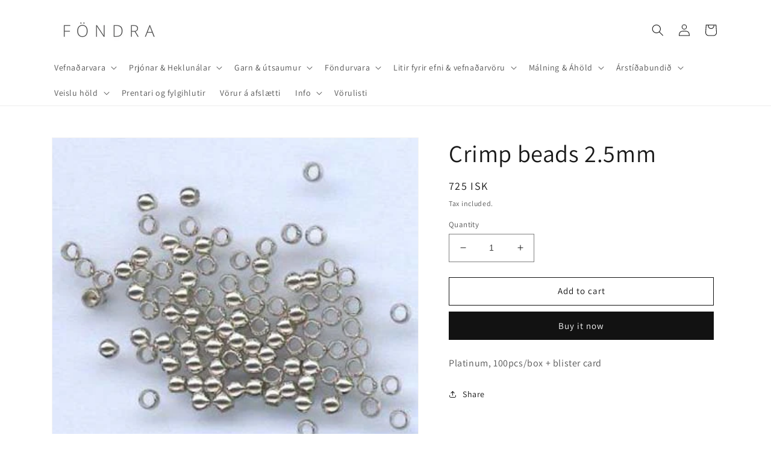

--- FILE ---
content_type: text/html; charset=utf-8
request_url: https://fondra.is/products/crimp-beads-2-5mm-1
body_size: 28538
content:
<!doctype html>
<html class="no-js" lang="en">
  <head>
    <meta charset="utf-8">
    <meta http-equiv="X-UA-Compatible" content="IE=edge">
    <meta name="viewport" content="width=device-width,initial-scale=1">
    <meta name="theme-color" content="">
    <link rel="canonical" href="https://fondra.is/products/crimp-beads-2-5mm-1">
    <link rel="preconnect" href="https://cdn.shopify.com" crossorigin><link rel="preconnect" href="https://fonts.shopifycdn.com" crossorigin><title>
      Crimp beads 2.5mm
 &ndash; Föndra</title>

    
      <meta name="description" content="Platinum, 100pcs/box + blister card">
    

    

<meta property="og:site_name" content="Föndra">
<meta property="og:url" content="https://fondra.is/products/crimp-beads-2-5mm-1">
<meta property="og:title" content="Crimp beads 2.5mm">
<meta property="og:type" content="product">
<meta property="og:description" content="Platinum, 100pcs/box + blister card"><meta property="og:image" content="http://fondra.is/cdn/shop/products/2_a25aeff5-06fc-4dc4-93fa-09392a7de841.jpg?v=1611839628">
  <meta property="og:image:secure_url" content="https://fondra.is/cdn/shop/products/2_a25aeff5-06fc-4dc4-93fa-09392a7de841.jpg?v=1611839628">
  <meta property="og:image:width" content="400">
  <meta property="og:image:height" content="400"><meta property="og:price:amount" content="725">
  <meta property="og:price:currency" content="ISK"><meta name="twitter:card" content="summary_large_image">
<meta name="twitter:title" content="Crimp beads 2.5mm">
<meta name="twitter:description" content="Platinum, 100pcs/box + blister card">


    <script src="//fondra.is/cdn/shop/t/8/assets/global.js?v=24850326154503943211650490118" defer="defer"></script>
    <script>window.performance && window.performance.mark && window.performance.mark('shopify.content_for_header.start');</script><meta name="facebook-domain-verification" content="vovz815282gg6o5tbys3tqwvxsa0gv">
<meta id="shopify-digital-wallet" name="shopify-digital-wallet" content="/28643426348/digital_wallets/dialog">
<link rel="alternate" type="application/json+oembed" href="https://fondra.is/products/crimp-beads-2-5mm-1.oembed">
<script async="async" src="/checkouts/internal/preloads.js?locale=en-IS"></script>
<script id="shopify-features" type="application/json">{"accessToken":"26880d4c66e77bcc3e41994292885816","betas":["rich-media-storefront-analytics"],"domain":"fondra.is","predictiveSearch":true,"shopId":28643426348,"locale":"en"}</script>
<script>var Shopify = Shopify || {};
Shopify.shop = "fondra.myshopify.com";
Shopify.locale = "en";
Shopify.currency = {"active":"ISK","rate":"1.0"};
Shopify.country = "IS";
Shopify.theme = {"name":"Dawn","id":123527331884,"schema_name":"Dawn","schema_version":"5.0.0","theme_store_id":887,"role":"main"};
Shopify.theme.handle = "null";
Shopify.theme.style = {"id":null,"handle":null};
Shopify.cdnHost = "fondra.is/cdn";
Shopify.routes = Shopify.routes || {};
Shopify.routes.root = "/";</script>
<script type="module">!function(o){(o.Shopify=o.Shopify||{}).modules=!0}(window);</script>
<script>!function(o){function n(){var o=[];function n(){o.push(Array.prototype.slice.apply(arguments))}return n.q=o,n}var t=o.Shopify=o.Shopify||{};t.loadFeatures=n(),t.autoloadFeatures=n()}(window);</script>
<script id="shop-js-analytics" type="application/json">{"pageType":"product"}</script>
<script defer="defer" async type="module" src="//fondra.is/cdn/shopifycloud/shop-js/modules/v2/client.init-shop-cart-sync_BdyHc3Nr.en.esm.js"></script>
<script defer="defer" async type="module" src="//fondra.is/cdn/shopifycloud/shop-js/modules/v2/chunk.common_Daul8nwZ.esm.js"></script>
<script type="module">
  await import("//fondra.is/cdn/shopifycloud/shop-js/modules/v2/client.init-shop-cart-sync_BdyHc3Nr.en.esm.js");
await import("//fondra.is/cdn/shopifycloud/shop-js/modules/v2/chunk.common_Daul8nwZ.esm.js");

  window.Shopify.SignInWithShop?.initShopCartSync?.({"fedCMEnabled":true,"windoidEnabled":true});

</script>
<script>(function() {
  var isLoaded = false;
  function asyncLoad() {
    if (isLoaded) return;
    isLoaded = true;
    var urls = ["https:\/\/cookiebar.hulkapps.com\/hulk_cookie_bar.js?shop=fondra.myshopify.com","https:\/\/instafeed.nfcube.com\/cdn\/1a811ff2034dd8fb83f45bede8887d24.js?shop=fondra.myshopify.com","https:\/\/cdn.judge.me\/checkout_comment.js?shop=fondra.myshopify.com","\/\/cdn.shopify.com\/proxy\/12e30e8af89af5feb24cc01954778a9e9cefa888f69acae163f33f00b09a6f48\/cdn.shopify.com\/s\/files\/1\/0875\/2064\/files\/terms-and-conditions-storefront-v1.0.3.min.js?shop=fondra.myshopify.com\u0026sp-cache-control=cHVibGljLCBtYXgtYWdlPTkwMA"];
    for (var i = 0; i < urls.length; i++) {
      var s = document.createElement('script');
      s.type = 'text/javascript';
      s.async = true;
      s.src = urls[i];
      var x = document.getElementsByTagName('script')[0];
      x.parentNode.insertBefore(s, x);
    }
  };
  if(window.attachEvent) {
    window.attachEvent('onload', asyncLoad);
  } else {
    window.addEventListener('load', asyncLoad, false);
  }
})();</script>
<script id="__st">var __st={"a":28643426348,"offset":0,"reqid":"633c7591-51c0-4368-ad9f-c791f08ab824-1768959374","pageurl":"fondra.is\/products\/crimp-beads-2-5mm-1","u":"e23209bb18f5","p":"product","rtyp":"product","rid":5448694530092};</script>
<script>window.ShopifyPaypalV4VisibilityTracking = true;</script>
<script id="captcha-bootstrap">!function(){'use strict';const t='contact',e='account',n='new_comment',o=[[t,t],['blogs',n],['comments',n],[t,'customer']],c=[[e,'customer_login'],[e,'guest_login'],[e,'recover_customer_password'],[e,'create_customer']],r=t=>t.map((([t,e])=>`form[action*='/${t}']:not([data-nocaptcha='true']) input[name='form_type'][value='${e}']`)).join(','),a=t=>()=>t?[...document.querySelectorAll(t)].map((t=>t.form)):[];function s(){const t=[...o],e=r(t);return a(e)}const i='password',u='form_key',d=['recaptcha-v3-token','g-recaptcha-response','h-captcha-response',i],f=()=>{try{return window.sessionStorage}catch{return}},m='__shopify_v',_=t=>t.elements[u];function p(t,e,n=!1){try{const o=window.sessionStorage,c=JSON.parse(o.getItem(e)),{data:r}=function(t){const{data:e,action:n}=t;return t[m]||n?{data:e,action:n}:{data:t,action:n}}(c);for(const[e,n]of Object.entries(r))t.elements[e]&&(t.elements[e].value=n);n&&o.removeItem(e)}catch(o){console.error('form repopulation failed',{error:o})}}const l='form_type',E='cptcha';function T(t){t.dataset[E]=!0}const w=window,h=w.document,L='Shopify',v='ce_forms',y='captcha';let A=!1;((t,e)=>{const n=(g='f06e6c50-85a8-45c8-87d0-21a2b65856fe',I='https://cdn.shopify.com/shopifycloud/storefront-forms-hcaptcha/ce_storefront_forms_captcha_hcaptcha.v1.5.2.iife.js',D={infoText:'Protected by hCaptcha',privacyText:'Privacy',termsText:'Terms'},(t,e,n)=>{const o=w[L][v],c=o.bindForm;if(c)return c(t,g,e,D).then(n);var r;o.q.push([[t,g,e,D],n]),r=I,A||(h.body.append(Object.assign(h.createElement('script'),{id:'captcha-provider',async:!0,src:r})),A=!0)});var g,I,D;w[L]=w[L]||{},w[L][v]=w[L][v]||{},w[L][v].q=[],w[L][y]=w[L][y]||{},w[L][y].protect=function(t,e){n(t,void 0,e),T(t)},Object.freeze(w[L][y]),function(t,e,n,w,h,L){const[v,y,A,g]=function(t,e,n){const i=e?o:[],u=t?c:[],d=[...i,...u],f=r(d),m=r(i),_=r(d.filter((([t,e])=>n.includes(e))));return[a(f),a(m),a(_),s()]}(w,h,L),I=t=>{const e=t.target;return e instanceof HTMLFormElement?e:e&&e.form},D=t=>v().includes(t);t.addEventListener('submit',(t=>{const e=I(t);if(!e)return;const n=D(e)&&!e.dataset.hcaptchaBound&&!e.dataset.recaptchaBound,o=_(e),c=g().includes(e)&&(!o||!o.value);(n||c)&&t.preventDefault(),c&&!n&&(function(t){try{if(!f())return;!function(t){const e=f();if(!e)return;const n=_(t);if(!n)return;const o=n.value;o&&e.removeItem(o)}(t);const e=Array.from(Array(32),(()=>Math.random().toString(36)[2])).join('');!function(t,e){_(t)||t.append(Object.assign(document.createElement('input'),{type:'hidden',name:u})),t.elements[u].value=e}(t,e),function(t,e){const n=f();if(!n)return;const o=[...t.querySelectorAll(`input[type='${i}']`)].map((({name:t})=>t)),c=[...d,...o],r={};for(const[a,s]of new FormData(t).entries())c.includes(a)||(r[a]=s);n.setItem(e,JSON.stringify({[m]:1,action:t.action,data:r}))}(t,e)}catch(e){console.error('failed to persist form',e)}}(e),e.submit())}));const S=(t,e)=>{t&&!t.dataset[E]&&(n(t,e.some((e=>e===t))),T(t))};for(const o of['focusin','change'])t.addEventListener(o,(t=>{const e=I(t);D(e)&&S(e,y())}));const B=e.get('form_key'),M=e.get(l),P=B&&M;t.addEventListener('DOMContentLoaded',(()=>{const t=y();if(P)for(const e of t)e.elements[l].value===M&&p(e,B);[...new Set([...A(),...v().filter((t=>'true'===t.dataset.shopifyCaptcha))])].forEach((e=>S(e,t)))}))}(h,new URLSearchParams(w.location.search),n,t,e,['guest_login'])})(!0,!0)}();</script>
<script integrity="sha256-4kQ18oKyAcykRKYeNunJcIwy7WH5gtpwJnB7kiuLZ1E=" data-source-attribution="shopify.loadfeatures" defer="defer" src="//fondra.is/cdn/shopifycloud/storefront/assets/storefront/load_feature-a0a9edcb.js" crossorigin="anonymous"></script>
<script data-source-attribution="shopify.dynamic_checkout.dynamic.init">var Shopify=Shopify||{};Shopify.PaymentButton=Shopify.PaymentButton||{isStorefrontPortableWallets:!0,init:function(){window.Shopify.PaymentButton.init=function(){};var t=document.createElement("script");t.src="https://fondra.is/cdn/shopifycloud/portable-wallets/latest/portable-wallets.en.js",t.type="module",document.head.appendChild(t)}};
</script>
<script data-source-attribution="shopify.dynamic_checkout.buyer_consent">
  function portableWalletsHideBuyerConsent(e){var t=document.getElementById("shopify-buyer-consent"),n=document.getElementById("shopify-subscription-policy-button");t&&n&&(t.classList.add("hidden"),t.setAttribute("aria-hidden","true"),n.removeEventListener("click",e))}function portableWalletsShowBuyerConsent(e){var t=document.getElementById("shopify-buyer-consent"),n=document.getElementById("shopify-subscription-policy-button");t&&n&&(t.classList.remove("hidden"),t.removeAttribute("aria-hidden"),n.addEventListener("click",e))}window.Shopify?.PaymentButton&&(window.Shopify.PaymentButton.hideBuyerConsent=portableWalletsHideBuyerConsent,window.Shopify.PaymentButton.showBuyerConsent=portableWalletsShowBuyerConsent);
</script>
<script>
  function portableWalletsCleanup(e){e&&e.src&&console.error("Failed to load portable wallets script "+e.src);var t=document.querySelectorAll("shopify-accelerated-checkout .shopify-payment-button__skeleton, shopify-accelerated-checkout-cart .wallet-cart-button__skeleton"),e=document.getElementById("shopify-buyer-consent");for(let e=0;e<t.length;e++)t[e].remove();e&&e.remove()}function portableWalletsNotLoadedAsModule(e){e instanceof ErrorEvent&&"string"==typeof e.message&&e.message.includes("import.meta")&&"string"==typeof e.filename&&e.filename.includes("portable-wallets")&&(window.removeEventListener("error",portableWalletsNotLoadedAsModule),window.Shopify.PaymentButton.failedToLoad=e,"loading"===document.readyState?document.addEventListener("DOMContentLoaded",window.Shopify.PaymentButton.init):window.Shopify.PaymentButton.init())}window.addEventListener("error",portableWalletsNotLoadedAsModule);
</script>

<script type="module" src="https://fondra.is/cdn/shopifycloud/portable-wallets/latest/portable-wallets.en.js" onError="portableWalletsCleanup(this)" crossorigin="anonymous"></script>
<script nomodule>
  document.addEventListener("DOMContentLoaded", portableWalletsCleanup);
</script>

<link id="shopify-accelerated-checkout-styles" rel="stylesheet" media="screen" href="https://fondra.is/cdn/shopifycloud/portable-wallets/latest/accelerated-checkout-backwards-compat.css" crossorigin="anonymous">
<style id="shopify-accelerated-checkout-cart">
        #shopify-buyer-consent {
  margin-top: 1em;
  display: inline-block;
  width: 100%;
}

#shopify-buyer-consent.hidden {
  display: none;
}

#shopify-subscription-policy-button {
  background: none;
  border: none;
  padding: 0;
  text-decoration: underline;
  font-size: inherit;
  cursor: pointer;
}

#shopify-subscription-policy-button::before {
  box-shadow: none;
}

      </style>
<script id="sections-script" data-sections="header,footer" defer="defer" src="//fondra.is/cdn/shop/t/8/compiled_assets/scripts.js?v=8981"></script>
<script>window.performance && window.performance.mark && window.performance.mark('shopify.content_for_header.end');</script>


    <style data-shopify>
      @font-face {
  font-family: Assistant;
  font-weight: 400;
  font-style: normal;
  font-display: swap;
  src: url("//fondra.is/cdn/fonts/assistant/assistant_n4.9120912a469cad1cc292572851508ca49d12e768.woff2") format("woff2"),
       url("//fondra.is/cdn/fonts/assistant/assistant_n4.6e9875ce64e0fefcd3f4446b7ec9036b3ddd2985.woff") format("woff");
}

      @font-face {
  font-family: Assistant;
  font-weight: 700;
  font-style: normal;
  font-display: swap;
  src: url("//fondra.is/cdn/fonts/assistant/assistant_n7.bf44452348ec8b8efa3aa3068825305886b1c83c.woff2") format("woff2"),
       url("//fondra.is/cdn/fonts/assistant/assistant_n7.0c887fee83f6b3bda822f1150b912c72da0f7b64.woff") format("woff");
}

      
      
      @font-face {
  font-family: Assistant;
  font-weight: 400;
  font-style: normal;
  font-display: swap;
  src: url("//fondra.is/cdn/fonts/assistant/assistant_n4.9120912a469cad1cc292572851508ca49d12e768.woff2") format("woff2"),
       url("//fondra.is/cdn/fonts/assistant/assistant_n4.6e9875ce64e0fefcd3f4446b7ec9036b3ddd2985.woff") format("woff");
}


      :root {
        --font-body-family: Assistant, sans-serif;
        --font-body-style: normal;
        --font-body-weight: 400;
        --font-body-weight-bold: 700;

        --font-heading-family: Assistant, sans-serif;
        --font-heading-style: normal;
        --font-heading-weight: 400;

        --font-body-scale: 1.0;
        --font-heading-scale: 1.0;

        --color-base-text: 25, 25, 25;
        --color-shadow: 25, 25, 25;
        --color-base-background-1: 255, 255, 255;
        --color-base-background-2: 243, 243, 243;
        --color-base-solid-button-labels: 255, 255, 255;
        --color-base-outline-button-labels: 18, 18, 18;
        --color-base-accent-1: 18, 18, 18;
        --color-base-accent-2: 51, 79, 180;
        --payment-terms-background-color: #FFFFFF;

        --gradient-base-background-1: #FFFFFF;
        --gradient-base-background-2: #F3F3F3;
        --gradient-base-accent-1: #121212;
        --gradient-base-accent-2: #334FB4;

        --media-padding: px;
        --media-border-opacity: 0.05;
        --media-border-width: 1px;
        --media-radius: 0px;
        --media-shadow-opacity: 0.0;
        --media-shadow-horizontal-offset: 0px;
        --media-shadow-vertical-offset: 0px;
        --media-shadow-blur-radius: 0px;

        --page-width: 120rem;
        --page-width-margin: 0rem;

        --card-image-padding: 0.0rem;
        --card-corner-radius: 0.0rem;
        --card-text-alignment: left;
        --card-border-width: 0.0rem;
        --card-border-opacity: 0.0;
        --card-shadow-opacity: 0.1;
        --card-shadow-horizontal-offset: 0.0rem;
        --card-shadow-vertical-offset: 0.0rem;
        --card-shadow-blur-radius: 0.0rem;

        --badge-corner-radius: 4.0rem;

        --popup-border-width: 1px;
        --popup-border-opacity: 0.1;
        --popup-corner-radius: 0px;
        --popup-shadow-opacity: 0.0;
        --popup-shadow-horizontal-offset: 0px;
        --popup-shadow-vertical-offset: 0px;
        --popup-shadow-blur-radius: 0px;

        --drawer-border-width: 1px;
        --drawer-border-opacity: 0.1;
        --drawer-shadow-opacity: 0.0;
        --drawer-shadow-horizontal-offset: 0px;
        --drawer-shadow-vertical-offset: 0px;
        --drawer-shadow-blur-radius: 0px;

        --spacing-sections-desktop: 0px;
        --spacing-sections-mobile: 0px;

        --grid-desktop-vertical-spacing: 8px;
        --grid-desktop-horizontal-spacing: 8px;
        --grid-mobile-vertical-spacing: 4px;
        --grid-mobile-horizontal-spacing: 4px;

        --text-boxes-border-opacity: 0.0;
        --text-boxes-border-width: 0px;
        --text-boxes-radius: 0px;
        --text-boxes-shadow-opacity: 0.0;
        --text-boxes-shadow-horizontal-offset: 0px;
        --text-boxes-shadow-vertical-offset: 0px;
        --text-boxes-shadow-blur-radius: 0px;

        --buttons-radius: 0px;
        --buttons-radius-outset: 0px;
        --buttons-border-width: 1px;
        --buttons-border-opacity: 1.0;
        --buttons-shadow-opacity: 0.0;
        --buttons-shadow-horizontal-offset: 0px;
        --buttons-shadow-vertical-offset: 0px;
        --buttons-shadow-blur-radius: 0px;
        --buttons-border-offset: 0px;

        --inputs-radius: 0px;
        --inputs-border-width: 1px;
        --inputs-border-opacity: 0.55;
        --inputs-shadow-opacity: 0.0;
        --inputs-shadow-horizontal-offset: 0px;
        --inputs-margin-offset: 0px;
        --inputs-shadow-vertical-offset: 0px;
        --inputs-shadow-blur-radius: 0px;
        --inputs-radius-outset: 0px;

        --variant-pills-radius: 40px;
        --variant-pills-border-width: 1px;
        --variant-pills-border-opacity: 0.55;
        --variant-pills-shadow-opacity: 0.0;
        --variant-pills-shadow-horizontal-offset: 0px;
        --variant-pills-shadow-vertical-offset: 0px;
        --variant-pills-shadow-blur-radius: 0px;
      }

      *,
      *::before,
      *::after {
        box-sizing: inherit;
      }

      html {
        box-sizing: border-box;
        font-size: calc(var(--font-body-scale) * 62.5%);
        height: 100%;
      }

      body {
        display: grid;
        grid-template-rows: auto auto 1fr auto;
        grid-template-columns: 100%;
        min-height: 100%;
        margin: 0;
        font-size: 1.5rem;
        letter-spacing: 0.06rem;
        line-height: calc(1 + 0.8 / var(--font-body-scale));
        font-family: var(--font-body-family);
        font-style: var(--font-body-style);
        font-weight: var(--font-body-weight);
      }

      @media screen and (min-width: 750px) {
        body {
          font-size: 1.6rem;
        }
      }
    </style>

    <link href="//fondra.is/cdn/shop/t/8/assets/base.css?v=105851338815530341071741707318" rel="stylesheet" type="text/css" media="all" />
<link rel="preload" as="font" href="//fondra.is/cdn/fonts/assistant/assistant_n4.9120912a469cad1cc292572851508ca49d12e768.woff2" type="font/woff2" crossorigin><link rel="preload" as="font" href="//fondra.is/cdn/fonts/assistant/assistant_n4.9120912a469cad1cc292572851508ca49d12e768.woff2" type="font/woff2" crossorigin><link rel="stylesheet" href="//fondra.is/cdn/shop/t/8/assets/component-predictive-search.css?v=165644661289088488651650490114" media="print" onload="this.media='all'"><script>document.documentElement.className = document.documentElement.className.replace('no-js', 'js');
    if (Shopify.designMode) {
      document.documentElement.classList.add('shopify-design-mode');
    }
    </script>
  <link href="https://monorail-edge.shopifysvc.com" rel="dns-prefetch">
<script>(function(){if ("sendBeacon" in navigator && "performance" in window) {try {var session_token_from_headers = performance.getEntriesByType('navigation')[0].serverTiming.find(x => x.name == '_s').description;} catch {var session_token_from_headers = undefined;}var session_cookie_matches = document.cookie.match(/_shopify_s=([^;]*)/);var session_token_from_cookie = session_cookie_matches && session_cookie_matches.length === 2 ? session_cookie_matches[1] : "";var session_token = session_token_from_headers || session_token_from_cookie || "";function handle_abandonment_event(e) {var entries = performance.getEntries().filter(function(entry) {return /monorail-edge.shopifysvc.com/.test(entry.name);});if (!window.abandonment_tracked && entries.length === 0) {window.abandonment_tracked = true;var currentMs = Date.now();var navigation_start = performance.timing.navigationStart;var payload = {shop_id: 28643426348,url: window.location.href,navigation_start,duration: currentMs - navigation_start,session_token,page_type: "product"};window.navigator.sendBeacon("https://monorail-edge.shopifysvc.com/v1/produce", JSON.stringify({schema_id: "online_store_buyer_site_abandonment/1.1",payload: payload,metadata: {event_created_at_ms: currentMs,event_sent_at_ms: currentMs}}));}}window.addEventListener('pagehide', handle_abandonment_event);}}());</script>
<script id="web-pixels-manager-setup">(function e(e,d,r,n,o){if(void 0===o&&(o={}),!Boolean(null===(a=null===(i=window.Shopify)||void 0===i?void 0:i.analytics)||void 0===a?void 0:a.replayQueue)){var i,a;window.Shopify=window.Shopify||{};var t=window.Shopify;t.analytics=t.analytics||{};var s=t.analytics;s.replayQueue=[],s.publish=function(e,d,r){return s.replayQueue.push([e,d,r]),!0};try{self.performance.mark("wpm:start")}catch(e){}var l=function(){var e={modern:/Edge?\/(1{2}[4-9]|1[2-9]\d|[2-9]\d{2}|\d{4,})\.\d+(\.\d+|)|Firefox\/(1{2}[4-9]|1[2-9]\d|[2-9]\d{2}|\d{4,})\.\d+(\.\d+|)|Chrom(ium|e)\/(9{2}|\d{3,})\.\d+(\.\d+|)|(Maci|X1{2}).+ Version\/(15\.\d+|(1[6-9]|[2-9]\d|\d{3,})\.\d+)([,.]\d+|)( \(\w+\)|)( Mobile\/\w+|) Safari\/|Chrome.+OPR\/(9{2}|\d{3,})\.\d+\.\d+|(CPU[ +]OS|iPhone[ +]OS|CPU[ +]iPhone|CPU IPhone OS|CPU iPad OS)[ +]+(15[._]\d+|(1[6-9]|[2-9]\d|\d{3,})[._]\d+)([._]\d+|)|Android:?[ /-](13[3-9]|1[4-9]\d|[2-9]\d{2}|\d{4,})(\.\d+|)(\.\d+|)|Android.+Firefox\/(13[5-9]|1[4-9]\d|[2-9]\d{2}|\d{4,})\.\d+(\.\d+|)|Android.+Chrom(ium|e)\/(13[3-9]|1[4-9]\d|[2-9]\d{2}|\d{4,})\.\d+(\.\d+|)|SamsungBrowser\/([2-9]\d|\d{3,})\.\d+/,legacy:/Edge?\/(1[6-9]|[2-9]\d|\d{3,})\.\d+(\.\d+|)|Firefox\/(5[4-9]|[6-9]\d|\d{3,})\.\d+(\.\d+|)|Chrom(ium|e)\/(5[1-9]|[6-9]\d|\d{3,})\.\d+(\.\d+|)([\d.]+$|.*Safari\/(?![\d.]+ Edge\/[\d.]+$))|(Maci|X1{2}).+ Version\/(10\.\d+|(1[1-9]|[2-9]\d|\d{3,})\.\d+)([,.]\d+|)( \(\w+\)|)( Mobile\/\w+|) Safari\/|Chrome.+OPR\/(3[89]|[4-9]\d|\d{3,})\.\d+\.\d+|(CPU[ +]OS|iPhone[ +]OS|CPU[ +]iPhone|CPU IPhone OS|CPU iPad OS)[ +]+(10[._]\d+|(1[1-9]|[2-9]\d|\d{3,})[._]\d+)([._]\d+|)|Android:?[ /-](13[3-9]|1[4-9]\d|[2-9]\d{2}|\d{4,})(\.\d+|)(\.\d+|)|Mobile Safari.+OPR\/([89]\d|\d{3,})\.\d+\.\d+|Android.+Firefox\/(13[5-9]|1[4-9]\d|[2-9]\d{2}|\d{4,})\.\d+(\.\d+|)|Android.+Chrom(ium|e)\/(13[3-9]|1[4-9]\d|[2-9]\d{2}|\d{4,})\.\d+(\.\d+|)|Android.+(UC? ?Browser|UCWEB|U3)[ /]?(15\.([5-9]|\d{2,})|(1[6-9]|[2-9]\d|\d{3,})\.\d+)\.\d+|SamsungBrowser\/(5\.\d+|([6-9]|\d{2,})\.\d+)|Android.+MQ{2}Browser\/(14(\.(9|\d{2,})|)|(1[5-9]|[2-9]\d|\d{3,})(\.\d+|))(\.\d+|)|K[Aa][Ii]OS\/(3\.\d+|([4-9]|\d{2,})\.\d+)(\.\d+|)/},d=e.modern,r=e.legacy,n=navigator.userAgent;return n.match(d)?"modern":n.match(r)?"legacy":"unknown"}(),u="modern"===l?"modern":"legacy",c=(null!=n?n:{modern:"",legacy:""})[u],f=function(e){return[e.baseUrl,"/wpm","/b",e.hashVersion,"modern"===e.buildTarget?"m":"l",".js"].join("")}({baseUrl:d,hashVersion:r,buildTarget:u}),m=function(e){var d=e.version,r=e.bundleTarget,n=e.surface,o=e.pageUrl,i=e.monorailEndpoint;return{emit:function(e){var a=e.status,t=e.errorMsg,s=(new Date).getTime(),l=JSON.stringify({metadata:{event_sent_at_ms:s},events:[{schema_id:"web_pixels_manager_load/3.1",payload:{version:d,bundle_target:r,page_url:o,status:a,surface:n,error_msg:t},metadata:{event_created_at_ms:s}}]});if(!i)return console&&console.warn&&console.warn("[Web Pixels Manager] No Monorail endpoint provided, skipping logging."),!1;try{return self.navigator.sendBeacon.bind(self.navigator)(i,l)}catch(e){}var u=new XMLHttpRequest;try{return u.open("POST",i,!0),u.setRequestHeader("Content-Type","text/plain"),u.send(l),!0}catch(e){return console&&console.warn&&console.warn("[Web Pixels Manager] Got an unhandled error while logging to Monorail."),!1}}}}({version:r,bundleTarget:l,surface:e.surface,pageUrl:self.location.href,monorailEndpoint:e.monorailEndpoint});try{o.browserTarget=l,function(e){var d=e.src,r=e.async,n=void 0===r||r,o=e.onload,i=e.onerror,a=e.sri,t=e.scriptDataAttributes,s=void 0===t?{}:t,l=document.createElement("script"),u=document.querySelector("head"),c=document.querySelector("body");if(l.async=n,l.src=d,a&&(l.integrity=a,l.crossOrigin="anonymous"),s)for(var f in s)if(Object.prototype.hasOwnProperty.call(s,f))try{l.dataset[f]=s[f]}catch(e){}if(o&&l.addEventListener("load",o),i&&l.addEventListener("error",i),u)u.appendChild(l);else{if(!c)throw new Error("Did not find a head or body element to append the script");c.appendChild(l)}}({src:f,async:!0,onload:function(){if(!function(){var e,d;return Boolean(null===(d=null===(e=window.Shopify)||void 0===e?void 0:e.analytics)||void 0===d?void 0:d.initialized)}()){var d=window.webPixelsManager.init(e)||void 0;if(d){var r=window.Shopify.analytics;r.replayQueue.forEach((function(e){var r=e[0],n=e[1],o=e[2];d.publishCustomEvent(r,n,o)})),r.replayQueue=[],r.publish=d.publishCustomEvent,r.visitor=d.visitor,r.initialized=!0}}},onerror:function(){return m.emit({status:"failed",errorMsg:"".concat(f," has failed to load")})},sri:function(e){var d=/^sha384-[A-Za-z0-9+/=]+$/;return"string"==typeof e&&d.test(e)}(c)?c:"",scriptDataAttributes:o}),m.emit({status:"loading"})}catch(e){m.emit({status:"failed",errorMsg:(null==e?void 0:e.message)||"Unknown error"})}}})({shopId: 28643426348,storefrontBaseUrl: "https://fondra.is",extensionsBaseUrl: "https://extensions.shopifycdn.com/cdn/shopifycloud/web-pixels-manager",monorailEndpoint: "https://monorail-edge.shopifysvc.com/unstable/produce_batch",surface: "storefront-renderer",enabledBetaFlags: ["2dca8a86"],webPixelsConfigList: [{"id":"shopify-app-pixel","configuration":"{}","eventPayloadVersion":"v1","runtimeContext":"STRICT","scriptVersion":"0450","apiClientId":"shopify-pixel","type":"APP","privacyPurposes":["ANALYTICS","MARKETING"]},{"id":"shopify-custom-pixel","eventPayloadVersion":"v1","runtimeContext":"LAX","scriptVersion":"0450","apiClientId":"shopify-pixel","type":"CUSTOM","privacyPurposes":["ANALYTICS","MARKETING"]}],isMerchantRequest: false,initData: {"shop":{"name":"Föndra","paymentSettings":{"currencyCode":"ISK"},"myshopifyDomain":"fondra.myshopify.com","countryCode":"IS","storefrontUrl":"https:\/\/fondra.is"},"customer":null,"cart":null,"checkout":null,"productVariants":[{"price":{"amount":725.0,"currencyCode":"ISK"},"product":{"title":"Crimp beads 2.5mm","vendor":"Föndra","id":"5448694530092","untranslatedTitle":"Crimp beads 2.5mm","url":"\/products\/crimp-beads-2-5mm-1","type":"Skart"},"id":"34834253250604","image":{"src":"\/\/fondra.is\/cdn\/shop\/products\/2_a25aeff5-06fc-4dc4-93fa-09392a7de841.jpg?v=1611839628"},"sku":"12024-0031","title":"Default Title","untranslatedTitle":"Default Title"}],"purchasingCompany":null},},"https://fondra.is/cdn","fcfee988w5aeb613cpc8e4bc33m6693e112",{"modern":"","legacy":""},{"shopId":"28643426348","storefrontBaseUrl":"https:\/\/fondra.is","extensionBaseUrl":"https:\/\/extensions.shopifycdn.com\/cdn\/shopifycloud\/web-pixels-manager","surface":"storefront-renderer","enabledBetaFlags":"[\"2dca8a86\"]","isMerchantRequest":"false","hashVersion":"fcfee988w5aeb613cpc8e4bc33m6693e112","publish":"custom","events":"[[\"page_viewed\",{}],[\"product_viewed\",{\"productVariant\":{\"price\":{\"amount\":725.0,\"currencyCode\":\"ISK\"},\"product\":{\"title\":\"Crimp beads 2.5mm\",\"vendor\":\"Föndra\",\"id\":\"5448694530092\",\"untranslatedTitle\":\"Crimp beads 2.5mm\",\"url\":\"\/products\/crimp-beads-2-5mm-1\",\"type\":\"Skart\"},\"id\":\"34834253250604\",\"image\":{\"src\":\"\/\/fondra.is\/cdn\/shop\/products\/2_a25aeff5-06fc-4dc4-93fa-09392a7de841.jpg?v=1611839628\"},\"sku\":\"12024-0031\",\"title\":\"Default Title\",\"untranslatedTitle\":\"Default Title\"}}]]"});</script><script>
  window.ShopifyAnalytics = window.ShopifyAnalytics || {};
  window.ShopifyAnalytics.meta = window.ShopifyAnalytics.meta || {};
  window.ShopifyAnalytics.meta.currency = 'ISK';
  var meta = {"product":{"id":5448694530092,"gid":"gid:\/\/shopify\/Product\/5448694530092","vendor":"Föndra","type":"Skart","handle":"crimp-beads-2-5mm-1","variants":[{"id":34834253250604,"price":72500,"name":"Crimp beads 2.5mm","public_title":null,"sku":"12024-0031"}],"remote":false},"page":{"pageType":"product","resourceType":"product","resourceId":5448694530092,"requestId":"633c7591-51c0-4368-ad9f-c791f08ab824-1768959374"}};
  for (var attr in meta) {
    window.ShopifyAnalytics.meta[attr] = meta[attr];
  }
</script>
<script class="analytics">
  (function () {
    var customDocumentWrite = function(content) {
      var jquery = null;

      if (window.jQuery) {
        jquery = window.jQuery;
      } else if (window.Checkout && window.Checkout.$) {
        jquery = window.Checkout.$;
      }

      if (jquery) {
        jquery('body').append(content);
      }
    };

    var hasLoggedConversion = function(token) {
      if (token) {
        return document.cookie.indexOf('loggedConversion=' + token) !== -1;
      }
      return false;
    }

    var setCookieIfConversion = function(token) {
      if (token) {
        var twoMonthsFromNow = new Date(Date.now());
        twoMonthsFromNow.setMonth(twoMonthsFromNow.getMonth() + 2);

        document.cookie = 'loggedConversion=' + token + '; expires=' + twoMonthsFromNow;
      }
    }

    var trekkie = window.ShopifyAnalytics.lib = window.trekkie = window.trekkie || [];
    if (trekkie.integrations) {
      return;
    }
    trekkie.methods = [
      'identify',
      'page',
      'ready',
      'track',
      'trackForm',
      'trackLink'
    ];
    trekkie.factory = function(method) {
      return function() {
        var args = Array.prototype.slice.call(arguments);
        args.unshift(method);
        trekkie.push(args);
        return trekkie;
      };
    };
    for (var i = 0; i < trekkie.methods.length; i++) {
      var key = trekkie.methods[i];
      trekkie[key] = trekkie.factory(key);
    }
    trekkie.load = function(config) {
      trekkie.config = config || {};
      trekkie.config.initialDocumentCookie = document.cookie;
      var first = document.getElementsByTagName('script')[0];
      var script = document.createElement('script');
      script.type = 'text/javascript';
      script.onerror = function(e) {
        var scriptFallback = document.createElement('script');
        scriptFallback.type = 'text/javascript';
        scriptFallback.onerror = function(error) {
                var Monorail = {
      produce: function produce(monorailDomain, schemaId, payload) {
        var currentMs = new Date().getTime();
        var event = {
          schema_id: schemaId,
          payload: payload,
          metadata: {
            event_created_at_ms: currentMs,
            event_sent_at_ms: currentMs
          }
        };
        return Monorail.sendRequest("https://" + monorailDomain + "/v1/produce", JSON.stringify(event));
      },
      sendRequest: function sendRequest(endpointUrl, payload) {
        // Try the sendBeacon API
        if (window && window.navigator && typeof window.navigator.sendBeacon === 'function' && typeof window.Blob === 'function' && !Monorail.isIos12()) {
          var blobData = new window.Blob([payload], {
            type: 'text/plain'
          });

          if (window.navigator.sendBeacon(endpointUrl, blobData)) {
            return true;
          } // sendBeacon was not successful

        } // XHR beacon

        var xhr = new XMLHttpRequest();

        try {
          xhr.open('POST', endpointUrl);
          xhr.setRequestHeader('Content-Type', 'text/plain');
          xhr.send(payload);
        } catch (e) {
          console.log(e);
        }

        return false;
      },
      isIos12: function isIos12() {
        return window.navigator.userAgent.lastIndexOf('iPhone; CPU iPhone OS 12_') !== -1 || window.navigator.userAgent.lastIndexOf('iPad; CPU OS 12_') !== -1;
      }
    };
    Monorail.produce('monorail-edge.shopifysvc.com',
      'trekkie_storefront_load_errors/1.1',
      {shop_id: 28643426348,
      theme_id: 123527331884,
      app_name: "storefront",
      context_url: window.location.href,
      source_url: "//fondra.is/cdn/s/trekkie.storefront.cd680fe47e6c39ca5d5df5f0a32d569bc48c0f27.min.js"});

        };
        scriptFallback.async = true;
        scriptFallback.src = '//fondra.is/cdn/s/trekkie.storefront.cd680fe47e6c39ca5d5df5f0a32d569bc48c0f27.min.js';
        first.parentNode.insertBefore(scriptFallback, first);
      };
      script.async = true;
      script.src = '//fondra.is/cdn/s/trekkie.storefront.cd680fe47e6c39ca5d5df5f0a32d569bc48c0f27.min.js';
      first.parentNode.insertBefore(script, first);
    };
    trekkie.load(
      {"Trekkie":{"appName":"storefront","development":false,"defaultAttributes":{"shopId":28643426348,"isMerchantRequest":null,"themeId":123527331884,"themeCityHash":"14044310894506930082","contentLanguage":"en","currency":"ISK","eventMetadataId":"c553dae9-b101-4589-89ce-8ef561bfab2a"},"isServerSideCookieWritingEnabled":true,"monorailRegion":"shop_domain","enabledBetaFlags":["65f19447"]},"Session Attribution":{},"S2S":{"facebookCapiEnabled":false,"source":"trekkie-storefront-renderer","apiClientId":580111}}
    );

    var loaded = false;
    trekkie.ready(function() {
      if (loaded) return;
      loaded = true;

      window.ShopifyAnalytics.lib = window.trekkie;

      var originalDocumentWrite = document.write;
      document.write = customDocumentWrite;
      try { window.ShopifyAnalytics.merchantGoogleAnalytics.call(this); } catch(error) {};
      document.write = originalDocumentWrite;

      window.ShopifyAnalytics.lib.page(null,{"pageType":"product","resourceType":"product","resourceId":5448694530092,"requestId":"633c7591-51c0-4368-ad9f-c791f08ab824-1768959374","shopifyEmitted":true});

      var match = window.location.pathname.match(/checkouts\/(.+)\/(thank_you|post_purchase)/)
      var token = match? match[1]: undefined;
      if (!hasLoggedConversion(token)) {
        setCookieIfConversion(token);
        window.ShopifyAnalytics.lib.track("Viewed Product",{"currency":"ISK","variantId":34834253250604,"productId":5448694530092,"productGid":"gid:\/\/shopify\/Product\/5448694530092","name":"Crimp beads 2.5mm","price":"725","sku":"12024-0031","brand":"Föndra","variant":null,"category":"Skart","nonInteraction":true,"remote":false},undefined,undefined,{"shopifyEmitted":true});
      window.ShopifyAnalytics.lib.track("monorail:\/\/trekkie_storefront_viewed_product\/1.1",{"currency":"ISK","variantId":34834253250604,"productId":5448694530092,"productGid":"gid:\/\/shopify\/Product\/5448694530092","name":"Crimp beads 2.5mm","price":"725","sku":"12024-0031","brand":"Föndra","variant":null,"category":"Skart","nonInteraction":true,"remote":false,"referer":"https:\/\/fondra.is\/products\/crimp-beads-2-5mm-1"});
      }
    });


        var eventsListenerScript = document.createElement('script');
        eventsListenerScript.async = true;
        eventsListenerScript.src = "//fondra.is/cdn/shopifycloud/storefront/assets/shop_events_listener-3da45d37.js";
        document.getElementsByTagName('head')[0].appendChild(eventsListenerScript);

})();</script>
<script
  defer
  src="https://fondra.is/cdn/shopifycloud/perf-kit/shopify-perf-kit-3.0.4.min.js"
  data-application="storefront-renderer"
  data-shop-id="28643426348"
  data-render-region="gcp-us-central1"
  data-page-type="product"
  data-theme-instance-id="123527331884"
  data-theme-name="Dawn"
  data-theme-version="5.0.0"
  data-monorail-region="shop_domain"
  data-resource-timing-sampling-rate="10"
  data-shs="true"
  data-shs-beacon="true"
  data-shs-export-with-fetch="true"
  data-shs-logs-sample-rate="1"
  data-shs-beacon-endpoint="https://fondra.is/api/collect"
></script>
</head>

  <body class="gradient">
    <a class="skip-to-content-link button visually-hidden" href="#MainContent">
      Skip to content
    </a>

    <div id="shopify-section-announcement-bar" class="shopify-section">
</div>
    <div id="shopify-section-header" class="shopify-section section-header"><link rel="stylesheet" href="//fondra.is/cdn/shop/t/8/assets/component-list-menu.css?v=151968516119678728991650490122" media="print" onload="this.media='all'">
<link rel="stylesheet" href="//fondra.is/cdn/shop/t/8/assets/component-search.css?v=96455689198851321781650490108" media="print" onload="this.media='all'">
<link rel="stylesheet" href="//fondra.is/cdn/shop/t/8/assets/component-menu-drawer.css?v=182311192829367774911650490111" media="print" onload="this.media='all'">
<link rel="stylesheet" href="//fondra.is/cdn/shop/t/8/assets/component-cart-notification.css?v=119852831333870967341650490105" media="print" onload="this.media='all'">
<link rel="stylesheet" href="//fondra.is/cdn/shop/t/8/assets/component-cart-items.css?v=23917223812499722491650490136" media="print" onload="this.media='all'"><link rel="stylesheet" href="//fondra.is/cdn/shop/t/8/assets/component-price.css?v=112673864592427438181650490111" media="print" onload="this.media='all'">
  <link rel="stylesheet" href="//fondra.is/cdn/shop/t/8/assets/component-loading-overlay.css?v=167310470843593579841650490139" media="print" onload="this.media='all'"><noscript><link href="//fondra.is/cdn/shop/t/8/assets/component-list-menu.css?v=151968516119678728991650490122" rel="stylesheet" type="text/css" media="all" /></noscript>
<noscript><link href="//fondra.is/cdn/shop/t/8/assets/component-search.css?v=96455689198851321781650490108" rel="stylesheet" type="text/css" media="all" /></noscript>
<noscript><link href="//fondra.is/cdn/shop/t/8/assets/component-menu-drawer.css?v=182311192829367774911650490111" rel="stylesheet" type="text/css" media="all" /></noscript>
<noscript><link href="//fondra.is/cdn/shop/t/8/assets/component-cart-notification.css?v=119852831333870967341650490105" rel="stylesheet" type="text/css" media="all" /></noscript>
<noscript><link href="//fondra.is/cdn/shop/t/8/assets/component-cart-items.css?v=23917223812499722491650490136" rel="stylesheet" type="text/css" media="all" /></noscript>

<style>
  header-drawer {
    justify-self: start;
    margin-left: -1.2rem;
  }

  @media screen and (min-width: 990px) {
    header-drawer {
      display: none;
    }
  }

  .menu-drawer-container {
    display: flex;
  }

  .list-menu {
    list-style: none;
    padding: 0;
    margin: 0;
  }

  .list-menu--inline {
    display: inline-flex;
    flex-wrap: wrap;
  }

  summary.list-menu__item {
    padding-right: 2.7rem;
  }

  .list-menu__item {
    display: flex;
    align-items: center;
    line-height: calc(1 + 0.3 / var(--font-body-scale));
  }

  .list-menu__item--link {
    text-decoration: none;
    padding-bottom: 1rem;
    padding-top: 1rem;
    line-height: calc(1 + 0.8 / var(--font-body-scale));
  }

  @media screen and (min-width: 750px) {
    .list-menu__item--link {
      padding-bottom: 0.5rem;
      padding-top: 0.5rem;
    }
  }
</style><style data-shopify>.section-header {
    margin-bottom: 12px;
  }

  @media screen and (min-width: 750px) {
    .section-header {
      margin-bottom: 16px;
    }
  }</style><script src="//fondra.is/cdn/shop/t/8/assets/details-disclosure.js?v=153497636716254413831650490132" defer="defer"></script>
<script src="//fondra.is/cdn/shop/t/8/assets/details-modal.js?v=4511761896672669691650490131" defer="defer"></script>
<script src="//fondra.is/cdn/shop/t/8/assets/cart-notification.js?v=146771965050272264641650490110" defer="defer"></script>

<svg xmlns="http://www.w3.org/2000/svg" class="hidden">
  <symbol id="icon-search" viewbox="0 0 18 19" fill="none">
    <path fill-rule="evenodd" clip-rule="evenodd" d="M11.03 11.68A5.784 5.784 0 112.85 3.5a5.784 5.784 0 018.18 8.18zm.26 1.12a6.78 6.78 0 11.72-.7l5.4 5.4a.5.5 0 11-.71.7l-5.41-5.4z" fill="currentColor"/>
  </symbol>

  <symbol id="icon-close" class="icon icon-close" fill="none" viewBox="0 0 18 17">
    <path d="M.865 15.978a.5.5 0 00.707.707l7.433-7.431 7.579 7.282a.501.501 0 00.846-.37.5.5 0 00-.153-.351L9.712 8.546l7.417-7.416a.5.5 0 10-.707-.708L8.991 7.853 1.413.573a.5.5 0 10-.693.72l7.563 7.268-7.418 7.417z" fill="currentColor">
  </symbol>
</svg>
<sticky-header class="header-wrapper color-background-1 gradient header-wrapper--border-bottom">
  <header class="header header--top-left page-width header--has-menu"><header-drawer data-breakpoint="tablet">
        <details id="Details-menu-drawer-container" class="menu-drawer-container">
          <summary class="header__icon header__icon--menu header__icon--summary link focus-inset" aria-label="Menu">
            <span>
              <svg xmlns="http://www.w3.org/2000/svg" aria-hidden="true" focusable="false" role="presentation" class="icon icon-hamburger" fill="none" viewBox="0 0 18 16">
  <path d="M1 .5a.5.5 0 100 1h15.71a.5.5 0 000-1H1zM.5 8a.5.5 0 01.5-.5h15.71a.5.5 0 010 1H1A.5.5 0 01.5 8zm0 7a.5.5 0 01.5-.5h15.71a.5.5 0 010 1H1a.5.5 0 01-.5-.5z" fill="currentColor">
</svg>

              <svg xmlns="http://www.w3.org/2000/svg" aria-hidden="true" focusable="false" role="presentation" class="icon icon-close" fill="none" viewBox="0 0 18 17">
  <path d="M.865 15.978a.5.5 0 00.707.707l7.433-7.431 7.579 7.282a.501.501 0 00.846-.37.5.5 0 00-.153-.351L9.712 8.546l7.417-7.416a.5.5 0 10-.707-.708L8.991 7.853 1.413.573a.5.5 0 10-.693.72l7.563 7.268-7.418 7.417z" fill="currentColor">
</svg>

            </span>
          </summary>
          <div id="menu-drawer" class="gradient menu-drawer motion-reduce" tabindex="-1">
            <div class="menu-drawer__inner-container">
              <div class="menu-drawer__navigation-container">
                <nav class="menu-drawer__navigation">
                  <ul class="menu-drawer__menu has-submenu list-menu" role="list"><li><details id="Details-menu-drawer-menu-item-1">
                            <summary class="menu-drawer__menu-item list-menu__item link link--text focus-inset">
                              Vefnaðarvara
                              <svg viewBox="0 0 14 10" fill="none" aria-hidden="true" focusable="false" role="presentation" class="icon icon-arrow" xmlns="http://www.w3.org/2000/svg">
  <path fill-rule="evenodd" clip-rule="evenodd" d="M8.537.808a.5.5 0 01.817-.162l4 4a.5.5 0 010 .708l-4 4a.5.5 0 11-.708-.708L11.793 5.5H1a.5.5 0 010-1h10.793L8.646 1.354a.5.5 0 01-.109-.546z" fill="currentColor">
</svg>

                              <svg aria-hidden="true" focusable="false" role="presentation" class="icon icon-caret" viewBox="0 0 10 6">
  <path fill-rule="evenodd" clip-rule="evenodd" d="M9.354.646a.5.5 0 00-.708 0L5 4.293 1.354.646a.5.5 0 00-.708.708l4 4a.5.5 0 00.708 0l4-4a.5.5 0 000-.708z" fill="currentColor">
</svg>

                            </summary>
                            <div id="link-Vefnaðarvara" class="menu-drawer__submenu has-submenu gradient motion-reduce" tabindex="-1">
                              <div class="menu-drawer__inner-submenu">
                                <button class="menu-drawer__close-button link link--text focus-inset" aria-expanded="true">
                                  <svg viewBox="0 0 14 10" fill="none" aria-hidden="true" focusable="false" role="presentation" class="icon icon-arrow" xmlns="http://www.w3.org/2000/svg">
  <path fill-rule="evenodd" clip-rule="evenodd" d="M8.537.808a.5.5 0 01.817-.162l4 4a.5.5 0 010 .708l-4 4a.5.5 0 11-.708-.708L11.793 5.5H1a.5.5 0 010-1h10.793L8.646 1.354a.5.5 0 01-.109-.546z" fill="currentColor">
</svg>

                                  Vefnaðarvara
                                </button>
                                <ul class="menu-drawer__menu list-menu" role="list" tabindex="-1"><li><details id="Details-menu-drawer-submenu-1">
                                          <summary class="menu-drawer__menu-item link link--text list-menu__item focus-inset">
                                            Bómullarefni
                                            <svg viewBox="0 0 14 10" fill="none" aria-hidden="true" focusable="false" role="presentation" class="icon icon-arrow" xmlns="http://www.w3.org/2000/svg">
  <path fill-rule="evenodd" clip-rule="evenodd" d="M8.537.808a.5.5 0 01.817-.162l4 4a.5.5 0 010 .708l-4 4a.5.5 0 11-.708-.708L11.793 5.5H1a.5.5 0 010-1h10.793L8.646 1.354a.5.5 0 01-.109-.546z" fill="currentColor">
</svg>

                                            <svg aria-hidden="true" focusable="false" role="presentation" class="icon icon-caret" viewBox="0 0 10 6">
  <path fill-rule="evenodd" clip-rule="evenodd" d="M9.354.646a.5.5 0 00-.708 0L5 4.293 1.354.646a.5.5 0 00-.708.708l4 4a.5.5 0 00.708 0l4-4a.5.5 0 000-.708z" fill="currentColor">
</svg>

                                          </summary>
                                          <div id="childlink-Bómullarefni" class="menu-drawer__submenu has-submenu gradient motion-reduce">
                                            <button class="menu-drawer__close-button link link--text focus-inset" aria-expanded="true">
                                              <svg viewBox="0 0 14 10" fill="none" aria-hidden="true" focusable="false" role="presentation" class="icon icon-arrow" xmlns="http://www.w3.org/2000/svg">
  <path fill-rule="evenodd" clip-rule="evenodd" d="M8.537.808a.5.5 0 01.817-.162l4 4a.5.5 0 010 .708l-4 4a.5.5 0 11-.708-.708L11.793 5.5H1a.5.5 0 010-1h10.793L8.646 1.354a.5.5 0 01-.109-.546z" fill="currentColor">
</svg>

                                              Bómullarefni
                                            </button>
                                            <ul class="menu-drawer__menu list-menu" role="list" tabindex="-1"><li>
                                                  <a href="/collections/lereft-poplin" class="menu-drawer__menu-item link link--text list-menu__item focus-inset">
                                                    Poplin &amp; Léreft
                                                  </a>
                                                </li><li>
                                                  <a href="/collections/muslin-gasefni" class="menu-drawer__menu-item link link--text list-menu__item focus-inset">
                                                    Muslin
                                                  </a>
                                                </li><li>
                                                  <a href="/collections/bomullarjersey-stroff" class="menu-drawer__menu-item link link--text list-menu__item focus-inset">
                                                    Bómullarjersey og stroff
                                                  </a>
                                                </li><li>
                                                  <a href="/collections/stroff" class="menu-drawer__menu-item link link--text list-menu__item focus-inset">
                                                    Stroff
                                                  </a>
                                                </li><li>
                                                  <a href="/collections/jogging-efni" class="menu-drawer__menu-item link link--text list-menu__item focus-inset">
                                                    French Terry og Joggingefni
                                                  </a>
                                                </li><li>
                                                  <a href="/collections/organic" class="menu-drawer__menu-item link link--text list-menu__item focus-inset">
                                                    Lífræn bómullarefni
                                                  </a>
                                                </li><li>
                                                  <a href="/collections/obleikt" class="menu-drawer__menu-item link link--text list-menu__item focus-inset">
                                                    Óbleikt
                                                  </a>
                                                </li><li>
                                                  <a href="/collections/organic" class="menu-drawer__menu-item link link--text list-menu__item focus-inset">
                                                    Lífræn / Organic
                                                  </a>
                                                </li><li>
                                                  <a href="/collections/damask" class="menu-drawer__menu-item link link--text list-menu__item focus-inset">
                                                    Damask
                                                  </a>
                                                </li><li>
                                                  <a href="/collections/flonel-frotte-og-canvas" class="menu-drawer__menu-item link link--text list-menu__item focus-inset">
                                                    Flónel, frotte og canvas
                                                  </a>
                                                </li><li>
                                                  <a href="/collections/gallabuxna-denim-efni" class="menu-drawer__menu-item link link--text list-menu__item focus-inset">
                                                    Denim
                                                  </a>
                                                </li><li>
                                                  <a href="/collections/jolaefni" class="menu-drawer__menu-item link link--text list-menu__item focus-inset">
                                                    Jólaefni
                                                  </a>
                                                </li></ul>
                                          </div>
                                        </details></li><li><details id="Details-menu-drawer-submenu-2">
                                          <summary class="menu-drawer__menu-item link link--text list-menu__item focus-inset">
                                            Polyesterefni
                                            <svg viewBox="0 0 14 10" fill="none" aria-hidden="true" focusable="false" role="presentation" class="icon icon-arrow" xmlns="http://www.w3.org/2000/svg">
  <path fill-rule="evenodd" clip-rule="evenodd" d="M8.537.808a.5.5 0 01.817-.162l4 4a.5.5 0 010 .708l-4 4a.5.5 0 11-.708-.708L11.793 5.5H1a.5.5 0 010-1h10.793L8.646 1.354a.5.5 0 01-.109-.546z" fill="currentColor">
</svg>

                                            <svg aria-hidden="true" focusable="false" role="presentation" class="icon icon-caret" viewBox="0 0 10 6">
  <path fill-rule="evenodd" clip-rule="evenodd" d="M9.354.646a.5.5 0 00-.708 0L5 4.293 1.354.646a.5.5 0 00-.708.708l4 4a.5.5 0 00.708 0l4-4a.5.5 0 000-.708z" fill="currentColor">
</svg>

                                          </summary>
                                          <div id="childlink-Polyesterefni" class="menu-drawer__submenu has-submenu gradient motion-reduce">
                                            <button class="menu-drawer__close-button link link--text focus-inset" aria-expanded="true">
                                              <svg viewBox="0 0 14 10" fill="none" aria-hidden="true" focusable="false" role="presentation" class="icon icon-arrow" xmlns="http://www.w3.org/2000/svg">
  <path fill-rule="evenodd" clip-rule="evenodd" d="M8.537.808a.5.5 0 01.817-.162l4 4a.5.5 0 010 .708l-4 4a.5.5 0 11-.708-.708L11.793 5.5H1a.5.5 0 010-1h10.793L8.646 1.354a.5.5 0 01-.109-.546z" fill="currentColor">
</svg>

                                              Polyesterefni
                                            </button>
                                            <ul class="menu-drawer__menu list-menu" role="list" tabindex="-1"><li>
                                                  <a href="/collections/polyester-allt" class="menu-drawer__menu-item link link--text list-menu__item focus-inset">
                                                    Allt
                                                  </a>
                                                </li><li>
                                                  <a href="/collections/munstrud-chiffon-satin-crepe-efni" class="menu-drawer__menu-item link link--text list-menu__item focus-inset">
                                                    Satín
                                                  </a>
                                                </li><li>
                                                  <a href="/collections/spandex-lycra" class="menu-drawer__menu-item link link--text list-menu__item focus-inset">
                                                    Lycra og spandex
                                                  </a>
                                                </li></ul>
                                          </div>
                                        </details></li><li><details id="Details-menu-drawer-submenu-3">
                                          <summary class="menu-drawer__menu-item link link--text list-menu__item focus-inset">
                                            Jerseyefni
                                            <svg viewBox="0 0 14 10" fill="none" aria-hidden="true" focusable="false" role="presentation" class="icon icon-arrow" xmlns="http://www.w3.org/2000/svg">
  <path fill-rule="evenodd" clip-rule="evenodd" d="M8.537.808a.5.5 0 01.817-.162l4 4a.5.5 0 010 .708l-4 4a.5.5 0 11-.708-.708L11.793 5.5H1a.5.5 0 010-1h10.793L8.646 1.354a.5.5 0 01-.109-.546z" fill="currentColor">
</svg>

                                            <svg aria-hidden="true" focusable="false" role="presentation" class="icon icon-caret" viewBox="0 0 10 6">
  <path fill-rule="evenodd" clip-rule="evenodd" d="M9.354.646a.5.5 0 00-.708 0L5 4.293 1.354.646a.5.5 0 00-.708.708l4 4a.5.5 0 00.708 0l4-4a.5.5 0 000-.708z" fill="currentColor">
</svg>

                                          </summary>
                                          <div id="childlink-Jerseyefni" class="menu-drawer__submenu has-submenu gradient motion-reduce">
                                            <button class="menu-drawer__close-button link link--text focus-inset" aria-expanded="true">
                                              <svg viewBox="0 0 14 10" fill="none" aria-hidden="true" focusable="false" role="presentation" class="icon icon-arrow" xmlns="http://www.w3.org/2000/svg">
  <path fill-rule="evenodd" clip-rule="evenodd" d="M8.537.808a.5.5 0 01.817-.162l4 4a.5.5 0 010 .708l-4 4a.5.5 0 11-.708-.708L11.793 5.5H1a.5.5 0 010-1h10.793L8.646 1.354a.5.5 0 01-.109-.546z" fill="currentColor">
</svg>

                                              Jerseyefni
                                            </button>
                                            <ul class="menu-drawer__menu list-menu" role="list" tabindex="-1"><li>
                                                  <a href="/collections/jersey" class="menu-drawer__menu-item link link--text list-menu__item focus-inset">
                                                    Jersey allt
                                                  </a>
                                                </li><li>
                                                  <a href="/collections/jersey-einlit" class="menu-drawer__menu-item link link--text list-menu__item focus-inset">
                                                    Jerseyefni einlitt
                                                  </a>
                                                </li><li>
                                                  <a href="/collections/munstrad-bomullarjersey" class="menu-drawer__menu-item link link--text list-menu__item focus-inset">
                                                    Munstrað bómullarjersey
                                                  </a>
                                                </li><li>
                                                  <a href="/collections/viscose-jersey" class="menu-drawer__menu-item link link--text list-menu__item focus-inset">
                                                    Munstrað Viscosejersey
                                                  </a>
                                                </li><li>
                                                  <a href="/collections/punta-efni-thykk-jersey-efni" class="menu-drawer__menu-item link link--text list-menu__item focus-inset">
                                                    Punta Efni
                                                  </a>
                                                </li></ul>
                                          </div>
                                        </details></li><li><details id="Details-menu-drawer-submenu-4">
                                          <summary class="menu-drawer__menu-item link link--text list-menu__item focus-inset">
                                            Blúndur
                                            <svg viewBox="0 0 14 10" fill="none" aria-hidden="true" focusable="false" role="presentation" class="icon icon-arrow" xmlns="http://www.w3.org/2000/svg">
  <path fill-rule="evenodd" clip-rule="evenodd" d="M8.537.808a.5.5 0 01.817-.162l4 4a.5.5 0 010 .708l-4 4a.5.5 0 11-.708-.708L11.793 5.5H1a.5.5 0 010-1h10.793L8.646 1.354a.5.5 0 01-.109-.546z" fill="currentColor">
</svg>

                                            <svg aria-hidden="true" focusable="false" role="presentation" class="icon icon-caret" viewBox="0 0 10 6">
  <path fill-rule="evenodd" clip-rule="evenodd" d="M9.354.646a.5.5 0 00-.708 0L5 4.293 1.354.646a.5.5 0 00-.708.708l4 4a.5.5 0 00.708 0l4-4a.5.5 0 000-.708z" fill="currentColor">
</svg>

                                          </summary>
                                          <div id="childlink-Blúndur" class="menu-drawer__submenu has-submenu gradient motion-reduce">
                                            <button class="menu-drawer__close-button link link--text focus-inset" aria-expanded="true">
                                              <svg viewBox="0 0 14 10" fill="none" aria-hidden="true" focusable="false" role="presentation" class="icon icon-arrow" xmlns="http://www.w3.org/2000/svg">
  <path fill-rule="evenodd" clip-rule="evenodd" d="M8.537.808a.5.5 0 01.817-.162l4 4a.5.5 0 010 .708l-4 4a.5.5 0 11-.708-.708L11.793 5.5H1a.5.5 0 010-1h10.793L8.646 1.354a.5.5 0 01-.109-.546z" fill="currentColor">
</svg>

                                              Blúndur
                                            </button>
                                            <ul class="menu-drawer__menu list-menu" role="list" tabindex="-1"><li>
                                                  <a href="/collections/blundur-efni" class="menu-drawer__menu-item link link--text list-menu__item focus-inset">
                                                    Blúndu efni
                                                  </a>
                                                </li><li>
                                                  <a href="/collections/blundur-bordar" class="menu-drawer__menu-item link link--text list-menu__item focus-inset">
                                                    Blúndu Borðar
                                                  </a>
                                                </li></ul>
                                          </div>
                                        </details></li><li><a href="/collections/palliettu-efni" class="menu-drawer__menu-item link link--text list-menu__item focus-inset">
                                          Glimmer, Metallic og pallíettuefni
                                        </a></li><li><a href="/collections/velour-1" class="menu-drawer__menu-item link link--text list-menu__item focus-inset">
                                          Velour
                                        </a></li><li><a href="/collections/flauel" class="menu-drawer__menu-item link link--text list-menu__item focus-inset">
                                          Flauel
                                        </a></li><li><a href="/collections/aklaedi" class="menu-drawer__menu-item link link--text list-menu__item focus-inset">
                                          Áklæði
                                        </a></li><li><a href="/collections/tulle-tjull-og-mesh" class="menu-drawer__menu-item link link--text list-menu__item focus-inset">
                                          Tulle og Mesh
                                        </a></li><li><a href="/collections/chiffon-og-organza" class="menu-drawer__menu-item link link--text list-menu__item focus-inset">
                                          Chiffon og Organza
                                        </a></li><li><a href="/products/black-out-100pl-1" class="menu-drawer__menu-item link link--text list-menu__item focus-inset">
                                          Black Out efni
                                        </a></li><li><a href="/collections/endurskin" class="menu-drawer__menu-item link link--text list-menu__item focus-inset">
                                          Endurskin
                                        </a></li><li><a href="/collections/flisefni" class="menu-drawer__menu-item link link--text list-menu__item focus-inset">
                                          Flís
                                        </a></li><li><a href="/collections/hor" class="menu-drawer__menu-item link link--text list-menu__item focus-inset">
                                          Hör / Viscose
                                        </a></li><li><a href="/collections/twill" class="menu-drawer__menu-item link link--text list-menu__item focus-inset">
                                          Twill-Gaberdin
                                        </a></li><li><a href="/collections/scuba" class="menu-drawer__menu-item link link--text list-menu__item focus-inset">
                                          Scuba
                                        </a></li><li><details id="Details-menu-drawer-submenu-17">
                                          <summary class="menu-drawer__menu-item link link--text list-menu__item focus-inset">
                                            Bi-stretch
                                            <svg viewBox="0 0 14 10" fill="none" aria-hidden="true" focusable="false" role="presentation" class="icon icon-arrow" xmlns="http://www.w3.org/2000/svg">
  <path fill-rule="evenodd" clip-rule="evenodd" d="M8.537.808a.5.5 0 01.817-.162l4 4a.5.5 0 010 .708l-4 4a.5.5 0 11-.708-.708L11.793 5.5H1a.5.5 0 010-1h10.793L8.646 1.354a.5.5 0 01-.109-.546z" fill="currentColor">
</svg>

                                            <svg aria-hidden="true" focusable="false" role="presentation" class="icon icon-caret" viewBox="0 0 10 6">
  <path fill-rule="evenodd" clip-rule="evenodd" d="M9.354.646a.5.5 0 00-.708 0L5 4.293 1.354.646a.5.5 0 00-.708.708l4 4a.5.5 0 00.708 0l4-4a.5.5 0 000-.708z" fill="currentColor">
</svg>

                                          </summary>
                                          <div id="childlink-Bi-stretch" class="menu-drawer__submenu has-submenu gradient motion-reduce">
                                            <button class="menu-drawer__close-button link link--text focus-inset" aria-expanded="true">
                                              <svg viewBox="0 0 14 10" fill="none" aria-hidden="true" focusable="false" role="presentation" class="icon icon-arrow" xmlns="http://www.w3.org/2000/svg">
  <path fill-rule="evenodd" clip-rule="evenodd" d="M8.537.808a.5.5 0 01.817-.162l4 4a.5.5 0 010 .708l-4 4a.5.5 0 11-.708-.708L11.793 5.5H1a.5.5 0 010-1h10.793L8.646 1.354a.5.5 0 01-.109-.546z" fill="currentColor">
</svg>

                                              Bi-stretch
                                            </button>
                                            <ul class="menu-drawer__menu list-menu" role="list" tabindex="-1"><li>
                                                  <a href="/collections/bi-stretch" class="menu-drawer__menu-item link link--text list-menu__item focus-inset">
                                                    Bi-stretch
                                                  </a>
                                                </li><li>
                                                  <a href="/products/elona-2-way-90pl-10sp" class="menu-drawer__menu-item link link--text list-menu__item focus-inset">
                                                    Elona 2 Way
                                                  </a>
                                                </li></ul>
                                          </div>
                                        </details></li><li><a href="/collections/pier-de-poule" class="menu-drawer__menu-item link link--text list-menu__item focus-inset">
                                          Check/Köflótt efni
                                        </a></li><li><a href="/collections/ledurliki-ruskin" class="menu-drawer__menu-item link link--text list-menu__item focus-inset">
                                          Leður / Rúskínslíki
                                        </a></li><li><a href="/collections/lodefni" class="menu-drawer__menu-item link link--text list-menu__item focus-inset">
                                          Loðefni / Teddy
                                        </a></li><li><a href="/collections/filt" class="menu-drawer__menu-item link link--text list-menu__item focus-inset">
                                          Filt
                                        </a></li><li><a href="/collections/fodur-1" class="menu-drawer__menu-item link link--text list-menu__item focus-inset">
                                          Fóður
                                        </a></li><li><a href="/collections/vattstungin-efni" class="menu-drawer__menu-item link link--text list-menu__item focus-inset">
                                          Vatt &amp; Vattstungin efni
                                        </a></li><li><details id="Details-menu-drawer-submenu-24">
                                          <summary class="menu-drawer__menu-item link link--text list-menu__item focus-inset">
                                            Útivistarefni
                                            <svg viewBox="0 0 14 10" fill="none" aria-hidden="true" focusable="false" role="presentation" class="icon icon-arrow" xmlns="http://www.w3.org/2000/svg">
  <path fill-rule="evenodd" clip-rule="evenodd" d="M8.537.808a.5.5 0 01.817-.162l4 4a.5.5 0 010 .708l-4 4a.5.5 0 11-.708-.708L11.793 5.5H1a.5.5 0 010-1h10.793L8.646 1.354a.5.5 0 01-.109-.546z" fill="currentColor">
</svg>

                                            <svg aria-hidden="true" focusable="false" role="presentation" class="icon icon-caret" viewBox="0 0 10 6">
  <path fill-rule="evenodd" clip-rule="evenodd" d="M9.354.646a.5.5 0 00-.708 0L5 4.293 1.354.646a.5.5 0 00-.708.708l4 4a.5.5 0 00.708 0l4-4a.5.5 0 000-.708z" fill="currentColor">
</svg>

                                          </summary>
                                          <div id="childlink-Útivistarefni" class="menu-drawer__submenu has-submenu gradient motion-reduce">
                                            <button class="menu-drawer__close-button link link--text focus-inset" aria-expanded="true">
                                              <svg viewBox="0 0 14 10" fill="none" aria-hidden="true" focusable="false" role="presentation" class="icon icon-arrow" xmlns="http://www.w3.org/2000/svg">
  <path fill-rule="evenodd" clip-rule="evenodd" d="M8.537.808a.5.5 0 01.817-.162l4 4a.5.5 0 010 .708l-4 4a.5.5 0 11-.708-.708L11.793 5.5H1a.5.5 0 010-1h10.793L8.646 1.354a.5.5 0 01-.109-.546z" fill="currentColor">
</svg>

                                              Útivistarefni
                                            </button>
                                            <ul class="menu-drawer__menu list-menu" role="list" tabindex="-1"><li>
                                                  <a href="/collections/flisefni" class="menu-drawer__menu-item link link--text list-menu__item focus-inset">
                                                    Flísefni
                                                  </a>
                                                </li><li>
                                                  <a href="/collections/softshell" class="menu-drawer__menu-item link link--text list-menu__item focus-inset">
                                                    Soft Shell / Regn Efni
                                                  </a>
                                                </li><li>
                                                  <a href="/collections/ullar-kapuefni" class="menu-drawer__menu-item link link--text list-menu__item focus-inset">
                                                    Ullar- &amp; Kápuefni
                                                  </a>
                                                </li></ul>
                                          </div>
                                        </details></li><li><a href="/collections/allt-fyrir-butasauminn" class="menu-drawer__menu-item link link--text list-menu__item focus-inset">
                                          Bútasaumur
                                        </a></li><li><a href="/collections/toskur-og-fylgihlutir" class="menu-drawer__menu-item link link--text list-menu__item focus-inset">
                                          Töskur &amp; Fylgihlutir
                                        </a></li><li><details id="Details-menu-drawer-submenu-27">
                                          <summary class="menu-drawer__menu-item link link--text list-menu__item focus-inset">
                                            Snið &amp; Sníðablöð
                                            <svg viewBox="0 0 14 10" fill="none" aria-hidden="true" focusable="false" role="presentation" class="icon icon-arrow" xmlns="http://www.w3.org/2000/svg">
  <path fill-rule="evenodd" clip-rule="evenodd" d="M8.537.808a.5.5 0 01.817-.162l4 4a.5.5 0 010 .708l-4 4a.5.5 0 11-.708-.708L11.793 5.5H1a.5.5 0 010-1h10.793L8.646 1.354a.5.5 0 01-.109-.546z" fill="currentColor">
</svg>

                                            <svg aria-hidden="true" focusable="false" role="presentation" class="icon icon-caret" viewBox="0 0 10 6">
  <path fill-rule="evenodd" clip-rule="evenodd" d="M9.354.646a.5.5 0 00-.708 0L5 4.293 1.354.646a.5.5 0 00-.708.708l4 4a.5.5 0 00.708 0l4-4a.5.5 0 000-.708z" fill="currentColor">
</svg>

                                          </summary>
                                          <div id="childlink-Snið &amp; Sníðablöð" class="menu-drawer__submenu has-submenu gradient motion-reduce">
                                            <button class="menu-drawer__close-button link link--text focus-inset" aria-expanded="true">
                                              <svg viewBox="0 0 14 10" fill="none" aria-hidden="true" focusable="false" role="presentation" class="icon icon-arrow" xmlns="http://www.w3.org/2000/svg">
  <path fill-rule="evenodd" clip-rule="evenodd" d="M8.537.808a.5.5 0 01.817-.162l4 4a.5.5 0 010 .708l-4 4a.5.5 0 11-.708-.708L11.793 5.5H1a.5.5 0 010-1h10.793L8.646 1.354a.5.5 0 01-.109-.546z" fill="currentColor">
</svg>

                                              Snið &amp; Sníðablöð
                                            </button>
                                            <ul class="menu-drawer__menu list-menu" role="list" tabindex="-1"><li>
                                                  <a href="/collections/snidablod" class="menu-drawer__menu-item link link--text list-menu__item focus-inset">
                                                    Sniðablöð
                                                  </a>
                                                </li><li>
                                                  <a href="/collections/barnasnid" class="menu-drawer__menu-item link link--text list-menu__item focus-inset">
                                                    Barnasnið
                                                  </a>
                                                </li><li>
                                                  <a href="/collections/onion-snid" class="menu-drawer__menu-item link link--text list-menu__item focus-inset">
                                                    Onion Fullorðinssnið
                                                  </a>
                                                </li></ul>
                                          </div>
                                        </details></li><li><a href="/collections/tvinni" class="menu-drawer__menu-item link link--text list-menu__item focus-inset">
                                          Tvinni
                                        </a></li><li><details id="Details-menu-drawer-submenu-29">
                                          <summary class="menu-drawer__menu-item link link--text list-menu__item focus-inset">
                                            Smávara
                                            <svg viewBox="0 0 14 10" fill="none" aria-hidden="true" focusable="false" role="presentation" class="icon icon-arrow" xmlns="http://www.w3.org/2000/svg">
  <path fill-rule="evenodd" clip-rule="evenodd" d="M8.537.808a.5.5 0 01.817-.162l4 4a.5.5 0 010 .708l-4 4a.5.5 0 11-.708-.708L11.793 5.5H1a.5.5 0 010-1h10.793L8.646 1.354a.5.5 0 01-.109-.546z" fill="currentColor">
</svg>

                                            <svg aria-hidden="true" focusable="false" role="presentation" class="icon icon-caret" viewBox="0 0 10 6">
  <path fill-rule="evenodd" clip-rule="evenodd" d="M9.354.646a.5.5 0 00-.708 0L5 4.293 1.354.646a.5.5 0 00-.708.708l4 4a.5.5 0 00.708 0l4-4a.5.5 0 000-.708z" fill="currentColor">
</svg>

                                          </summary>
                                          <div id="childlink-Smávara" class="menu-drawer__submenu has-submenu gradient motion-reduce">
                                            <button class="menu-drawer__close-button link link--text focus-inset" aria-expanded="true">
                                              <svg viewBox="0 0 14 10" fill="none" aria-hidden="true" focusable="false" role="presentation" class="icon icon-arrow" xmlns="http://www.w3.org/2000/svg">
  <path fill-rule="evenodd" clip-rule="evenodd" d="M8.537.808a.5.5 0 01.817-.162l4 4a.5.5 0 010 .708l-4 4a.5.5 0 11-.708-.708L11.793 5.5H1a.5.5 0 010-1h10.793L8.646 1.354a.5.5 0 01-.109-.546z" fill="currentColor">
</svg>

                                              Smávara
                                            </button>
                                            <ul class="menu-drawer__menu list-menu" role="list" tabindex="-1"><li>
                                                  <a href="/collections/skabond" class="menu-drawer__menu-item link link--text list-menu__item focus-inset">
                                                    Skábönd
                                                  </a>
                                                </li><li>
                                                  <a href="/collections/smavara-fyrir-saumaskap" class="menu-drawer__menu-item link link--text list-menu__item focus-inset">
                                                    Smávara 
                                                  </a>
                                                </li><li>
                                                  <a href="/collections/nalar-naelur-og-smellur" class="menu-drawer__menu-item link link--text list-menu__item focus-inset">
                                                    Krækjur, Nálar, Nælur og Smellur
                                                  </a>
                                                </li><li>
                                                  <a href="/collections/aukaefni-fyrir-saumaskap" class="menu-drawer__menu-item link link--text list-menu__item focus-inset">
                                                    Aukaefni o.fl.
                                                  </a>
                                                </li><li>
                                                  <a href="/collections/teygjur-1" class="menu-drawer__menu-item link link--text list-menu__item focus-inset">
                                                    Teygjur, Snúrur, Endurskíns og Borðar
                                                  </a>
                                                </li><li>
                                                  <a href="/collections/baetur" class="menu-drawer__menu-item link link--text list-menu__item focus-inset">
                                                    Bætur
                                                  </a>
                                                </li><li>
                                                  <a href="/collections/tolur" class="menu-drawer__menu-item link link--text list-menu__item focus-inset">
                                                    Tölur
                                                  </a>
                                                </li><li>
                                                  <a href="/collections/skaeri-skurdmottur" class="menu-drawer__menu-item link link--text list-menu__item focus-inset">
                                                    Skæri, Skurðmottur og Tangir
                                                  </a>
                                                </li><li>
                                                  <a href="/collections/heat-n-bond" class="menu-drawer__menu-item link link--text list-menu__item focus-inset">
                                                    Heat n&#39; Bond
                                                  </a>
                                                </li></ul>
                                          </div>
                                        </details></li></ul>
                              </div>
                            </div>
                          </details></li><li><details id="Details-menu-drawer-menu-item-2">
                            <summary class="menu-drawer__menu-item list-menu__item link link--text focus-inset">
                              Prjónar &amp; Heklunálar
                              <svg viewBox="0 0 14 10" fill="none" aria-hidden="true" focusable="false" role="presentation" class="icon icon-arrow" xmlns="http://www.w3.org/2000/svg">
  <path fill-rule="evenodd" clip-rule="evenodd" d="M8.537.808a.5.5 0 01.817-.162l4 4a.5.5 0 010 .708l-4 4a.5.5 0 11-.708-.708L11.793 5.5H1a.5.5 0 010-1h10.793L8.646 1.354a.5.5 0 01-.109-.546z" fill="currentColor">
</svg>

                              <svg aria-hidden="true" focusable="false" role="presentation" class="icon icon-caret" viewBox="0 0 10 6">
  <path fill-rule="evenodd" clip-rule="evenodd" d="M9.354.646a.5.5 0 00-.708 0L5 4.293 1.354.646a.5.5 0 00-.708.708l4 4a.5.5 0 00.708 0l4-4a.5.5 0 000-.708z" fill="currentColor">
</svg>

                            </summary>
                            <div id="link-Prjónar &amp; Heklunálar" class="menu-drawer__submenu has-submenu gradient motion-reduce" tabindex="-1">
                              <div class="menu-drawer__inner-submenu">
                                <button class="menu-drawer__close-button link link--text focus-inset" aria-expanded="true">
                                  <svg viewBox="0 0 14 10" fill="none" aria-hidden="true" focusable="false" role="presentation" class="icon icon-arrow" xmlns="http://www.w3.org/2000/svg">
  <path fill-rule="evenodd" clip-rule="evenodd" d="M8.537.808a.5.5 0 01.817-.162l4 4a.5.5 0 010 .708l-4 4a.5.5 0 11-.708-.708L11.793 5.5H1a.5.5 0 010-1h10.793L8.646 1.354a.5.5 0 01-.109-.546z" fill="currentColor">
</svg>

                                  Prjónar &amp; Heklunálar
                                </button>
                                <ul class="menu-drawer__menu list-menu" role="list" tabindex="-1"><li><details id="Details-menu-drawer-submenu-1">
                                          <summary class="menu-drawer__menu-item link link--text list-menu__item focus-inset">
                                            Addi Prjónar
                                            <svg viewBox="0 0 14 10" fill="none" aria-hidden="true" focusable="false" role="presentation" class="icon icon-arrow" xmlns="http://www.w3.org/2000/svg">
  <path fill-rule="evenodd" clip-rule="evenodd" d="M8.537.808a.5.5 0 01.817-.162l4 4a.5.5 0 010 .708l-4 4a.5.5 0 11-.708-.708L11.793 5.5H1a.5.5 0 010-1h10.793L8.646 1.354a.5.5 0 01-.109-.546z" fill="currentColor">
</svg>

                                            <svg aria-hidden="true" focusable="false" role="presentation" class="icon icon-caret" viewBox="0 0 10 6">
  <path fill-rule="evenodd" clip-rule="evenodd" d="M9.354.646a.5.5 0 00-.708 0L5 4.293 1.354.646a.5.5 0 00-.708.708l4 4a.5.5 0 00.708 0l4-4a.5.5 0 000-.708z" fill="currentColor">
</svg>

                                          </summary>
                                          <div id="childlink-Addi Prjónar" class="menu-drawer__submenu has-submenu gradient motion-reduce">
                                            <button class="menu-drawer__close-button link link--text focus-inset" aria-expanded="true">
                                              <svg viewBox="0 0 14 10" fill="none" aria-hidden="true" focusable="false" role="presentation" class="icon icon-arrow" xmlns="http://www.w3.org/2000/svg">
  <path fill-rule="evenodd" clip-rule="evenodd" d="M8.537.808a.5.5 0 01.817-.162l4 4a.5.5 0 010 .708l-4 4a.5.5 0 11-.708-.708L11.793 5.5H1a.5.5 0 010-1h10.793L8.646 1.354a.5.5 0 01-.109-.546z" fill="currentColor">
</svg>

                                              Addi Prjónar
                                            </button>
                                            <ul class="menu-drawer__menu list-menu" role="list" tabindex="-1"><li>
                                                  <a href="/products/addiclick" class="menu-drawer__menu-item link link--text list-menu__item focus-inset">
                                                    Addi Hringprjónasett
                                                  </a>
                                                </li><li>
                                                  <a href="/collections/addi-hringprjonar-40sm" class="menu-drawer__menu-item link link--text list-menu__item focus-inset">
                                                    Addi Hringprjónar 40sm
                                                  </a>
                                                </li><li>
                                                  <a href="/collections/addi-hringprjonar-60sm" class="menu-drawer__menu-item link link--text list-menu__item focus-inset">
                                                    Addi Hringprjónar 60sm
                                                  </a>
                                                </li><li>
                                                  <a href="/collections/addi" class="menu-drawer__menu-item link link--text list-menu__item focus-inset">
                                                    Addi Hringprjónar 80sm
                                                  </a>
                                                </li><li>
                                                  <a href="/collections/addi-lace-mini-25sm" class="menu-drawer__menu-item link link--text list-menu__item focus-inset">
                                                    Addi Lace mini 25sm
                                                  </a>
                                                </li><li>
                                                  <a href="/collections/addi-crasy-trio-21sm" class="menu-drawer__menu-item link link--text list-menu__item focus-inset">
                                                    Addi CraSy Trio 21sm
                                                  </a>
                                                </li><li>
                                                  <a href="/collections/addi-crasy-trio-26sm" class="menu-drawer__menu-item link link--text list-menu__item focus-inset">
                                                    Addi CraSy Trio 26sm
                                                  </a>
                                                </li></ul>
                                          </div>
                                        </details></li><li><details id="Details-menu-drawer-submenu-2">
                                          <summary class="menu-drawer__menu-item link link--text list-menu__item focus-inset">
                                            Drops &amp; Katia Prjónar
                                            <svg viewBox="0 0 14 10" fill="none" aria-hidden="true" focusable="false" role="presentation" class="icon icon-arrow" xmlns="http://www.w3.org/2000/svg">
  <path fill-rule="evenodd" clip-rule="evenodd" d="M8.537.808a.5.5 0 01.817-.162l4 4a.5.5 0 010 .708l-4 4a.5.5 0 11-.708-.708L11.793 5.5H1a.5.5 0 010-1h10.793L8.646 1.354a.5.5 0 01-.109-.546z" fill="currentColor">
</svg>

                                            <svg aria-hidden="true" focusable="false" role="presentation" class="icon icon-caret" viewBox="0 0 10 6">
  <path fill-rule="evenodd" clip-rule="evenodd" d="M9.354.646a.5.5 0 00-.708 0L5 4.293 1.354.646a.5.5 0 00-.708.708l4 4a.5.5 0 00.708 0l4-4a.5.5 0 000-.708z" fill="currentColor">
</svg>

                                          </summary>
                                          <div id="childlink-Drops &amp; Katia Prjónar" class="menu-drawer__submenu has-submenu gradient motion-reduce">
                                            <button class="menu-drawer__close-button link link--text focus-inset" aria-expanded="true">
                                              <svg viewBox="0 0 14 10" fill="none" aria-hidden="true" focusable="false" role="presentation" class="icon icon-arrow" xmlns="http://www.w3.org/2000/svg">
  <path fill-rule="evenodd" clip-rule="evenodd" d="M8.537.808a.5.5 0 01.817-.162l4 4a.5.5 0 010 .708l-4 4a.5.5 0 11-.708-.708L11.793 5.5H1a.5.5 0 010-1h10.793L8.646 1.354a.5.5 0 01-.109-.546z" fill="currentColor">
</svg>

                                              Drops &amp; Katia Prjónar
                                            </button>
                                            <ul class="menu-drawer__menu list-menu" role="list" tabindex="-1"><li>
                                                  <a href="/collections/drops-hringprjonar-40sm" class="menu-drawer__menu-item link link--text list-menu__item focus-inset">
                                                    Drops Hringprjónar 40sm
                                                  </a>
                                                </li><li>
                                                  <a href="/collections/drops-hringprjonar-60sm" class="menu-drawer__menu-item link link--text list-menu__item focus-inset">
                                                    Drops Hringprjónar 60sm
                                                  </a>
                                                </li><li>
                                                  <a href="/collections/drops-hringprjonar-80sm" class="menu-drawer__menu-item link link--text list-menu__item focus-inset">
                                                    Drops Hringprjónar 80sm
                                                  </a>
                                                </li><li>
                                                  <a href="/collections/prjonaendar-drops" class="menu-drawer__menu-item link link--text list-menu__item focus-inset">
                                                    Prjónaendar Drops
                                                  </a>
                                                </li><li>
                                                  <a href="/collections/prjonaendar-og-snurur" class="menu-drawer__menu-item link link--text list-menu__item focus-inset">
                                                    Prjónaendar og snúrur Katia
                                                  </a>
                                                </li><li>
                                                  <a href="/collections/sokkaprjonar" class="menu-drawer__menu-item link link--text list-menu__item focus-inset">
                                                    sokkaprjónar Drops&amp;Katia
                                                  </a>
                                                </li><li>
                                                  <a href="/collections/prjonar-annad" class="menu-drawer__menu-item link link--text list-menu__item focus-inset">
                                                    Prjónar annað
                                                  </a>
                                                </li><li>
                                                  <a href="/collections/prjona-heklunala-sett" class="menu-drawer__menu-item link link--text list-menu__item focus-inset">
                                                    Prjóna/Heklunála sett
                                                  </a>
                                                </li></ul>
                                          </div>
                                        </details></li><li><details id="Details-menu-drawer-submenu-3">
                                          <summary class="menu-drawer__menu-item link link--text list-menu__item focus-inset">
                                            Heklunálar
                                            <svg viewBox="0 0 14 10" fill="none" aria-hidden="true" focusable="false" role="presentation" class="icon icon-arrow" xmlns="http://www.w3.org/2000/svg">
  <path fill-rule="evenodd" clip-rule="evenodd" d="M8.537.808a.5.5 0 01.817-.162l4 4a.5.5 0 010 .708l-4 4a.5.5 0 11-.708-.708L11.793 5.5H1a.5.5 0 010-1h10.793L8.646 1.354a.5.5 0 01-.109-.546z" fill="currentColor">
</svg>

                                            <svg aria-hidden="true" focusable="false" role="presentation" class="icon icon-caret" viewBox="0 0 10 6">
  <path fill-rule="evenodd" clip-rule="evenodd" d="M9.354.646a.5.5 0 00-.708 0L5 4.293 1.354.646a.5.5 0 00-.708.708l4 4a.5.5 0 00.708 0l4-4a.5.5 0 000-.708z" fill="currentColor">
</svg>

                                          </summary>
                                          <div id="childlink-Heklunálar" class="menu-drawer__submenu has-submenu gradient motion-reduce">
                                            <button class="menu-drawer__close-button link link--text focus-inset" aria-expanded="true">
                                              <svg viewBox="0 0 14 10" fill="none" aria-hidden="true" focusable="false" role="presentation" class="icon icon-arrow" xmlns="http://www.w3.org/2000/svg">
  <path fill-rule="evenodd" clip-rule="evenodd" d="M8.537.808a.5.5 0 01.817-.162l4 4a.5.5 0 010 .708l-4 4a.5.5 0 11-.708-.708L11.793 5.5H1a.5.5 0 010-1h10.793L8.646 1.354a.5.5 0 01-.109-.546z" fill="currentColor">
</svg>

                                              Heklunálar
                                            </button>
                                            <ul class="menu-drawer__menu list-menu" role="list" tabindex="-1"><li>
                                                  <a href="/collections/heklunalar-soft-grip" class="menu-drawer__menu-item link link--text list-menu__item focus-inset">
                                                    Heklunálar Milward
                                                  </a>
                                                </li><li>
                                                  <a href="/collections/heklunalar-katia" class="menu-drawer__menu-item link link--text list-menu__item focus-inset">
                                                    Heklunálar Katia
                                                  </a>
                                                </li><li>
                                                  <a href="/collections/heklunalar-drops" class="menu-drawer__menu-item link link--text list-menu__item focus-inset">
                                                    Heklunálar Drops
                                                  </a>
                                                </li><li>
                                                  <a href="/collections/prjona-heklunala-sett" class="menu-drawer__menu-item link link--text list-menu__item focus-inset">
                                                    Prjóna/Heklunála sett
                                                  </a>
                                                </li></ul>
                                          </div>
                                        </details></li><li><a href="/collections/smavara-fyrir-garn" class="menu-drawer__menu-item link link--text list-menu__item focus-inset">
                                          Smávara
                                        </a></li></ul>
                              </div>
                            </div>
                          </details></li><li><details id="Details-menu-drawer-menu-item-3">
                            <summary class="menu-drawer__menu-item list-menu__item link link--text focus-inset">
                              Garn &amp; útsaumur
                              <svg viewBox="0 0 14 10" fill="none" aria-hidden="true" focusable="false" role="presentation" class="icon icon-arrow" xmlns="http://www.w3.org/2000/svg">
  <path fill-rule="evenodd" clip-rule="evenodd" d="M8.537.808a.5.5 0 01.817-.162l4 4a.5.5 0 010 .708l-4 4a.5.5 0 11-.708-.708L11.793 5.5H1a.5.5 0 010-1h10.793L8.646 1.354a.5.5 0 01-.109-.546z" fill="currentColor">
</svg>

                              <svg aria-hidden="true" focusable="false" role="presentation" class="icon icon-caret" viewBox="0 0 10 6">
  <path fill-rule="evenodd" clip-rule="evenodd" d="M9.354.646a.5.5 0 00-.708 0L5 4.293 1.354.646a.5.5 0 00-.708.708l4 4a.5.5 0 00.708 0l4-4a.5.5 0 000-.708z" fill="currentColor">
</svg>

                            </summary>
                            <div id="link-Garn &amp; útsaumur" class="menu-drawer__submenu has-submenu gradient motion-reduce" tabindex="-1">
                              <div class="menu-drawer__inner-submenu">
                                <button class="menu-drawer__close-button link link--text focus-inset" aria-expanded="true">
                                  <svg viewBox="0 0 14 10" fill="none" aria-hidden="true" focusable="false" role="presentation" class="icon icon-arrow" xmlns="http://www.w3.org/2000/svg">
  <path fill-rule="evenodd" clip-rule="evenodd" d="M8.537.808a.5.5 0 01.817-.162l4 4a.5.5 0 010 .708l-4 4a.5.5 0 11-.708-.708L11.793 5.5H1a.5.5 0 010-1h10.793L8.646 1.354a.5.5 0 01-.109-.546z" fill="currentColor">
</svg>

                                  Garn &amp; útsaumur
                                </button>
                                <ul class="menu-drawer__menu list-menu" role="list" tabindex="-1"><li><details id="Details-menu-drawer-submenu-1">
                                          <summary class="menu-drawer__menu-item link link--text list-menu__item focus-inset">
                                            Útsaumsvörur
                                            <svg viewBox="0 0 14 10" fill="none" aria-hidden="true" focusable="false" role="presentation" class="icon icon-arrow" xmlns="http://www.w3.org/2000/svg">
  <path fill-rule="evenodd" clip-rule="evenodd" d="M8.537.808a.5.5 0 01.817-.162l4 4a.5.5 0 010 .708l-4 4a.5.5 0 11-.708-.708L11.793 5.5H1a.5.5 0 010-1h10.793L8.646 1.354a.5.5 0 01-.109-.546z" fill="currentColor">
</svg>

                                            <svg aria-hidden="true" focusable="false" role="presentation" class="icon icon-caret" viewBox="0 0 10 6">
  <path fill-rule="evenodd" clip-rule="evenodd" d="M9.354.646a.5.5 0 00-.708 0L5 4.293 1.354.646a.5.5 0 00-.708.708l4 4a.5.5 0 00.708 0l4-4a.5.5 0 000-.708z" fill="currentColor">
</svg>

                                          </summary>
                                          <div id="childlink-Útsaumsvörur" class="menu-drawer__submenu has-submenu gradient motion-reduce">
                                            <button class="menu-drawer__close-button link link--text focus-inset" aria-expanded="true">
                                              <svg viewBox="0 0 14 10" fill="none" aria-hidden="true" focusable="false" role="presentation" class="icon icon-arrow" xmlns="http://www.w3.org/2000/svg">
  <path fill-rule="evenodd" clip-rule="evenodd" d="M8.537.808a.5.5 0 01.817-.162l4 4a.5.5 0 010 .708l-4 4a.5.5 0 11-.708-.708L11.793 5.5H1a.5.5 0 010-1h10.793L8.646 1.354a.5.5 0 01-.109-.546z" fill="currentColor">
</svg>

                                              Útsaumsvörur
                                            </button>
                                            <ul class="menu-drawer__menu list-menu" role="list" tabindex="-1"><li>
                                                  <a href="/collections/bucilla" class="menu-drawer__menu-item link link--text list-menu__item focus-inset">
                                                    Bucilla
                                                  </a>
                                                </li><li>
                                                  <a href="/collections/auka-i-bucilla" class="menu-drawer__menu-item link link--text list-menu__item focus-inset">
                                                    Auka í Bucilla
                                                  </a>
                                                </li><li>
                                                  <a href="/collections/myndir" class="menu-drawer__menu-item link link--text list-menu__item focus-inset">
                                                    Útsaums myndir
                                                  </a>
                                                </li><li>
                                                  <a href="/collections/utsaums-koddar" class="menu-drawer__menu-item link link--text list-menu__item focus-inset">
                                                    Útsaums púðar
                                                  </a>
                                                </li><li>
                                                  <a href="/collections/dmc" class="menu-drawer__menu-item link link--text list-menu__item focus-inset">
                                                    DMC útsaums garn
                                                  </a>
                                                </li><li>
                                                  <a href="/collections/javi" class="menu-drawer__menu-item link link--text list-menu__item focus-inset">
                                                    Javi / Strammi
                                                  </a>
                                                </li><li>
                                                  <a href="/collections/utsaumur-2" class="menu-drawer__menu-item link link--text list-menu__item focus-inset">
                                                    Allt fyrir útsaum
                                                  </a>
                                                </li><li>
                                                  <a href="/collections/punch-needle" class="menu-drawer__menu-item link link--text list-menu__item focus-inset">
                                                    Punch Needle
                                                  </a>
                                                </li></ul>
                                          </div>
                                        </details></li><li><a href="/collections/prjona-og-saumatoskur" class="menu-drawer__menu-item link link--text list-menu__item focus-inset">
                                          Prjóna &amp; Saumatöskur
                                        </a></li><li><a href="/collections/tilbuin-fondur-utsaums-felting-kit" class="menu-drawer__menu-item link link--text list-menu__item focus-inset">
                                          Tilbúin kitt
                                        </a></li><li><a href="/collections/allt-garn" class="menu-drawer__menu-item link link--text list-menu__item focus-inset">
                                          Garn
                                        </a></li><li><a href="/collections/amigurumi-bangsar" class="menu-drawer__menu-item link link--text list-menu__item focus-inset">
                                          Amigurumi/Bangsar/Tróð
                                        </a></li><li><a href="/products/filletta-heklugarn" class="menu-drawer__menu-item link link--text list-menu__item focus-inset">
                                          Filletta heklugarn
                                        </a></li><li><a href="/collections/tolur" class="menu-drawer__menu-item link link--text list-menu__item focus-inset">
                                          Tölur
                                        </a></li><li><a href="/collections/oryggisaugu" class="menu-drawer__menu-item link link--text list-menu__item focus-inset">
                                          Öryggisaugu
                                        </a></li><li><a href="/collections/fatamerki-prjonamerki" class="menu-drawer__menu-item link link--text list-menu__item focus-inset">
                                          Merki
                                        </a></li><li><a href="/collections/ljos" class="menu-drawer__menu-item link link--text list-menu__item focus-inset">
                                          Ljós
                                        </a></li><li><a href="/collections/duskar" class="menu-drawer__menu-item link link--text list-menu__item focus-inset">
                                          Dúskar
                                        </a></li><li><a href="/collections/toskur-og-fylgihlutir" class="menu-drawer__menu-item link link--text list-menu__item focus-inset">
                                          Töskur &amp; Fylgihlutir
                                        </a></li><li><a href="/collections/baekur" class="menu-drawer__menu-item link link--text list-menu__item focus-inset">
                                          Bækur
                                        </a></li><li><a href="/pages/friar-uppskriftir" class="menu-drawer__menu-item link link--text list-menu__item focus-inset">
                                          Ókeypis uppskriftir
                                        </a></li><li><a href="/collections/smavara-fyrir-garn" class="menu-drawer__menu-item link link--text list-menu__item focus-inset">
                                          Smávara fyrir garn
                                        </a></li></ul>
                              </div>
                            </div>
                          </details></li><li><details id="Details-menu-drawer-menu-item-4">
                            <summary class="menu-drawer__menu-item list-menu__item link link--text focus-inset">
                              Föndurvara
                              <svg viewBox="0 0 14 10" fill="none" aria-hidden="true" focusable="false" role="presentation" class="icon icon-arrow" xmlns="http://www.w3.org/2000/svg">
  <path fill-rule="evenodd" clip-rule="evenodd" d="M8.537.808a.5.5 0 01.817-.162l4 4a.5.5 0 010 .708l-4 4a.5.5 0 11-.708-.708L11.793 5.5H1a.5.5 0 010-1h10.793L8.646 1.354a.5.5 0 01-.109-.546z" fill="currentColor">
</svg>

                              <svg aria-hidden="true" focusable="false" role="presentation" class="icon icon-caret" viewBox="0 0 10 6">
  <path fill-rule="evenodd" clip-rule="evenodd" d="M9.354.646a.5.5 0 00-.708 0L5 4.293 1.354.646a.5.5 0 00-.708.708l4 4a.5.5 0 00.708 0l4-4a.5.5 0 000-.708z" fill="currentColor">
</svg>

                            </summary>
                            <div id="link-Föndurvara" class="menu-drawer__submenu has-submenu gradient motion-reduce" tabindex="-1">
                              <div class="menu-drawer__inner-submenu">
                                <button class="menu-drawer__close-button link link--text focus-inset" aria-expanded="true">
                                  <svg viewBox="0 0 14 10" fill="none" aria-hidden="true" focusable="false" role="presentation" class="icon icon-arrow" xmlns="http://www.w3.org/2000/svg">
  <path fill-rule="evenodd" clip-rule="evenodd" d="M8.537.808a.5.5 0 01.817-.162l4 4a.5.5 0 010 .708l-4 4a.5.5 0 11-.708-.708L11.793 5.5H1a.5.5 0 010-1h10.793L8.646 1.354a.5.5 0 01-.109-.546z" fill="currentColor">
</svg>

                                  Föndurvara
                                </button>
                                <ul class="menu-drawer__menu list-menu" role="list" tabindex="-1"><li><a href="/collections/fondurvorur" class="menu-drawer__menu-item link link--text list-menu__item focus-inset">
                                          Föndurvörur Allt
                                        </a></li><li><a href="/collections/resin-mot" class="menu-drawer__menu-item link link--text list-menu__item focus-inset">
                                          Resin &amp; Mót
                                        </a></li><li><a href="/collections/leir-gifs-og-fleira" class="menu-drawer__menu-item link link--text list-menu__item focus-inset">
                                          Leir, gifs og fleira
                                        </a></li><li><a href="/collections/lim-limbyssur" class="menu-drawer__menu-item link link--text list-menu__item focus-inset">
                                          Lím &amp; Límbyssur
                                        </a></li><li><details id="Details-menu-drawer-submenu-5">
                                          <summary class="menu-drawer__menu-item link link--text list-menu__item focus-inset">
                                            Föndurpakkar
                                            <svg viewBox="0 0 14 10" fill="none" aria-hidden="true" focusable="false" role="presentation" class="icon icon-arrow" xmlns="http://www.w3.org/2000/svg">
  <path fill-rule="evenodd" clip-rule="evenodd" d="M8.537.808a.5.5 0 01.817-.162l4 4a.5.5 0 010 .708l-4 4a.5.5 0 11-.708-.708L11.793 5.5H1a.5.5 0 010-1h10.793L8.646 1.354a.5.5 0 01-.109-.546z" fill="currentColor">
</svg>

                                            <svg aria-hidden="true" focusable="false" role="presentation" class="icon icon-caret" viewBox="0 0 10 6">
  <path fill-rule="evenodd" clip-rule="evenodd" d="M9.354.646a.5.5 0 00-.708 0L5 4.293 1.354.646a.5.5 0 00-.708.708l4 4a.5.5 0 00.708 0l4-4a.5.5 0 000-.708z" fill="currentColor">
</svg>

                                          </summary>
                                          <div id="childlink-Föndurpakkar" class="menu-drawer__submenu has-submenu gradient motion-reduce">
                                            <button class="menu-drawer__close-button link link--text focus-inset" aria-expanded="true">
                                              <svg viewBox="0 0 14 10" fill="none" aria-hidden="true" focusable="false" role="presentation" class="icon icon-arrow" xmlns="http://www.w3.org/2000/svg">
  <path fill-rule="evenodd" clip-rule="evenodd" d="M8.537.808a.5.5 0 01.817-.162l4 4a.5.5 0 010 .708l-4 4a.5.5 0 11-.708-.708L11.793 5.5H1a.5.5 0 010-1h10.793L8.646 1.354a.5.5 0 01-.109-.546z" fill="currentColor">
</svg>

                                              Föndurpakkar
                                            </button>
                                            <ul class="menu-drawer__menu list-menu" role="list" tabindex="-1"><li>
                                                  <a href="/collections/tilbuin-fondur-utsaums-felting-kit" class="menu-drawer__menu-item link link--text list-menu__item focus-inset">
                                                    Föndur/Útsaums/Felting Kit
                                                  </a>
                                                </li><li>
                                                  <a href="/collections/engraving-art" class="menu-drawer__menu-item link link--text list-menu__item focus-inset">
                                                    Engraving Art
                                                  </a>
                                                </li><li>
                                                  <a href="/collections/painting-by-numbers-ofl" class="menu-drawer__menu-item link link--text list-menu__item focus-inset">
                                                    Painting By Numbers
                                                  </a>
                                                </li><li>
                                                  <a href="/collections/sketching-made-easy" class="menu-drawer__menu-item link link--text list-menu__item focus-inset">
                                                    Sketching made easy
                                                  </a>
                                                </li><li>
                                                  <a href="/collections/colour-by-numbers" class="menu-drawer__menu-item link link--text list-menu__item focus-inset">
                                                    Colour By Numbers
                                                  </a>
                                                </li></ul>
                                          </div>
                                        </details></li><li><details id="Details-menu-drawer-submenu-6">
                                          <summary class="menu-drawer__menu-item link link--text list-menu__item focus-inset">
                                            Diamond Paintings/Demantamyndir
                                            <svg viewBox="0 0 14 10" fill="none" aria-hidden="true" focusable="false" role="presentation" class="icon icon-arrow" xmlns="http://www.w3.org/2000/svg">
  <path fill-rule="evenodd" clip-rule="evenodd" d="M8.537.808a.5.5 0 01.817-.162l4 4a.5.5 0 010 .708l-4 4a.5.5 0 11-.708-.708L11.793 5.5H1a.5.5 0 010-1h10.793L8.646 1.354a.5.5 0 01-.109-.546z" fill="currentColor">
</svg>

                                            <svg aria-hidden="true" focusable="false" role="presentation" class="icon icon-caret" viewBox="0 0 10 6">
  <path fill-rule="evenodd" clip-rule="evenodd" d="M9.354.646a.5.5 0 00-.708 0L5 4.293 1.354.646a.5.5 0 00-.708.708l4 4a.5.5 0 00.708 0l4-4a.5.5 0 000-.708z" fill="currentColor">
</svg>

                                          </summary>
                                          <div id="childlink-Diamond Paintings/Demantamyndir" class="menu-drawer__submenu has-submenu gradient motion-reduce">
                                            <button class="menu-drawer__close-button link link--text focus-inset" aria-expanded="true">
                                              <svg viewBox="0 0 14 10" fill="none" aria-hidden="true" focusable="false" role="presentation" class="icon icon-arrow" xmlns="http://www.w3.org/2000/svg">
  <path fill-rule="evenodd" clip-rule="evenodd" d="M8.537.808a.5.5 0 01.817-.162l4 4a.5.5 0 010 .708l-4 4a.5.5 0 11-.708-.708L11.793 5.5H1a.5.5 0 010-1h10.793L8.646 1.354a.5.5 0 01-.109-.546z" fill="currentColor">
</svg>

                                              Diamond Paintings/Demantamyndir
                                            </button>
                                            <ul class="menu-drawer__menu list-menu" role="list" tabindex="-1"><li>
                                                  <a href="/collections/large-diamond-paintings" class="menu-drawer__menu-item link link--text list-menu__item focus-inset">
                                                    Stórar Demantamyndir
                                                  </a>
                                                </li><li>
                                                  <a href="/collections/magnet-diamond-painting" class="menu-drawer__menu-item link link--text list-menu__item focus-inset">
                                                    Segul Demantamyndir
                                                  </a>
                                                </li><li>
                                                  <a href="/collections/sticker-set-diamond-painting" class="menu-drawer__menu-item link link--text list-menu__item focus-inset">
                                                    Límmiða Demantamyndir
                                                  </a>
                                                </li><li>
                                                  <a href="/collections/card-kit-diamond-painting" class="menu-drawer__menu-item link link--text list-menu__item focus-inset">
                                                    Harðspjalda Demantamyndir
                                                  </a>
                                                </li><li>
                                                  <a href="/collections/diamond-painting" class="menu-drawer__menu-item link link--text list-menu__item focus-inset">
                                                    Allar Demantamyndir
                                                  </a>
                                                </li></ul>
                                          </div>
                                        </details></li><li><a href="/collections/myndlistar-og-teiknivorur" class="menu-drawer__menu-item link link--text list-menu__item focus-inset">
                                          Myndlistar- og teiknivörur
                                        </a></li><li><a href="/collections/snuddubandavorur" class="menu-drawer__menu-item link link--text list-menu__item focus-inset">
                                          Snuddubandagerð
                                        </a></li><li><details id="Details-menu-drawer-submenu-9">
                                          <summary class="menu-drawer__menu-item link link--text list-menu__item focus-inset">
                                            Skartgripagerð
                                            <svg viewBox="0 0 14 10" fill="none" aria-hidden="true" focusable="false" role="presentation" class="icon icon-arrow" xmlns="http://www.w3.org/2000/svg">
  <path fill-rule="evenodd" clip-rule="evenodd" d="M8.537.808a.5.5 0 01.817-.162l4 4a.5.5 0 010 .708l-4 4a.5.5 0 11-.708-.708L11.793 5.5H1a.5.5 0 010-1h10.793L8.646 1.354a.5.5 0 01-.109-.546z" fill="currentColor">
</svg>

                                            <svg aria-hidden="true" focusable="false" role="presentation" class="icon icon-caret" viewBox="0 0 10 6">
  <path fill-rule="evenodd" clip-rule="evenodd" d="M9.354.646a.5.5 0 00-.708 0L5 4.293 1.354.646a.5.5 0 00-.708.708l4 4a.5.5 0 00.708 0l4-4a.5.5 0 000-.708z" fill="currentColor">
</svg>

                                          </summary>
                                          <div id="childlink-Skartgripagerð" class="menu-drawer__submenu has-submenu gradient motion-reduce">
                                            <button class="menu-drawer__close-button link link--text focus-inset" aria-expanded="true">
                                              <svg viewBox="0 0 14 10" fill="none" aria-hidden="true" focusable="false" role="presentation" class="icon icon-arrow" xmlns="http://www.w3.org/2000/svg">
  <path fill-rule="evenodd" clip-rule="evenodd" d="M8.537.808a.5.5 0 01.817-.162l4 4a.5.5 0 010 .708l-4 4a.5.5 0 11-.708-.708L11.793 5.5H1a.5.5 0 010-1h10.793L8.646 1.354a.5.5 0 01-.109-.546z" fill="currentColor">
</svg>

                                              Skartgripagerð
                                            </button>
                                            <ul class="menu-drawer__menu list-menu" role="list" tabindex="-1"><li>
                                                  <a href="/collections/eyrnalokkar" class="menu-drawer__menu-item link link--text list-menu__item focus-inset">
                                                    Eyrnalokkar
                                                  </a>
                                                </li><li>
                                                  <a href="/collections/kedjur-olar" class="menu-drawer__menu-item link link--text list-menu__item focus-inset">
                                                    Keðjur, ólar &amp; hálsmen
                                                  </a>
                                                </li><li>
                                                  <a href="/collections/smahlutir" class="menu-drawer__menu-item link link--text list-menu__item focus-inset">
                                                    Smáhlutir
                                                  </a>
                                                </li><li>
                                                  <a href="/collections/charms" class="menu-drawer__menu-item link link--text list-menu__item focus-inset">
                                                    Charms
                                                  </a>
                                                </li><li>
                                                  <a href="/collections/perlur" class="menu-drawer__menu-item link link--text list-menu__item focus-inset">
                                                    Perlur
                                                  </a>
                                                </li><li>
                                                  <a href="/collections/palliettur" class="menu-drawer__menu-item link link--text list-menu__item focus-inset">
                                                    Pallíettur
                                                  </a>
                                                </li><li>
                                                  <a href="/collections/geymslubox-storage-boxes" class="menu-drawer__menu-item link link--text list-menu__item focus-inset">
                                                    Geymslubox
                                                  </a>
                                                </li><li>
                                                  <a href="/collections/tangir" class="menu-drawer__menu-item link link--text list-menu__item focus-inset">
                                                    Tangir, Vírar og Bönd
                                                  </a>
                                                </li></ul>
                                          </div>
                                        </details></li><li><a href="/collections/limmidar" class="menu-drawer__menu-item link link--text list-menu__item focus-inset">
                                          Límmiðar &amp; Rub-on
                                        </a></li><li><a href="/collections/fjadrir" class="menu-drawer__menu-item link link--text list-menu__item focus-inset">
                                          Fjaðrir &amp; Pípuhreinsarar
                                        </a></li><li><a href="/collections/fraud" class="menu-drawer__menu-item link link--text list-menu__item focus-inset">
                                          Frauðvörur
                                        </a></li><li><a href="/collections/sapugerd" class="menu-drawer__menu-item link link--text list-menu__item focus-inset">
                                          Sápugerð
                                        </a></li><li><a href="/collections/kertagerd-1" class="menu-drawer__menu-item link link--text list-menu__item focus-inset">
                                          Kertagerð
                                        </a></li><li><details id="Details-menu-drawer-submenu-15">
                                          <summary class="menu-drawer__menu-item link link--text list-menu__item focus-inset">
                                            Trévörur, Blek og Innsigli
                                            <svg viewBox="0 0 14 10" fill="none" aria-hidden="true" focusable="false" role="presentation" class="icon icon-arrow" xmlns="http://www.w3.org/2000/svg">
  <path fill-rule="evenodd" clip-rule="evenodd" d="M8.537.808a.5.5 0 01.817-.162l4 4a.5.5 0 010 .708l-4 4a.5.5 0 11-.708-.708L11.793 5.5H1a.5.5 0 010-1h10.793L8.646 1.354a.5.5 0 01-.109-.546z" fill="currentColor">
</svg>

                                            <svg aria-hidden="true" focusable="false" role="presentation" class="icon icon-caret" viewBox="0 0 10 6">
  <path fill-rule="evenodd" clip-rule="evenodd" d="M9.354.646a.5.5 0 00-.708 0L5 4.293 1.354.646a.5.5 0 00-.708.708l4 4a.5.5 0 00.708 0l4-4a.5.5 0 000-.708z" fill="currentColor">
</svg>

                                          </summary>
                                          <div id="childlink-Trévörur, Blek og Innsigli" class="menu-drawer__submenu has-submenu gradient motion-reduce">
                                            <button class="menu-drawer__close-button link link--text focus-inset" aria-expanded="true">
                                              <svg viewBox="0 0 14 10" fill="none" aria-hidden="true" focusable="false" role="presentation" class="icon icon-arrow" xmlns="http://www.w3.org/2000/svg">
  <path fill-rule="evenodd" clip-rule="evenodd" d="M8.537.808a.5.5 0 01.817-.162l4 4a.5.5 0 010 .708l-4 4a.5.5 0 11-.708-.708L11.793 5.5H1a.5.5 0 010-1h10.793L8.646 1.354a.5.5 0 01-.109-.546z" fill="currentColor">
</svg>

                                              Trévörur, Blek og Innsigli
                                            </button>
                                            <ul class="menu-drawer__menu list-menu" role="list" tabindex="-1"><li>
                                                  <a href="/collections/vidarvorur-1" class="menu-drawer__menu-item link link--text list-menu__item focus-inset">
                                                    Trévörur
                                                  </a>
                                                </li><li>
                                                  <a href="/collections/blekpudar-stimplar" class="menu-drawer__menu-item link link--text list-menu__item focus-inset">
                                                    Blekpúðar og stimplar
                                                  </a>
                                                </li><li>
                                                  <a href="/collections/sealing-wax-innsigla-vax-og-stimplar" class="menu-drawer__menu-item link link--text list-menu__item focus-inset">
                                                    Sealing Wax - innsigla vax og stimplar
                                                  </a>
                                                </li></ul>
                                          </div>
                                        </details></li><li><details id="Details-menu-drawer-submenu-16">
                                          <summary class="menu-drawer__menu-item link link--text list-menu__item focus-inset">
                                            Pappírsföndur
                                            <svg viewBox="0 0 14 10" fill="none" aria-hidden="true" focusable="false" role="presentation" class="icon icon-arrow" xmlns="http://www.w3.org/2000/svg">
  <path fill-rule="evenodd" clip-rule="evenodd" d="M8.537.808a.5.5 0 01.817-.162l4 4a.5.5 0 010 .708l-4 4a.5.5 0 11-.708-.708L11.793 5.5H1a.5.5 0 010-1h10.793L8.646 1.354a.5.5 0 01-.109-.546z" fill="currentColor">
</svg>

                                            <svg aria-hidden="true" focusable="false" role="presentation" class="icon icon-caret" viewBox="0 0 10 6">
  <path fill-rule="evenodd" clip-rule="evenodd" d="M9.354.646a.5.5 0 00-.708 0L5 4.293 1.354.646a.5.5 0 00-.708.708l4 4a.5.5 0 00.708 0l4-4a.5.5 0 000-.708z" fill="currentColor">
</svg>

                                          </summary>
                                          <div id="childlink-Pappírsföndur" class="menu-drawer__submenu has-submenu gradient motion-reduce">
                                            <button class="menu-drawer__close-button link link--text focus-inset" aria-expanded="true">
                                              <svg viewBox="0 0 14 10" fill="none" aria-hidden="true" focusable="false" role="presentation" class="icon icon-arrow" xmlns="http://www.w3.org/2000/svg">
  <path fill-rule="evenodd" clip-rule="evenodd" d="M8.537.808a.5.5 0 01.817-.162l4 4a.5.5 0 010 .708l-4 4a.5.5 0 11-.708-.708L11.793 5.5H1a.5.5 0 010-1h10.793L8.646 1.354a.5.5 0 01-.109-.546z" fill="currentColor">
</svg>

                                              Pappírsföndur
                                            </button>
                                            <ul class="menu-drawer__menu list-menu" role="list" tabindex="-1"><li>
                                                  <a href="/collections/scrapbook-og-gestabaekur" class="menu-drawer__menu-item link link--text list-menu__item focus-inset">
                                                    Scrapbook- og Gestbækur
                                                  </a>
                                                </li><li>
                                                  <a href="/collections/pappirsfondur" class="menu-drawer__menu-item link link--text list-menu__item focus-inset">
                                                    Pappír og kort
                                                  </a>
                                                </li><li>
                                                  <a href="/collections/florella" class="menu-drawer__menu-item link link--text list-menu__item focus-inset">
                                                    Blóm
                                                  </a>
                                                </li><li>
                                                  <a href="/collections/pappamassi" class="menu-drawer__menu-item link link--text list-menu__item focus-inset">
                                                    Pappamassi
                                                  </a>
                                                </li><li>
                                                  <a href="/collections/craft-punch" class="menu-drawer__menu-item link link--text list-menu__item focus-inset">
                                                    Craft Punch
                                                  </a>
                                                </li><li>
                                                  <a href="/collections/skriffaeri" class="menu-drawer__menu-item link link--text list-menu__item focus-inset">
                                                    Skriffæri
                                                  </a>
                                                </li><li>
                                                  <a href="/collections/skaeri-hnifar-tangir" class="menu-drawer__menu-item link link--text list-menu__item focus-inset">
                                                    Föndur Skæri, Hnífar &amp; Tangir
                                                  </a>
                                                </li></ul>
                                          </div>
                                        </details></li><li><details id="Details-menu-drawer-submenu-17">
                                          <summary class="menu-drawer__menu-item link link--text list-menu__item focus-inset">
                                            lita/fata/porcelain-tússlitir
                                            <svg viewBox="0 0 14 10" fill="none" aria-hidden="true" focusable="false" role="presentation" class="icon icon-arrow" xmlns="http://www.w3.org/2000/svg">
  <path fill-rule="evenodd" clip-rule="evenodd" d="M8.537.808a.5.5 0 01.817-.162l4 4a.5.5 0 010 .708l-4 4a.5.5 0 11-.708-.708L11.793 5.5H1a.5.5 0 010-1h10.793L8.646 1.354a.5.5 0 01-.109-.546z" fill="currentColor">
</svg>

                                            <svg aria-hidden="true" focusable="false" role="presentation" class="icon icon-caret" viewBox="0 0 10 6">
  <path fill-rule="evenodd" clip-rule="evenodd" d="M9.354.646a.5.5 0 00-.708 0L5 4.293 1.354.646a.5.5 0 00-.708.708l4 4a.5.5 0 00.708 0l4-4a.5.5 0 000-.708z" fill="currentColor">
</svg>

                                          </summary>
                                          <div id="childlink-lita/fata/porcelain-tússlitir" class="menu-drawer__submenu has-submenu gradient motion-reduce">
                                            <button class="menu-drawer__close-button link link--text focus-inset" aria-expanded="true">
                                              <svg viewBox="0 0 14 10" fill="none" aria-hidden="true" focusable="false" role="presentation" class="icon icon-arrow" xmlns="http://www.w3.org/2000/svg">
  <path fill-rule="evenodd" clip-rule="evenodd" d="M8.537.808a.5.5 0 01.817-.162l4 4a.5.5 0 010 .708l-4 4a.5.5 0 11-.708-.708L11.793 5.5H1a.5.5 0 010-1h10.793L8.646 1.354a.5.5 0 01-.109-.546z" fill="currentColor">
</svg>

                                              lita/fata/porcelain-tússlitir
                                            </button>
                                            <ul class="menu-drawer__menu list-menu" role="list" tabindex="-1"><li>
                                                  <a href="/collections/fatatuss" class="menu-drawer__menu-item link link--text list-menu__item focus-inset">
                                                    Fatatúss
                                                  </a>
                                                </li><li>
                                                  <a href="/collections/porcelain-tuss" class="menu-drawer__menu-item link link--text list-menu__item focus-inset">
                                                    Porcelain túss
                                                  </a>
                                                </li></ul>
                                          </div>
                                        </details></li><li><a href="/collections/vinill" class="menu-drawer__menu-item link link--text list-menu__item focus-inset">
                                          Vínill
                                        </a></li></ul>
                              </div>
                            </div>
                          </details></li><li><details id="Details-menu-drawer-menu-item-5">
                            <summary class="menu-drawer__menu-item list-menu__item link link--text focus-inset">
                              Litir fyrir efni &amp; vefnaðarvöru
                              <svg viewBox="0 0 14 10" fill="none" aria-hidden="true" focusable="false" role="presentation" class="icon icon-arrow" xmlns="http://www.w3.org/2000/svg">
  <path fill-rule="evenodd" clip-rule="evenodd" d="M8.537.808a.5.5 0 01.817-.162l4 4a.5.5 0 010 .708l-4 4a.5.5 0 11-.708-.708L11.793 5.5H1a.5.5 0 010-1h10.793L8.646 1.354a.5.5 0 01-.109-.546z" fill="currentColor">
</svg>

                              <svg aria-hidden="true" focusable="false" role="presentation" class="icon icon-caret" viewBox="0 0 10 6">
  <path fill-rule="evenodd" clip-rule="evenodd" d="M9.354.646a.5.5 0 00-.708 0L5 4.293 1.354.646a.5.5 0 00-.708.708l4 4a.5.5 0 00.708 0l4-4a.5.5 0 000-.708z" fill="currentColor">
</svg>

                            </summary>
                            <div id="link-Litir fyrir efni &amp; vefnaðarvöru" class="menu-drawer__submenu has-submenu gradient motion-reduce" tabindex="-1">
                              <div class="menu-drawer__inner-submenu">
                                <button class="menu-drawer__close-button link link--text focus-inset" aria-expanded="true">
                                  <svg viewBox="0 0 14 10" fill="none" aria-hidden="true" focusable="false" role="presentation" class="icon icon-arrow" xmlns="http://www.w3.org/2000/svg">
  <path fill-rule="evenodd" clip-rule="evenodd" d="M8.537.808a.5.5 0 01.817-.162l4 4a.5.5 0 010 .708l-4 4a.5.5 0 11-.708-.708L11.793 5.5H1a.5.5 0 010-1h10.793L8.646 1.354a.5.5 0 01-.109-.546z" fill="currentColor">
</svg>

                                  Litir fyrir efni &amp; vefnaðarvöru
                                </button>
                                <ul class="menu-drawer__menu list-menu" role="list" tabindex="-1"><li><a href="/collections/malning-fyrir-vefnad" class="menu-drawer__menu-item link link--text list-menu__item focus-inset">
                                          Málning, túss og aukahlutir fyrir vefnaðarvörur
                                        </a></li><li><a href="/collections/dylon" class="menu-drawer__menu-item link link--text list-menu__item focus-inset">
                                          Dylon Þvottavélalitir
                                        </a></li><li><a href="/collections/javana-batik-fatalitir" class="menu-drawer__menu-item link link--text list-menu__item focus-inset">
                                          Javana - Tie Dye
                                        </a></li><li><a href="/collections/rit" class="menu-drawer__menu-item link link--text list-menu__item focus-inset">
                                          Rit
                                        </a></li><li><a href="/pages/rit-upplysingar" class="menu-drawer__menu-item link link--text list-menu__item focus-inset">
                                          Rit - Vask/fötu upplýsingar
                                        </a></li><li><a href="/pages/rit-ad-lita-i-thvottavel" class="menu-drawer__menu-item link link--text list-menu__item focus-inset">
                                          Rit - Að lita í þvottavél
                                        </a></li><li><a href="/pages/rit-litad-i-potti" class="menu-drawer__menu-item link link--text list-menu__item focus-inset">
                                          Rit - Litað í potti
                                        </a></li></ul>
                              </div>
                            </div>
                          </details></li><li><details id="Details-menu-drawer-menu-item-6">
                            <summary class="menu-drawer__menu-item list-menu__item link link--text focus-inset">
                              Málning &amp; Áhöld
                              <svg viewBox="0 0 14 10" fill="none" aria-hidden="true" focusable="false" role="presentation" class="icon icon-arrow" xmlns="http://www.w3.org/2000/svg">
  <path fill-rule="evenodd" clip-rule="evenodd" d="M8.537.808a.5.5 0 01.817-.162l4 4a.5.5 0 010 .708l-4 4a.5.5 0 11-.708-.708L11.793 5.5H1a.5.5 0 010-1h10.793L8.646 1.354a.5.5 0 01-.109-.546z" fill="currentColor">
</svg>

                              <svg aria-hidden="true" focusable="false" role="presentation" class="icon icon-caret" viewBox="0 0 10 6">
  <path fill-rule="evenodd" clip-rule="evenodd" d="M9.354.646a.5.5 0 00-.708 0L5 4.293 1.354.646a.5.5 0 00-.708.708l4 4a.5.5 0 00.708 0l4-4a.5.5 0 000-.708z" fill="currentColor">
</svg>

                            </summary>
                            <div id="link-Málning &amp; Áhöld" class="menu-drawer__submenu has-submenu gradient motion-reduce" tabindex="-1">
                              <div class="menu-drawer__inner-submenu">
                                <button class="menu-drawer__close-button link link--text focus-inset" aria-expanded="true">
                                  <svg viewBox="0 0 14 10" fill="none" aria-hidden="true" focusable="false" role="presentation" class="icon icon-arrow" xmlns="http://www.w3.org/2000/svg">
  <path fill-rule="evenodd" clip-rule="evenodd" d="M8.537.808a.5.5 0 01.817-.162l4 4a.5.5 0 010 .708l-4 4a.5.5 0 11-.708-.708L11.793 5.5H1a.5.5 0 010-1h10.793L8.646 1.354a.5.5 0 01-.109-.546z" fill="currentColor">
</svg>

                                  Málning &amp; Áhöld
                                </button>
                                <ul class="menu-drawer__menu list-menu" role="list" tabindex="-1"><li><a href="/collections/stamperia" class="menu-drawer__menu-item link link--text list-menu__item focus-inset">
                                          Stamperia
                                        </a></li><li><details id="Details-menu-drawer-submenu-2">
                                          <summary class="menu-drawer__menu-item link link--text list-menu__item focus-inset">
                                            Málning
                                            <svg viewBox="0 0 14 10" fill="none" aria-hidden="true" focusable="false" role="presentation" class="icon icon-arrow" xmlns="http://www.w3.org/2000/svg">
  <path fill-rule="evenodd" clip-rule="evenodd" d="M8.537.808a.5.5 0 01.817-.162l4 4a.5.5 0 010 .708l-4 4a.5.5 0 11-.708-.708L11.793 5.5H1a.5.5 0 010-1h10.793L8.646 1.354a.5.5 0 01-.109-.546z" fill="currentColor">
</svg>

                                            <svg aria-hidden="true" focusable="false" role="presentation" class="icon icon-caret" viewBox="0 0 10 6">
  <path fill-rule="evenodd" clip-rule="evenodd" d="M9.354.646a.5.5 0 00-.708 0L5 4.293 1.354.646a.5.5 0 00-.708.708l4 4a.5.5 0 00.708 0l4-4a.5.5 0 000-.708z" fill="currentColor">
</svg>

                                          </summary>
                                          <div id="childlink-Málning" class="menu-drawer__submenu has-submenu gradient motion-reduce">
                                            <button class="menu-drawer__close-button link link--text focus-inset" aria-expanded="true">
                                              <svg viewBox="0 0 14 10" fill="none" aria-hidden="true" focusable="false" role="presentation" class="icon icon-arrow" xmlns="http://www.w3.org/2000/svg">
  <path fill-rule="evenodd" clip-rule="evenodd" d="M8.537.808a.5.5 0 01.817-.162l4 4a.5.5 0 010 .708l-4 4a.5.5 0 11-.708-.708L11.793 5.5H1a.5.5 0 010-1h10.793L8.646 1.354a.5.5 0 01-.109-.546z" fill="currentColor">
</svg>

                                              Málning
                                            </button>
                                            <ul class="menu-drawer__menu list-menu" role="list" tabindex="-1"><li>
                                                  <a href="/collections/oll-malning" class="menu-drawer__menu-item link link--text list-menu__item focus-inset">
                                                    Öll Málning
                                                  </a>
                                                </li><li>
                                                  <a href="/collections/malning-1" class="menu-drawer__menu-item link link--text list-menu__item focus-inset">
                                                    Akrílmálning
                                                  </a>
                                                </li><li>
                                                  <a href="/products/leather-studio-2oz" class="menu-drawer__menu-item link link--text list-menu__item focus-inset">
                                                    Leðurmálning
                                                  </a>
                                                </li><li>
                                                  <a href="/collections/kalkmalning" class="menu-drawer__menu-item link link--text list-menu__item focus-inset">
                                                    Kalkmálning
                                                  </a>
                                                </li><li>
                                                  <a href="/collections/malning" class="menu-drawer__menu-item link link--text list-menu__item focus-inset">
                                                    Málningarvörur
                                                  </a>
                                                </li></ul>
                                          </div>
                                        </details></li><li><a href="/collections/mod-podge" class="menu-drawer__menu-item link link--text list-menu__item focus-inset">
                                          Mod Podge 
                                        </a></li><li><details id="Details-menu-drawer-submenu-4">
                                          <summary class="menu-drawer__menu-item link link--text list-menu__item focus-inset">
                                            Myndlistar- og teiknivörur
                                            <svg viewBox="0 0 14 10" fill="none" aria-hidden="true" focusable="false" role="presentation" class="icon icon-arrow" xmlns="http://www.w3.org/2000/svg">
  <path fill-rule="evenodd" clip-rule="evenodd" d="M8.537.808a.5.5 0 01.817-.162l4 4a.5.5 0 010 .708l-4 4a.5.5 0 11-.708-.708L11.793 5.5H1a.5.5 0 010-1h10.793L8.646 1.354a.5.5 0 01-.109-.546z" fill="currentColor">
</svg>

                                            <svg aria-hidden="true" focusable="false" role="presentation" class="icon icon-caret" viewBox="0 0 10 6">
  <path fill-rule="evenodd" clip-rule="evenodd" d="M9.354.646a.5.5 0 00-.708 0L5 4.293 1.354.646a.5.5 0 00-.708.708l4 4a.5.5 0 00.708 0l4-4a.5.5 0 000-.708z" fill="currentColor">
</svg>

                                          </summary>
                                          <div id="childlink-Myndlistar- og teiknivörur" class="menu-drawer__submenu has-submenu gradient motion-reduce">
                                            <button class="menu-drawer__close-button link link--text focus-inset" aria-expanded="true">
                                              <svg viewBox="0 0 14 10" fill="none" aria-hidden="true" focusable="false" role="presentation" class="icon icon-arrow" xmlns="http://www.w3.org/2000/svg">
  <path fill-rule="evenodd" clip-rule="evenodd" d="M8.537.808a.5.5 0 01.817-.162l4 4a.5.5 0 010 .708l-4 4a.5.5 0 11-.708-.708L11.793 5.5H1a.5.5 0 010-1h10.793L8.646 1.354a.5.5 0 01-.109-.546z" fill="currentColor">
</svg>

                                              Myndlistar- og teiknivörur
                                            </button>
                                            <ul class="menu-drawer__menu list-menu" role="list" tabindex="-1"><li>
                                                  <a href="/collections/pouring" class="menu-drawer__menu-item link link--text list-menu__item focus-inset">
                                                    Pouring
                                                  </a>
                                                </li><li>
                                                  <a href="/collections/stenslar-skapalon" class="menu-drawer__menu-item link link--text list-menu__item focus-inset">
                                                    Stenslar
                                                  </a>
                                                </li><li>
                                                  <a href="/collections/kalk-fondur" class="menu-drawer__menu-item link link--text list-menu__item focus-inset">
                                                    Chalk Föndur
                                                  </a>
                                                </li><li>
                                                  <a href="/collections/penslar-og-malningaahold" class="menu-drawer__menu-item link link--text list-menu__item focus-inset">
                                                    Penslar, Áhöld &amp; Rammar
                                                  </a>
                                                </li><li>
                                                  <a href="/collections/aukaefni" class="menu-drawer__menu-item link link--text list-menu__item focus-inset">
                                                    Lakk og Aukaefni
                                                  </a>
                                                </li><li>
                                                  <a href="/collections/metal-leaf-flakes" class="menu-drawer__menu-item link link--text list-menu__item focus-inset">
                                                    Blaðgylling
                                                  </a>
                                                </li><li>
                                                  <a href="/collections/glimmer" class="menu-drawer__menu-item link link--text list-menu__item focus-inset">
                                                    Glimmer
                                                  </a>
                                                </li></ul>
                                          </div>
                                        </details></li><li><details id="Details-menu-drawer-submenu-5">
                                          <summary class="menu-drawer__menu-item link link--text list-menu__item focus-inset">
                                            Leiðbeiningar
                                            <svg viewBox="0 0 14 10" fill="none" aria-hidden="true" focusable="false" role="presentation" class="icon icon-arrow" xmlns="http://www.w3.org/2000/svg">
  <path fill-rule="evenodd" clip-rule="evenodd" d="M8.537.808a.5.5 0 01.817-.162l4 4a.5.5 0 010 .708l-4 4a.5.5 0 11-.708-.708L11.793 5.5H1a.5.5 0 010-1h10.793L8.646 1.354a.5.5 0 01-.109-.546z" fill="currentColor">
</svg>

                                            <svg aria-hidden="true" focusable="false" role="presentation" class="icon icon-caret" viewBox="0 0 10 6">
  <path fill-rule="evenodd" clip-rule="evenodd" d="M9.354.646a.5.5 0 00-.708 0L5 4.293 1.354.646a.5.5 0 00-.708.708l4 4a.5.5 0 00.708 0l4-4a.5.5 0 000-.708z" fill="currentColor">
</svg>

                                          </summary>
                                          <div id="childlink-Leiðbeiningar" class="menu-drawer__submenu has-submenu gradient motion-reduce">
                                            <button class="menu-drawer__close-button link link--text focus-inset" aria-expanded="true">
                                              <svg viewBox="0 0 14 10" fill="none" aria-hidden="true" focusable="false" role="presentation" class="icon icon-arrow" xmlns="http://www.w3.org/2000/svg">
  <path fill-rule="evenodd" clip-rule="evenodd" d="M8.537.808a.5.5 0 01.817-.162l4 4a.5.5 0 010 .708l-4 4a.5.5 0 11-.708-.708L11.793 5.5H1a.5.5 0 010-1h10.793L8.646 1.354a.5.5 0 01-.109-.546z" fill="currentColor">
</svg>

                                              Leiðbeiningar
                                            </button>
                                            <ul class="menu-drawer__menu list-menu" role="list" tabindex="-1"><li>
                                                  <a href="/pages/leidbeiningar-fyrir-kalkmalningu" class="menu-drawer__menu-item link link--text list-menu__item focus-inset">
                                                    Um Kalkmálningu
                                                  </a>
                                                </li><li>
                                                  <a href="/pages/pouring-myndbond" class="menu-drawer__menu-item link link--text list-menu__item focus-inset">
                                                    Pouring Myndbönd
                                                  </a>
                                                </li><li>
                                                  <a href="/pages/mod-podge-myndbond" class="menu-drawer__menu-item link link--text list-menu__item focus-inset">
                                                    Mod Podge Myndbönd
                                                  </a>
                                                </li></ul>
                                          </div>
                                        </details></li></ul>
                              </div>
                            </div>
                          </details></li><li><details id="Details-menu-drawer-menu-item-7">
                            <summary class="menu-drawer__menu-item list-menu__item link link--text focus-inset">
                              Árstíðabundið
                              <svg viewBox="0 0 14 10" fill="none" aria-hidden="true" focusable="false" role="presentation" class="icon icon-arrow" xmlns="http://www.w3.org/2000/svg">
  <path fill-rule="evenodd" clip-rule="evenodd" d="M8.537.808a.5.5 0 01.817-.162l4 4a.5.5 0 010 .708l-4 4a.5.5 0 11-.708-.708L11.793 5.5H1a.5.5 0 010-1h10.793L8.646 1.354a.5.5 0 01-.109-.546z" fill="currentColor">
</svg>

                              <svg aria-hidden="true" focusable="false" role="presentation" class="icon icon-caret" viewBox="0 0 10 6">
  <path fill-rule="evenodd" clip-rule="evenodd" d="M9.354.646a.5.5 0 00-.708 0L5 4.293 1.354.646a.5.5 0 00-.708.708l4 4a.5.5 0 00.708 0l4-4a.5.5 0 000-.708z" fill="currentColor">
</svg>

                            </summary>
                            <div id="link-Árstíðabundið" class="menu-drawer__submenu has-submenu gradient motion-reduce" tabindex="-1">
                              <div class="menu-drawer__inner-submenu">
                                <button class="menu-drawer__close-button link link--text focus-inset" aria-expanded="true">
                                  <svg viewBox="0 0 14 10" fill="none" aria-hidden="true" focusable="false" role="presentation" class="icon icon-arrow" xmlns="http://www.w3.org/2000/svg">
  <path fill-rule="evenodd" clip-rule="evenodd" d="M8.537.808a.5.5 0 01.817-.162l4 4a.5.5 0 010 .708l-4 4a.5.5 0 11-.708-.708L11.793 5.5H1a.5.5 0 010-1h10.793L8.646 1.354a.5.5 0 01-.109-.546z" fill="currentColor">
</svg>

                                  Árstíðabundið
                                </button>
                                <ul class="menu-drawer__menu list-menu" role="list" tabindex="-1"><li><a href="/collections/paskavorur" class="menu-drawer__menu-item link link--text list-menu__item focus-inset">
                                          Páskar
                                        </a></li><li><a href="/collections/oskudagur" class="menu-drawer__menu-item link link--text list-menu__item focus-inset">
                                          Öskudagur
                                        </a></li><li><details id="Details-menu-drawer-submenu-3">
                                          <summary class="menu-drawer__menu-item link link--text list-menu__item focus-inset">
                                            Jólin
                                            <svg viewBox="0 0 14 10" fill="none" aria-hidden="true" focusable="false" role="presentation" class="icon icon-arrow" xmlns="http://www.w3.org/2000/svg">
  <path fill-rule="evenodd" clip-rule="evenodd" d="M8.537.808a.5.5 0 01.817-.162l4 4a.5.5 0 010 .708l-4 4a.5.5 0 11-.708-.708L11.793 5.5H1a.5.5 0 010-1h10.793L8.646 1.354a.5.5 0 01-.109-.546z" fill="currentColor">
</svg>

                                            <svg aria-hidden="true" focusable="false" role="presentation" class="icon icon-caret" viewBox="0 0 10 6">
  <path fill-rule="evenodd" clip-rule="evenodd" d="M9.354.646a.5.5 0 00-.708 0L5 4.293 1.354.646a.5.5 0 00-.708.708l4 4a.5.5 0 00.708 0l4-4a.5.5 0 000-.708z" fill="currentColor">
</svg>

                                          </summary>
                                          <div id="childlink-Jólin" class="menu-drawer__submenu has-submenu gradient motion-reduce">
                                            <button class="menu-drawer__close-button link link--text focus-inset" aria-expanded="true">
                                              <svg viewBox="0 0 14 10" fill="none" aria-hidden="true" focusable="false" role="presentation" class="icon icon-arrow" xmlns="http://www.w3.org/2000/svg">
  <path fill-rule="evenodd" clip-rule="evenodd" d="M8.537.808a.5.5 0 01.817-.162l4 4a.5.5 0 010 .708l-4 4a.5.5 0 11-.708-.708L11.793 5.5H1a.5.5 0 010-1h10.793L8.646 1.354a.5.5 0 01-.109-.546z" fill="currentColor">
</svg>

                                              Jólin
                                            </button>
                                            <ul class="menu-drawer__menu list-menu" role="list" tabindex="-1"><li>
                                                  <a href="/collections/jolavorur" class="menu-drawer__menu-item link link--text list-menu__item focus-inset">
                                                    Jólavörur
                                                  </a>
                                                </li><li>
                                                  <a href="/collections/kransar" class="menu-drawer__menu-item link link--text list-menu__item focus-inset">
                                                    Kransar
                                                  </a>
                                                </li></ul>
                                          </div>
                                        </details></li></ul>
                              </div>
                            </div>
                          </details></li><li><details id="Details-menu-drawer-menu-item-8">
                            <summary class="menu-drawer__menu-item list-menu__item link link--text focus-inset">
                              Veislu höld
                              <svg viewBox="0 0 14 10" fill="none" aria-hidden="true" focusable="false" role="presentation" class="icon icon-arrow" xmlns="http://www.w3.org/2000/svg">
  <path fill-rule="evenodd" clip-rule="evenodd" d="M8.537.808a.5.5 0 01.817-.162l4 4a.5.5 0 010 .708l-4 4a.5.5 0 11-.708-.708L11.793 5.5H1a.5.5 0 010-1h10.793L8.646 1.354a.5.5 0 01-.109-.546z" fill="currentColor">
</svg>

                              <svg aria-hidden="true" focusable="false" role="presentation" class="icon icon-caret" viewBox="0 0 10 6">
  <path fill-rule="evenodd" clip-rule="evenodd" d="M9.354.646a.5.5 0 00-.708 0L5 4.293 1.354.646a.5.5 0 00-.708.708l4 4a.5.5 0 00.708 0l4-4a.5.5 0 000-.708z" fill="currentColor">
</svg>

                            </summary>
                            <div id="link-Veislu höld" class="menu-drawer__submenu has-submenu gradient motion-reduce" tabindex="-1">
                              <div class="menu-drawer__inner-submenu">
                                <button class="menu-drawer__close-button link link--text focus-inset" aria-expanded="true">
                                  <svg viewBox="0 0 14 10" fill="none" aria-hidden="true" focusable="false" role="presentation" class="icon icon-arrow" xmlns="http://www.w3.org/2000/svg">
  <path fill-rule="evenodd" clip-rule="evenodd" d="M8.537.808a.5.5 0 01.817-.162l4 4a.5.5 0 010 .708l-4 4a.5.5 0 11-.708-.708L11.793 5.5H1a.5.5 0 010-1h10.793L8.646 1.354a.5.5 0 01-.109-.546z" fill="currentColor">
</svg>

                                  Veislu höld
                                </button>
                                <ul class="menu-drawer__menu list-menu" role="list" tabindex="-1"><li><a href="/collections/allt-i-veisluna" class="menu-drawer__menu-item link link--text list-menu__item focus-inset">
                                          Allt í veisluna
                                        </a></li><li><a href="/collections/gestabaekur-album" class="menu-drawer__menu-item link link--text list-menu__item focus-inset">
                                          Gestabækur &amp; Albúm
                                        </a></li><li><a href="/collections/serviettur-loberar" class="menu-drawer__menu-item link link--text list-menu__item focus-inset">
                                          Servíettur &amp; Löberar
                                        </a></li><li><a href="/collections/allar-styttur" class="menu-drawer__menu-item link link--text list-menu__item focus-inset">
                                          Allar styttur
                                        </a></li><li><a href="/collections/ferming-2" class="menu-drawer__menu-item link link--text list-menu__item focus-inset">
                                          Ferming
                                        </a></li><li><a href="/collections/skirn-manual" class="menu-drawer__menu-item link link--text list-menu__item focus-inset">
                                          Skírn
                                        </a></li><li><a href="/collections/pokar" class="menu-drawer__menu-item link link--text list-menu__item focus-inset">
                                          Pokar
                                        </a></li></ul>
                              </div>
                            </div>
                          </details></li><li><a href="/collections/prentari" class="menu-drawer__menu-item list-menu__item link link--text focus-inset">
                            Prentari og fylgihlutir
                          </a></li><li><a href="/collections/afslattur" class="menu-drawer__menu-item list-menu__item link link--text focus-inset">
                            Vörur á afslætti
                          </a></li><li><details id="Details-menu-drawer-menu-item-11">
                            <summary class="menu-drawer__menu-item list-menu__item link link--text focus-inset">
                              Info
                              <svg viewBox="0 0 14 10" fill="none" aria-hidden="true" focusable="false" role="presentation" class="icon icon-arrow" xmlns="http://www.w3.org/2000/svg">
  <path fill-rule="evenodd" clip-rule="evenodd" d="M8.537.808a.5.5 0 01.817-.162l4 4a.5.5 0 010 .708l-4 4a.5.5 0 11-.708-.708L11.793 5.5H1a.5.5 0 010-1h10.793L8.646 1.354a.5.5 0 01-.109-.546z" fill="currentColor">
</svg>

                              <svg aria-hidden="true" focusable="false" role="presentation" class="icon icon-caret" viewBox="0 0 10 6">
  <path fill-rule="evenodd" clip-rule="evenodd" d="M9.354.646a.5.5 0 00-.708 0L5 4.293 1.354.646a.5.5 0 00-.708.708l4 4a.5.5 0 00.708 0l4-4a.5.5 0 000-.708z" fill="currentColor">
</svg>

                            </summary>
                            <div id="link-Info" class="menu-drawer__submenu has-submenu gradient motion-reduce" tabindex="-1">
                              <div class="menu-drawer__inner-submenu">
                                <button class="menu-drawer__close-button link link--text focus-inset" aria-expanded="true">
                                  <svg viewBox="0 0 14 10" fill="none" aria-hidden="true" focusable="false" role="presentation" class="icon icon-arrow" xmlns="http://www.w3.org/2000/svg">
  <path fill-rule="evenodd" clip-rule="evenodd" d="M8.537.808a.5.5 0 01.817-.162l4 4a.5.5 0 010 .708l-4 4a.5.5 0 11-.708-.708L11.793 5.5H1a.5.5 0 010-1h10.793L8.646 1.354a.5.5 0 01-.109-.546z" fill="currentColor">
</svg>

                                  Info
                                </button>
                                <ul class="menu-drawer__menu list-menu" role="list" tabindex="-1"><li><details id="Details-menu-drawer-submenu-1">
                                          <summary class="menu-drawer__menu-item link link--text list-menu__item focus-inset">
                                            Youtube Myndbönd
                                            <svg viewBox="0 0 14 10" fill="none" aria-hidden="true" focusable="false" role="presentation" class="icon icon-arrow" xmlns="http://www.w3.org/2000/svg">
  <path fill-rule="evenodd" clip-rule="evenodd" d="M8.537.808a.5.5 0 01.817-.162l4 4a.5.5 0 010 .708l-4 4a.5.5 0 11-.708-.708L11.793 5.5H1a.5.5 0 010-1h10.793L8.646 1.354a.5.5 0 01-.109-.546z" fill="currentColor">
</svg>

                                            <svg aria-hidden="true" focusable="false" role="presentation" class="icon icon-caret" viewBox="0 0 10 6">
  <path fill-rule="evenodd" clip-rule="evenodd" d="M9.354.646a.5.5 0 00-.708 0L5 4.293 1.354.646a.5.5 0 00-.708.708l4 4a.5.5 0 00.708 0l4-4a.5.5 0 000-.708z" fill="currentColor">
</svg>

                                          </summary>
                                          <div id="childlink-Youtube Myndbönd" class="menu-drawer__submenu has-submenu gradient motion-reduce">
                                            <button class="menu-drawer__close-button link link--text focus-inset" aria-expanded="true">
                                              <svg viewBox="0 0 14 10" fill="none" aria-hidden="true" focusable="false" role="presentation" class="icon icon-arrow" xmlns="http://www.w3.org/2000/svg">
  <path fill-rule="evenodd" clip-rule="evenodd" d="M8.537.808a.5.5 0 01.817-.162l4 4a.5.5 0 010 .708l-4 4a.5.5 0 11-.708-.708L11.793 5.5H1a.5.5 0 010-1h10.793L8.646 1.354a.5.5 0 01-.109-.546z" fill="currentColor">
</svg>

                                              Youtube Myndbönd
                                            </button>
                                            <ul class="menu-drawer__menu list-menu" role="list" tabindex="-1"><li>
                                                  <a href="/pages/pouring-myndbond" class="menu-drawer__menu-item link link--text list-menu__item focus-inset">
                                                    Pouring Myndbönd
                                                  </a>
                                                </li><li>
                                                  <a href="/pages/tie-dye-myndbond" class="menu-drawer__menu-item link link--text list-menu__item focus-inset">
                                                    Tie Dye Myndbönd
                                                  </a>
                                                </li><li>
                                                  <a href="/pages/mod-podge-myndbond" class="menu-drawer__menu-item link link--text list-menu__item focus-inset">
                                                    Mod Podge Myndbönd
                                                  </a>
                                                </li><li>
                                                  <a href="/pages/diamond-painting-myndbond" class="menu-drawer__menu-item link link--text list-menu__item focus-inset">
                                                    Diamond Painting Myndbönd
                                                  </a>
                                                </li><li>
                                                  <a href="/pages/fabric-creations-myndbond" class="menu-drawer__menu-item link link--text list-menu__item focus-inset">
                                                    Fabric Creations Myndbönd
                                                  </a>
                                                </li><li>
                                                  <a href="/pages/paper-clay-myndbond" class="menu-drawer__menu-item link link--text list-menu__item focus-inset">
                                                    Paper Clay Mynbönd
                                                  </a>
                                                </li></ul>
                                          </div>
                                        </details></li><li><a href="/pages/opnunartimi" class="menu-drawer__menu-item link link--text list-menu__item focus-inset">
                                          Opnunartími
                                        </a></li><li><a href="/pages/vefnadarvara-voruflokkar" class="menu-drawer__menu-item link link--text list-menu__item focus-inset">
                                          Um okkur
                                        </a></li><li><a href="/pages/spurningar-svor" class="menu-drawer__menu-item link link--text list-menu__item focus-inset">
                                          Spurningar &amp; svör
                                        </a></li><li><a href="/pages/skilmalar" class="menu-drawer__menu-item link link--text list-menu__item focus-inset">
                                          Skilmálar
                                        </a></li><li><a href="/pages/hafdu-samband" class="menu-drawer__menu-item link link--text list-menu__item focus-inset">
                                          Hafðu samband
                                        </a></li><li><a href="/collections/uppselt" class="menu-drawer__menu-item link link--text list-menu__item focus-inset">
                                          Uppselt
                                        </a></li></ul>
                              </div>
                            </div>
                          </details></li><li><a href="/pages/skolar" class="menu-drawer__menu-item list-menu__item link link--text focus-inset">
                            Vörulisti
                          </a></li></ul>
                </nav>
                <div class="menu-drawer__utility-links"><a href="https://shopify.com/28643426348/account?locale=en&region_country=IS" class="menu-drawer__account link focus-inset h5">
                      <svg xmlns="http://www.w3.org/2000/svg" aria-hidden="true" focusable="false" role="presentation" class="icon icon-account" fill="none" viewBox="0 0 18 19">
  <path fill-rule="evenodd" clip-rule="evenodd" d="M6 4.5a3 3 0 116 0 3 3 0 01-6 0zm3-4a4 4 0 100 8 4 4 0 000-8zm5.58 12.15c1.12.82 1.83 2.24 1.91 4.85H1.51c.08-2.6.79-4.03 1.9-4.85C4.66 11.75 6.5 11.5 9 11.5s4.35.26 5.58 1.15zM9 10.5c-2.5 0-4.65.24-6.17 1.35C1.27 12.98.5 14.93.5 18v.5h17V18c0-3.07-.77-5.02-2.33-6.15-1.52-1.1-3.67-1.35-6.17-1.35z" fill="currentColor">
</svg>

Log in</a><ul class="list list-social list-unstyled" role="list"></ul>
                </div>
              </div>
            </div>
          </div>
        </details>
      </header-drawer><a href="/" class="header__heading-link link link--text focus-inset"><img srcset="//fondra.is/cdn/shop/files/Fondra-8.png?v=1651100109&width=180 1x, //fondra.is/cdn/shop/files/Fondra-8.png?v=1651100109&width=360 2x"
              src="//fondra.is/cdn/shop/files/Fondra-8.png?v=1651100109&width=180"
              loading="lazy"
              class="header__heading-logo"
              width="2000"
              height="500"
              alt="Föndra"
            ></a><nav class="header__inline-menu">
          <ul class="list-menu list-menu--inline" role="list"><li><header-menu>
                    <details id="Details-HeaderMenu-1">
                      <summary class="header__menu-item list-menu__item link focus-inset">
                        <span>Vefnaðarvara</span>
                        <svg aria-hidden="true" focusable="false" role="presentation" class="icon icon-caret" viewBox="0 0 10 6">
  <path fill-rule="evenodd" clip-rule="evenodd" d="M9.354.646a.5.5 0 00-.708 0L5 4.293 1.354.646a.5.5 0 00-.708.708l4 4a.5.5 0 00.708 0l4-4a.5.5 0 000-.708z" fill="currentColor">
</svg>

                      </summary>
                      <ul id="HeaderMenu-MenuList-1" class="header__submenu list-menu list-menu--disclosure gradient caption-large motion-reduce global-settings-popup" role="list" tabindex="-1"><li><details id="Details-HeaderSubMenu-1">
                                <summary class="header__menu-item link link--text list-menu__item focus-inset caption-large">
                                  <span>Bómullarefni</span>
                                  <svg aria-hidden="true" focusable="false" role="presentation" class="icon icon-caret" viewBox="0 0 10 6">
  <path fill-rule="evenodd" clip-rule="evenodd" d="M9.354.646a.5.5 0 00-.708 0L5 4.293 1.354.646a.5.5 0 00-.708.708l4 4a.5.5 0 00.708 0l4-4a.5.5 0 000-.708z" fill="currentColor">
</svg>

                                </summary>
                                <ul id="HeaderMenu-SubMenuList-1" class="header__submenu list-menu motion-reduce"><li>
                                      <a href="/collections/lereft-poplin" class="header__menu-item list-menu__item link link--text focus-inset caption-large">
                                        Poplin &amp; Léreft
                                      </a>
                                    </li><li>
                                      <a href="/collections/muslin-gasefni" class="header__menu-item list-menu__item link link--text focus-inset caption-large">
                                        Muslin
                                      </a>
                                    </li><li>
                                      <a href="/collections/bomullarjersey-stroff" class="header__menu-item list-menu__item link link--text focus-inset caption-large">
                                        Bómullarjersey og stroff
                                      </a>
                                    </li><li>
                                      <a href="/collections/stroff" class="header__menu-item list-menu__item link link--text focus-inset caption-large">
                                        Stroff
                                      </a>
                                    </li><li>
                                      <a href="/collections/jogging-efni" class="header__menu-item list-menu__item link link--text focus-inset caption-large">
                                        French Terry og Joggingefni
                                      </a>
                                    </li><li>
                                      <a href="/collections/organic" class="header__menu-item list-menu__item link link--text focus-inset caption-large">
                                        Lífræn bómullarefni
                                      </a>
                                    </li><li>
                                      <a href="/collections/obleikt" class="header__menu-item list-menu__item link link--text focus-inset caption-large">
                                        Óbleikt
                                      </a>
                                    </li><li>
                                      <a href="/collections/organic" class="header__menu-item list-menu__item link link--text focus-inset caption-large">
                                        Lífræn / Organic
                                      </a>
                                    </li><li>
                                      <a href="/collections/damask" class="header__menu-item list-menu__item link link--text focus-inset caption-large">
                                        Damask
                                      </a>
                                    </li><li>
                                      <a href="/collections/flonel-frotte-og-canvas" class="header__menu-item list-menu__item link link--text focus-inset caption-large">
                                        Flónel, frotte og canvas
                                      </a>
                                    </li><li>
                                      <a href="/collections/gallabuxna-denim-efni" class="header__menu-item list-menu__item link link--text focus-inset caption-large">
                                        Denim
                                      </a>
                                    </li><li>
                                      <a href="/collections/jolaefni" class="header__menu-item list-menu__item link link--text focus-inset caption-large">
                                        Jólaefni
                                      </a>
                                    </li></ul>
                              </details></li><li><details id="Details-HeaderSubMenu-2">
                                <summary class="header__menu-item link link--text list-menu__item focus-inset caption-large">
                                  <span>Polyesterefni</span>
                                  <svg aria-hidden="true" focusable="false" role="presentation" class="icon icon-caret" viewBox="0 0 10 6">
  <path fill-rule="evenodd" clip-rule="evenodd" d="M9.354.646a.5.5 0 00-.708 0L5 4.293 1.354.646a.5.5 0 00-.708.708l4 4a.5.5 0 00.708 0l4-4a.5.5 0 000-.708z" fill="currentColor">
</svg>

                                </summary>
                                <ul id="HeaderMenu-SubMenuList-2" class="header__submenu list-menu motion-reduce"><li>
                                      <a href="/collections/polyester-allt" class="header__menu-item list-menu__item link link--text focus-inset caption-large">
                                        Allt
                                      </a>
                                    </li><li>
                                      <a href="/collections/munstrud-chiffon-satin-crepe-efni" class="header__menu-item list-menu__item link link--text focus-inset caption-large">
                                        Satín
                                      </a>
                                    </li><li>
                                      <a href="/collections/spandex-lycra" class="header__menu-item list-menu__item link link--text focus-inset caption-large">
                                        Lycra og spandex
                                      </a>
                                    </li></ul>
                              </details></li><li><details id="Details-HeaderSubMenu-3">
                                <summary class="header__menu-item link link--text list-menu__item focus-inset caption-large">
                                  <span>Jerseyefni</span>
                                  <svg aria-hidden="true" focusable="false" role="presentation" class="icon icon-caret" viewBox="0 0 10 6">
  <path fill-rule="evenodd" clip-rule="evenodd" d="M9.354.646a.5.5 0 00-.708 0L5 4.293 1.354.646a.5.5 0 00-.708.708l4 4a.5.5 0 00.708 0l4-4a.5.5 0 000-.708z" fill="currentColor">
</svg>

                                </summary>
                                <ul id="HeaderMenu-SubMenuList-3" class="header__submenu list-menu motion-reduce"><li>
                                      <a href="/collections/jersey" class="header__menu-item list-menu__item link link--text focus-inset caption-large">
                                        Jersey allt
                                      </a>
                                    </li><li>
                                      <a href="/collections/jersey-einlit" class="header__menu-item list-menu__item link link--text focus-inset caption-large">
                                        Jerseyefni einlitt
                                      </a>
                                    </li><li>
                                      <a href="/collections/munstrad-bomullarjersey" class="header__menu-item list-menu__item link link--text focus-inset caption-large">
                                        Munstrað bómullarjersey
                                      </a>
                                    </li><li>
                                      <a href="/collections/viscose-jersey" class="header__menu-item list-menu__item link link--text focus-inset caption-large">
                                        Munstrað Viscosejersey
                                      </a>
                                    </li><li>
                                      <a href="/collections/punta-efni-thykk-jersey-efni" class="header__menu-item list-menu__item link link--text focus-inset caption-large">
                                        Punta Efni
                                      </a>
                                    </li></ul>
                              </details></li><li><details id="Details-HeaderSubMenu-4">
                                <summary class="header__menu-item link link--text list-menu__item focus-inset caption-large">
                                  <span>Blúndur</span>
                                  <svg aria-hidden="true" focusable="false" role="presentation" class="icon icon-caret" viewBox="0 0 10 6">
  <path fill-rule="evenodd" clip-rule="evenodd" d="M9.354.646a.5.5 0 00-.708 0L5 4.293 1.354.646a.5.5 0 00-.708.708l4 4a.5.5 0 00.708 0l4-4a.5.5 0 000-.708z" fill="currentColor">
</svg>

                                </summary>
                                <ul id="HeaderMenu-SubMenuList-4" class="header__submenu list-menu motion-reduce"><li>
                                      <a href="/collections/blundur-efni" class="header__menu-item list-menu__item link link--text focus-inset caption-large">
                                        Blúndu efni
                                      </a>
                                    </li><li>
                                      <a href="/collections/blundur-bordar" class="header__menu-item list-menu__item link link--text focus-inset caption-large">
                                        Blúndu Borðar
                                      </a>
                                    </li></ul>
                              </details></li><li><a href="/collections/palliettu-efni" class="header__menu-item list-menu__item link link--text focus-inset caption-large">
                                Glimmer, Metallic og pallíettuefni
                              </a></li><li><a href="/collections/velour-1" class="header__menu-item list-menu__item link link--text focus-inset caption-large">
                                Velour
                              </a></li><li><a href="/collections/flauel" class="header__menu-item list-menu__item link link--text focus-inset caption-large">
                                Flauel
                              </a></li><li><a href="/collections/aklaedi" class="header__menu-item list-menu__item link link--text focus-inset caption-large">
                                Áklæði
                              </a></li><li><a href="/collections/tulle-tjull-og-mesh" class="header__menu-item list-menu__item link link--text focus-inset caption-large">
                                Tulle og Mesh
                              </a></li><li><a href="/collections/chiffon-og-organza" class="header__menu-item list-menu__item link link--text focus-inset caption-large">
                                Chiffon og Organza
                              </a></li><li><a href="/products/black-out-100pl-1" class="header__menu-item list-menu__item link link--text focus-inset caption-large">
                                Black Out efni
                              </a></li><li><a href="/collections/endurskin" class="header__menu-item list-menu__item link link--text focus-inset caption-large">
                                Endurskin
                              </a></li><li><a href="/collections/flisefni" class="header__menu-item list-menu__item link link--text focus-inset caption-large">
                                Flís
                              </a></li><li><a href="/collections/hor" class="header__menu-item list-menu__item link link--text focus-inset caption-large">
                                Hör / Viscose
                              </a></li><li><a href="/collections/twill" class="header__menu-item list-menu__item link link--text focus-inset caption-large">
                                Twill-Gaberdin
                              </a></li><li><a href="/collections/scuba" class="header__menu-item list-menu__item link link--text focus-inset caption-large">
                                Scuba
                              </a></li><li><details id="Details-HeaderSubMenu-17">
                                <summary class="header__menu-item link link--text list-menu__item focus-inset caption-large">
                                  <span>Bi-stretch</span>
                                  <svg aria-hidden="true" focusable="false" role="presentation" class="icon icon-caret" viewBox="0 0 10 6">
  <path fill-rule="evenodd" clip-rule="evenodd" d="M9.354.646a.5.5 0 00-.708 0L5 4.293 1.354.646a.5.5 0 00-.708.708l4 4a.5.5 0 00.708 0l4-4a.5.5 0 000-.708z" fill="currentColor">
</svg>

                                </summary>
                                <ul id="HeaderMenu-SubMenuList-17" class="header__submenu list-menu motion-reduce"><li>
                                      <a href="/collections/bi-stretch" class="header__menu-item list-menu__item link link--text focus-inset caption-large">
                                        Bi-stretch
                                      </a>
                                    </li><li>
                                      <a href="/products/elona-2-way-90pl-10sp" class="header__menu-item list-menu__item link link--text focus-inset caption-large">
                                        Elona 2 Way
                                      </a>
                                    </li></ul>
                              </details></li><li><a href="/collections/pier-de-poule" class="header__menu-item list-menu__item link link--text focus-inset caption-large">
                                Check/Köflótt efni
                              </a></li><li><a href="/collections/ledurliki-ruskin" class="header__menu-item list-menu__item link link--text focus-inset caption-large">
                                Leður / Rúskínslíki
                              </a></li><li><a href="/collections/lodefni" class="header__menu-item list-menu__item link link--text focus-inset caption-large">
                                Loðefni / Teddy
                              </a></li><li><a href="/collections/filt" class="header__menu-item list-menu__item link link--text focus-inset caption-large">
                                Filt
                              </a></li><li><a href="/collections/fodur-1" class="header__menu-item list-menu__item link link--text focus-inset caption-large">
                                Fóður
                              </a></li><li><a href="/collections/vattstungin-efni" class="header__menu-item list-menu__item link link--text focus-inset caption-large">
                                Vatt &amp; Vattstungin efni
                              </a></li><li><details id="Details-HeaderSubMenu-24">
                                <summary class="header__menu-item link link--text list-menu__item focus-inset caption-large">
                                  <span>Útivistarefni</span>
                                  <svg aria-hidden="true" focusable="false" role="presentation" class="icon icon-caret" viewBox="0 0 10 6">
  <path fill-rule="evenodd" clip-rule="evenodd" d="M9.354.646a.5.5 0 00-.708 0L5 4.293 1.354.646a.5.5 0 00-.708.708l4 4a.5.5 0 00.708 0l4-4a.5.5 0 000-.708z" fill="currentColor">
</svg>

                                </summary>
                                <ul id="HeaderMenu-SubMenuList-24" class="header__submenu list-menu motion-reduce"><li>
                                      <a href="/collections/flisefni" class="header__menu-item list-menu__item link link--text focus-inset caption-large">
                                        Flísefni
                                      </a>
                                    </li><li>
                                      <a href="/collections/softshell" class="header__menu-item list-menu__item link link--text focus-inset caption-large">
                                        Soft Shell / Regn Efni
                                      </a>
                                    </li><li>
                                      <a href="/collections/ullar-kapuefni" class="header__menu-item list-menu__item link link--text focus-inset caption-large">
                                        Ullar- &amp; Kápuefni
                                      </a>
                                    </li></ul>
                              </details></li><li><a href="/collections/allt-fyrir-butasauminn" class="header__menu-item list-menu__item link link--text focus-inset caption-large">
                                Bútasaumur
                              </a></li><li><a href="/collections/toskur-og-fylgihlutir" class="header__menu-item list-menu__item link link--text focus-inset caption-large">
                                Töskur &amp; Fylgihlutir
                              </a></li><li><details id="Details-HeaderSubMenu-27">
                                <summary class="header__menu-item link link--text list-menu__item focus-inset caption-large">
                                  <span>Snið &amp; Sníðablöð</span>
                                  <svg aria-hidden="true" focusable="false" role="presentation" class="icon icon-caret" viewBox="0 0 10 6">
  <path fill-rule="evenodd" clip-rule="evenodd" d="M9.354.646a.5.5 0 00-.708 0L5 4.293 1.354.646a.5.5 0 00-.708.708l4 4a.5.5 0 00.708 0l4-4a.5.5 0 000-.708z" fill="currentColor">
</svg>

                                </summary>
                                <ul id="HeaderMenu-SubMenuList-27" class="header__submenu list-menu motion-reduce"><li>
                                      <a href="/collections/snidablod" class="header__menu-item list-menu__item link link--text focus-inset caption-large">
                                        Sniðablöð
                                      </a>
                                    </li><li>
                                      <a href="/collections/barnasnid" class="header__menu-item list-menu__item link link--text focus-inset caption-large">
                                        Barnasnið
                                      </a>
                                    </li><li>
                                      <a href="/collections/onion-snid" class="header__menu-item list-menu__item link link--text focus-inset caption-large">
                                        Onion Fullorðinssnið
                                      </a>
                                    </li></ul>
                              </details></li><li><a href="/collections/tvinni" class="header__menu-item list-menu__item link link--text focus-inset caption-large">
                                Tvinni
                              </a></li><li><details id="Details-HeaderSubMenu-29">
                                <summary class="header__menu-item link link--text list-menu__item focus-inset caption-large">
                                  <span>Smávara</span>
                                  <svg aria-hidden="true" focusable="false" role="presentation" class="icon icon-caret" viewBox="0 0 10 6">
  <path fill-rule="evenodd" clip-rule="evenodd" d="M9.354.646a.5.5 0 00-.708 0L5 4.293 1.354.646a.5.5 0 00-.708.708l4 4a.5.5 0 00.708 0l4-4a.5.5 0 000-.708z" fill="currentColor">
</svg>

                                </summary>
                                <ul id="HeaderMenu-SubMenuList-29" class="header__submenu list-menu motion-reduce"><li>
                                      <a href="/collections/skabond" class="header__menu-item list-menu__item link link--text focus-inset caption-large">
                                        Skábönd
                                      </a>
                                    </li><li>
                                      <a href="/collections/smavara-fyrir-saumaskap" class="header__menu-item list-menu__item link link--text focus-inset caption-large">
                                        Smávara 
                                      </a>
                                    </li><li>
                                      <a href="/collections/nalar-naelur-og-smellur" class="header__menu-item list-menu__item link link--text focus-inset caption-large">
                                        Krækjur, Nálar, Nælur og Smellur
                                      </a>
                                    </li><li>
                                      <a href="/collections/aukaefni-fyrir-saumaskap" class="header__menu-item list-menu__item link link--text focus-inset caption-large">
                                        Aukaefni o.fl.
                                      </a>
                                    </li><li>
                                      <a href="/collections/teygjur-1" class="header__menu-item list-menu__item link link--text focus-inset caption-large">
                                        Teygjur, Snúrur, Endurskíns og Borðar
                                      </a>
                                    </li><li>
                                      <a href="/collections/baetur" class="header__menu-item list-menu__item link link--text focus-inset caption-large">
                                        Bætur
                                      </a>
                                    </li><li>
                                      <a href="/collections/tolur" class="header__menu-item list-menu__item link link--text focus-inset caption-large">
                                        Tölur
                                      </a>
                                    </li><li>
                                      <a href="/collections/skaeri-skurdmottur" class="header__menu-item list-menu__item link link--text focus-inset caption-large">
                                        Skæri, Skurðmottur og Tangir
                                      </a>
                                    </li><li>
                                      <a href="/collections/heat-n-bond" class="header__menu-item list-menu__item link link--text focus-inset caption-large">
                                        Heat n&#39; Bond
                                      </a>
                                    </li></ul>
                              </details></li></ul>
                    </details>
                  </header-menu></li><li><header-menu>
                    <details id="Details-HeaderMenu-2">
                      <summary class="header__menu-item list-menu__item link focus-inset">
                        <span>Prjónar &amp; Heklunálar</span>
                        <svg aria-hidden="true" focusable="false" role="presentation" class="icon icon-caret" viewBox="0 0 10 6">
  <path fill-rule="evenodd" clip-rule="evenodd" d="M9.354.646a.5.5 0 00-.708 0L5 4.293 1.354.646a.5.5 0 00-.708.708l4 4a.5.5 0 00.708 0l4-4a.5.5 0 000-.708z" fill="currentColor">
</svg>

                      </summary>
                      <ul id="HeaderMenu-MenuList-2" class="header__submenu list-menu list-menu--disclosure gradient caption-large motion-reduce global-settings-popup" role="list" tabindex="-1"><li><details id="Details-HeaderSubMenu-1">
                                <summary class="header__menu-item link link--text list-menu__item focus-inset caption-large">
                                  <span>Addi Prjónar</span>
                                  <svg aria-hidden="true" focusable="false" role="presentation" class="icon icon-caret" viewBox="0 0 10 6">
  <path fill-rule="evenodd" clip-rule="evenodd" d="M9.354.646a.5.5 0 00-.708 0L5 4.293 1.354.646a.5.5 0 00-.708.708l4 4a.5.5 0 00.708 0l4-4a.5.5 0 000-.708z" fill="currentColor">
</svg>

                                </summary>
                                <ul id="HeaderMenu-SubMenuList-1" class="header__submenu list-menu motion-reduce"><li>
                                      <a href="/products/addiclick" class="header__menu-item list-menu__item link link--text focus-inset caption-large">
                                        Addi Hringprjónasett
                                      </a>
                                    </li><li>
                                      <a href="/collections/addi-hringprjonar-40sm" class="header__menu-item list-menu__item link link--text focus-inset caption-large">
                                        Addi Hringprjónar 40sm
                                      </a>
                                    </li><li>
                                      <a href="/collections/addi-hringprjonar-60sm" class="header__menu-item list-menu__item link link--text focus-inset caption-large">
                                        Addi Hringprjónar 60sm
                                      </a>
                                    </li><li>
                                      <a href="/collections/addi" class="header__menu-item list-menu__item link link--text focus-inset caption-large">
                                        Addi Hringprjónar 80sm
                                      </a>
                                    </li><li>
                                      <a href="/collections/addi-lace-mini-25sm" class="header__menu-item list-menu__item link link--text focus-inset caption-large">
                                        Addi Lace mini 25sm
                                      </a>
                                    </li><li>
                                      <a href="/collections/addi-crasy-trio-21sm" class="header__menu-item list-menu__item link link--text focus-inset caption-large">
                                        Addi CraSy Trio 21sm
                                      </a>
                                    </li><li>
                                      <a href="/collections/addi-crasy-trio-26sm" class="header__menu-item list-menu__item link link--text focus-inset caption-large">
                                        Addi CraSy Trio 26sm
                                      </a>
                                    </li></ul>
                              </details></li><li><details id="Details-HeaderSubMenu-2">
                                <summary class="header__menu-item link link--text list-menu__item focus-inset caption-large">
                                  <span>Drops &amp; Katia Prjónar</span>
                                  <svg aria-hidden="true" focusable="false" role="presentation" class="icon icon-caret" viewBox="0 0 10 6">
  <path fill-rule="evenodd" clip-rule="evenodd" d="M9.354.646a.5.5 0 00-.708 0L5 4.293 1.354.646a.5.5 0 00-.708.708l4 4a.5.5 0 00.708 0l4-4a.5.5 0 000-.708z" fill="currentColor">
</svg>

                                </summary>
                                <ul id="HeaderMenu-SubMenuList-2" class="header__submenu list-menu motion-reduce"><li>
                                      <a href="/collections/drops-hringprjonar-40sm" class="header__menu-item list-menu__item link link--text focus-inset caption-large">
                                        Drops Hringprjónar 40sm
                                      </a>
                                    </li><li>
                                      <a href="/collections/drops-hringprjonar-60sm" class="header__menu-item list-menu__item link link--text focus-inset caption-large">
                                        Drops Hringprjónar 60sm
                                      </a>
                                    </li><li>
                                      <a href="/collections/drops-hringprjonar-80sm" class="header__menu-item list-menu__item link link--text focus-inset caption-large">
                                        Drops Hringprjónar 80sm
                                      </a>
                                    </li><li>
                                      <a href="/collections/prjonaendar-drops" class="header__menu-item list-menu__item link link--text focus-inset caption-large">
                                        Prjónaendar Drops
                                      </a>
                                    </li><li>
                                      <a href="/collections/prjonaendar-og-snurur" class="header__menu-item list-menu__item link link--text focus-inset caption-large">
                                        Prjónaendar og snúrur Katia
                                      </a>
                                    </li><li>
                                      <a href="/collections/sokkaprjonar" class="header__menu-item list-menu__item link link--text focus-inset caption-large">
                                        sokkaprjónar Drops&amp;Katia
                                      </a>
                                    </li><li>
                                      <a href="/collections/prjonar-annad" class="header__menu-item list-menu__item link link--text focus-inset caption-large">
                                        Prjónar annað
                                      </a>
                                    </li><li>
                                      <a href="/collections/prjona-heklunala-sett" class="header__menu-item list-menu__item link link--text focus-inset caption-large">
                                        Prjóna/Heklunála sett
                                      </a>
                                    </li></ul>
                              </details></li><li><details id="Details-HeaderSubMenu-3">
                                <summary class="header__menu-item link link--text list-menu__item focus-inset caption-large">
                                  <span>Heklunálar</span>
                                  <svg aria-hidden="true" focusable="false" role="presentation" class="icon icon-caret" viewBox="0 0 10 6">
  <path fill-rule="evenodd" clip-rule="evenodd" d="M9.354.646a.5.5 0 00-.708 0L5 4.293 1.354.646a.5.5 0 00-.708.708l4 4a.5.5 0 00.708 0l4-4a.5.5 0 000-.708z" fill="currentColor">
</svg>

                                </summary>
                                <ul id="HeaderMenu-SubMenuList-3" class="header__submenu list-menu motion-reduce"><li>
                                      <a href="/collections/heklunalar-soft-grip" class="header__menu-item list-menu__item link link--text focus-inset caption-large">
                                        Heklunálar Milward
                                      </a>
                                    </li><li>
                                      <a href="/collections/heklunalar-katia" class="header__menu-item list-menu__item link link--text focus-inset caption-large">
                                        Heklunálar Katia
                                      </a>
                                    </li><li>
                                      <a href="/collections/heklunalar-drops" class="header__menu-item list-menu__item link link--text focus-inset caption-large">
                                        Heklunálar Drops
                                      </a>
                                    </li><li>
                                      <a href="/collections/prjona-heklunala-sett" class="header__menu-item list-menu__item link link--text focus-inset caption-large">
                                        Prjóna/Heklunála sett
                                      </a>
                                    </li></ul>
                              </details></li><li><a href="/collections/smavara-fyrir-garn" class="header__menu-item list-menu__item link link--text focus-inset caption-large">
                                Smávara
                              </a></li></ul>
                    </details>
                  </header-menu></li><li><header-menu>
                    <details id="Details-HeaderMenu-3">
                      <summary class="header__menu-item list-menu__item link focus-inset">
                        <span>Garn &amp; útsaumur</span>
                        <svg aria-hidden="true" focusable="false" role="presentation" class="icon icon-caret" viewBox="0 0 10 6">
  <path fill-rule="evenodd" clip-rule="evenodd" d="M9.354.646a.5.5 0 00-.708 0L5 4.293 1.354.646a.5.5 0 00-.708.708l4 4a.5.5 0 00.708 0l4-4a.5.5 0 000-.708z" fill="currentColor">
</svg>

                      </summary>
                      <ul id="HeaderMenu-MenuList-3" class="header__submenu list-menu list-menu--disclosure gradient caption-large motion-reduce global-settings-popup" role="list" tabindex="-1"><li><details id="Details-HeaderSubMenu-1">
                                <summary class="header__menu-item link link--text list-menu__item focus-inset caption-large">
                                  <span>Útsaumsvörur</span>
                                  <svg aria-hidden="true" focusable="false" role="presentation" class="icon icon-caret" viewBox="0 0 10 6">
  <path fill-rule="evenodd" clip-rule="evenodd" d="M9.354.646a.5.5 0 00-.708 0L5 4.293 1.354.646a.5.5 0 00-.708.708l4 4a.5.5 0 00.708 0l4-4a.5.5 0 000-.708z" fill="currentColor">
</svg>

                                </summary>
                                <ul id="HeaderMenu-SubMenuList-1" class="header__submenu list-menu motion-reduce"><li>
                                      <a href="/collections/bucilla" class="header__menu-item list-menu__item link link--text focus-inset caption-large">
                                        Bucilla
                                      </a>
                                    </li><li>
                                      <a href="/collections/auka-i-bucilla" class="header__menu-item list-menu__item link link--text focus-inset caption-large">
                                        Auka í Bucilla
                                      </a>
                                    </li><li>
                                      <a href="/collections/myndir" class="header__menu-item list-menu__item link link--text focus-inset caption-large">
                                        Útsaums myndir
                                      </a>
                                    </li><li>
                                      <a href="/collections/utsaums-koddar" class="header__menu-item list-menu__item link link--text focus-inset caption-large">
                                        Útsaums púðar
                                      </a>
                                    </li><li>
                                      <a href="/collections/dmc" class="header__menu-item list-menu__item link link--text focus-inset caption-large">
                                        DMC útsaums garn
                                      </a>
                                    </li><li>
                                      <a href="/collections/javi" class="header__menu-item list-menu__item link link--text focus-inset caption-large">
                                        Javi / Strammi
                                      </a>
                                    </li><li>
                                      <a href="/collections/utsaumur-2" class="header__menu-item list-menu__item link link--text focus-inset caption-large">
                                        Allt fyrir útsaum
                                      </a>
                                    </li><li>
                                      <a href="/collections/punch-needle" class="header__menu-item list-menu__item link link--text focus-inset caption-large">
                                        Punch Needle
                                      </a>
                                    </li></ul>
                              </details></li><li><a href="/collections/prjona-og-saumatoskur" class="header__menu-item list-menu__item link link--text focus-inset caption-large">
                                Prjóna &amp; Saumatöskur
                              </a></li><li><a href="/collections/tilbuin-fondur-utsaums-felting-kit" class="header__menu-item list-menu__item link link--text focus-inset caption-large">
                                Tilbúin kitt
                              </a></li><li><a href="/collections/allt-garn" class="header__menu-item list-menu__item link link--text focus-inset caption-large">
                                Garn
                              </a></li><li><a href="/collections/amigurumi-bangsar" class="header__menu-item list-menu__item link link--text focus-inset caption-large">
                                Amigurumi/Bangsar/Tróð
                              </a></li><li><a href="/products/filletta-heklugarn" class="header__menu-item list-menu__item link link--text focus-inset caption-large">
                                Filletta heklugarn
                              </a></li><li><a href="/collections/tolur" class="header__menu-item list-menu__item link link--text focus-inset caption-large">
                                Tölur
                              </a></li><li><a href="/collections/oryggisaugu" class="header__menu-item list-menu__item link link--text focus-inset caption-large">
                                Öryggisaugu
                              </a></li><li><a href="/collections/fatamerki-prjonamerki" class="header__menu-item list-menu__item link link--text focus-inset caption-large">
                                Merki
                              </a></li><li><a href="/collections/ljos" class="header__menu-item list-menu__item link link--text focus-inset caption-large">
                                Ljós
                              </a></li><li><a href="/collections/duskar" class="header__menu-item list-menu__item link link--text focus-inset caption-large">
                                Dúskar
                              </a></li><li><a href="/collections/toskur-og-fylgihlutir" class="header__menu-item list-menu__item link link--text focus-inset caption-large">
                                Töskur &amp; Fylgihlutir
                              </a></li><li><a href="/collections/baekur" class="header__menu-item list-menu__item link link--text focus-inset caption-large">
                                Bækur
                              </a></li><li><a href="/pages/friar-uppskriftir" class="header__menu-item list-menu__item link link--text focus-inset caption-large">
                                Ókeypis uppskriftir
                              </a></li><li><a href="/collections/smavara-fyrir-garn" class="header__menu-item list-menu__item link link--text focus-inset caption-large">
                                Smávara fyrir garn
                              </a></li></ul>
                    </details>
                  </header-menu></li><li><header-menu>
                    <details id="Details-HeaderMenu-4">
                      <summary class="header__menu-item list-menu__item link focus-inset">
                        <span>Föndurvara</span>
                        <svg aria-hidden="true" focusable="false" role="presentation" class="icon icon-caret" viewBox="0 0 10 6">
  <path fill-rule="evenodd" clip-rule="evenodd" d="M9.354.646a.5.5 0 00-.708 0L5 4.293 1.354.646a.5.5 0 00-.708.708l4 4a.5.5 0 00.708 0l4-4a.5.5 0 000-.708z" fill="currentColor">
</svg>

                      </summary>
                      <ul id="HeaderMenu-MenuList-4" class="header__submenu list-menu list-menu--disclosure gradient caption-large motion-reduce global-settings-popup" role="list" tabindex="-1"><li><a href="/collections/fondurvorur" class="header__menu-item list-menu__item link link--text focus-inset caption-large">
                                Föndurvörur Allt
                              </a></li><li><a href="/collections/resin-mot" class="header__menu-item list-menu__item link link--text focus-inset caption-large">
                                Resin &amp; Mót
                              </a></li><li><a href="/collections/leir-gifs-og-fleira" class="header__menu-item list-menu__item link link--text focus-inset caption-large">
                                Leir, gifs og fleira
                              </a></li><li><a href="/collections/lim-limbyssur" class="header__menu-item list-menu__item link link--text focus-inset caption-large">
                                Lím &amp; Límbyssur
                              </a></li><li><details id="Details-HeaderSubMenu-5">
                                <summary class="header__menu-item link link--text list-menu__item focus-inset caption-large">
                                  <span>Föndurpakkar</span>
                                  <svg aria-hidden="true" focusable="false" role="presentation" class="icon icon-caret" viewBox="0 0 10 6">
  <path fill-rule="evenodd" clip-rule="evenodd" d="M9.354.646a.5.5 0 00-.708 0L5 4.293 1.354.646a.5.5 0 00-.708.708l4 4a.5.5 0 00.708 0l4-4a.5.5 0 000-.708z" fill="currentColor">
</svg>

                                </summary>
                                <ul id="HeaderMenu-SubMenuList-5" class="header__submenu list-menu motion-reduce"><li>
                                      <a href="/collections/tilbuin-fondur-utsaums-felting-kit" class="header__menu-item list-menu__item link link--text focus-inset caption-large">
                                        Föndur/Útsaums/Felting Kit
                                      </a>
                                    </li><li>
                                      <a href="/collections/engraving-art" class="header__menu-item list-menu__item link link--text focus-inset caption-large">
                                        Engraving Art
                                      </a>
                                    </li><li>
                                      <a href="/collections/painting-by-numbers-ofl" class="header__menu-item list-menu__item link link--text focus-inset caption-large">
                                        Painting By Numbers
                                      </a>
                                    </li><li>
                                      <a href="/collections/sketching-made-easy" class="header__menu-item list-menu__item link link--text focus-inset caption-large">
                                        Sketching made easy
                                      </a>
                                    </li><li>
                                      <a href="/collections/colour-by-numbers" class="header__menu-item list-menu__item link link--text focus-inset caption-large">
                                        Colour By Numbers
                                      </a>
                                    </li></ul>
                              </details></li><li><details id="Details-HeaderSubMenu-6">
                                <summary class="header__menu-item link link--text list-menu__item focus-inset caption-large">
                                  <span>Diamond Paintings/Demantamyndir</span>
                                  <svg aria-hidden="true" focusable="false" role="presentation" class="icon icon-caret" viewBox="0 0 10 6">
  <path fill-rule="evenodd" clip-rule="evenodd" d="M9.354.646a.5.5 0 00-.708 0L5 4.293 1.354.646a.5.5 0 00-.708.708l4 4a.5.5 0 00.708 0l4-4a.5.5 0 000-.708z" fill="currentColor">
</svg>

                                </summary>
                                <ul id="HeaderMenu-SubMenuList-6" class="header__submenu list-menu motion-reduce"><li>
                                      <a href="/collections/large-diamond-paintings" class="header__menu-item list-menu__item link link--text focus-inset caption-large">
                                        Stórar Demantamyndir
                                      </a>
                                    </li><li>
                                      <a href="/collections/magnet-diamond-painting" class="header__menu-item list-menu__item link link--text focus-inset caption-large">
                                        Segul Demantamyndir
                                      </a>
                                    </li><li>
                                      <a href="/collections/sticker-set-diamond-painting" class="header__menu-item list-menu__item link link--text focus-inset caption-large">
                                        Límmiða Demantamyndir
                                      </a>
                                    </li><li>
                                      <a href="/collections/card-kit-diamond-painting" class="header__menu-item list-menu__item link link--text focus-inset caption-large">
                                        Harðspjalda Demantamyndir
                                      </a>
                                    </li><li>
                                      <a href="/collections/diamond-painting" class="header__menu-item list-menu__item link link--text focus-inset caption-large">
                                        Allar Demantamyndir
                                      </a>
                                    </li></ul>
                              </details></li><li><a href="/collections/myndlistar-og-teiknivorur" class="header__menu-item list-menu__item link link--text focus-inset caption-large">
                                Myndlistar- og teiknivörur
                              </a></li><li><a href="/collections/snuddubandavorur" class="header__menu-item list-menu__item link link--text focus-inset caption-large">
                                Snuddubandagerð
                              </a></li><li><details id="Details-HeaderSubMenu-9">
                                <summary class="header__menu-item link link--text list-menu__item focus-inset caption-large">
                                  <span>Skartgripagerð</span>
                                  <svg aria-hidden="true" focusable="false" role="presentation" class="icon icon-caret" viewBox="0 0 10 6">
  <path fill-rule="evenodd" clip-rule="evenodd" d="M9.354.646a.5.5 0 00-.708 0L5 4.293 1.354.646a.5.5 0 00-.708.708l4 4a.5.5 0 00.708 0l4-4a.5.5 0 000-.708z" fill="currentColor">
</svg>

                                </summary>
                                <ul id="HeaderMenu-SubMenuList-9" class="header__submenu list-menu motion-reduce"><li>
                                      <a href="/collections/eyrnalokkar" class="header__menu-item list-menu__item link link--text focus-inset caption-large">
                                        Eyrnalokkar
                                      </a>
                                    </li><li>
                                      <a href="/collections/kedjur-olar" class="header__menu-item list-menu__item link link--text focus-inset caption-large">
                                        Keðjur, ólar &amp; hálsmen
                                      </a>
                                    </li><li>
                                      <a href="/collections/smahlutir" class="header__menu-item list-menu__item link link--text focus-inset caption-large">
                                        Smáhlutir
                                      </a>
                                    </li><li>
                                      <a href="/collections/charms" class="header__menu-item list-menu__item link link--text focus-inset caption-large">
                                        Charms
                                      </a>
                                    </li><li>
                                      <a href="/collections/perlur" class="header__menu-item list-menu__item link link--text focus-inset caption-large">
                                        Perlur
                                      </a>
                                    </li><li>
                                      <a href="/collections/palliettur" class="header__menu-item list-menu__item link link--text focus-inset caption-large">
                                        Pallíettur
                                      </a>
                                    </li><li>
                                      <a href="/collections/geymslubox-storage-boxes" class="header__menu-item list-menu__item link link--text focus-inset caption-large">
                                        Geymslubox
                                      </a>
                                    </li><li>
                                      <a href="/collections/tangir" class="header__menu-item list-menu__item link link--text focus-inset caption-large">
                                        Tangir, Vírar og Bönd
                                      </a>
                                    </li></ul>
                              </details></li><li><a href="/collections/limmidar" class="header__menu-item list-menu__item link link--text focus-inset caption-large">
                                Límmiðar &amp; Rub-on
                              </a></li><li><a href="/collections/fjadrir" class="header__menu-item list-menu__item link link--text focus-inset caption-large">
                                Fjaðrir &amp; Pípuhreinsarar
                              </a></li><li><a href="/collections/fraud" class="header__menu-item list-menu__item link link--text focus-inset caption-large">
                                Frauðvörur
                              </a></li><li><a href="/collections/sapugerd" class="header__menu-item list-menu__item link link--text focus-inset caption-large">
                                Sápugerð
                              </a></li><li><a href="/collections/kertagerd-1" class="header__menu-item list-menu__item link link--text focus-inset caption-large">
                                Kertagerð
                              </a></li><li><details id="Details-HeaderSubMenu-15">
                                <summary class="header__menu-item link link--text list-menu__item focus-inset caption-large">
                                  <span>Trévörur, Blek og Innsigli</span>
                                  <svg aria-hidden="true" focusable="false" role="presentation" class="icon icon-caret" viewBox="0 0 10 6">
  <path fill-rule="evenodd" clip-rule="evenodd" d="M9.354.646a.5.5 0 00-.708 0L5 4.293 1.354.646a.5.5 0 00-.708.708l4 4a.5.5 0 00.708 0l4-4a.5.5 0 000-.708z" fill="currentColor">
</svg>

                                </summary>
                                <ul id="HeaderMenu-SubMenuList-15" class="header__submenu list-menu motion-reduce"><li>
                                      <a href="/collections/vidarvorur-1" class="header__menu-item list-menu__item link link--text focus-inset caption-large">
                                        Trévörur
                                      </a>
                                    </li><li>
                                      <a href="/collections/blekpudar-stimplar" class="header__menu-item list-menu__item link link--text focus-inset caption-large">
                                        Blekpúðar og stimplar
                                      </a>
                                    </li><li>
                                      <a href="/collections/sealing-wax-innsigla-vax-og-stimplar" class="header__menu-item list-menu__item link link--text focus-inset caption-large">
                                        Sealing Wax - innsigla vax og stimplar
                                      </a>
                                    </li></ul>
                              </details></li><li><details id="Details-HeaderSubMenu-16">
                                <summary class="header__menu-item link link--text list-menu__item focus-inset caption-large">
                                  <span>Pappírsföndur</span>
                                  <svg aria-hidden="true" focusable="false" role="presentation" class="icon icon-caret" viewBox="0 0 10 6">
  <path fill-rule="evenodd" clip-rule="evenodd" d="M9.354.646a.5.5 0 00-.708 0L5 4.293 1.354.646a.5.5 0 00-.708.708l4 4a.5.5 0 00.708 0l4-4a.5.5 0 000-.708z" fill="currentColor">
</svg>

                                </summary>
                                <ul id="HeaderMenu-SubMenuList-16" class="header__submenu list-menu motion-reduce"><li>
                                      <a href="/collections/scrapbook-og-gestabaekur" class="header__menu-item list-menu__item link link--text focus-inset caption-large">
                                        Scrapbook- og Gestbækur
                                      </a>
                                    </li><li>
                                      <a href="/collections/pappirsfondur" class="header__menu-item list-menu__item link link--text focus-inset caption-large">
                                        Pappír og kort
                                      </a>
                                    </li><li>
                                      <a href="/collections/florella" class="header__menu-item list-menu__item link link--text focus-inset caption-large">
                                        Blóm
                                      </a>
                                    </li><li>
                                      <a href="/collections/pappamassi" class="header__menu-item list-menu__item link link--text focus-inset caption-large">
                                        Pappamassi
                                      </a>
                                    </li><li>
                                      <a href="/collections/craft-punch" class="header__menu-item list-menu__item link link--text focus-inset caption-large">
                                        Craft Punch
                                      </a>
                                    </li><li>
                                      <a href="/collections/skriffaeri" class="header__menu-item list-menu__item link link--text focus-inset caption-large">
                                        Skriffæri
                                      </a>
                                    </li><li>
                                      <a href="/collections/skaeri-hnifar-tangir" class="header__menu-item list-menu__item link link--text focus-inset caption-large">
                                        Föndur Skæri, Hnífar &amp; Tangir
                                      </a>
                                    </li></ul>
                              </details></li><li><details id="Details-HeaderSubMenu-17">
                                <summary class="header__menu-item link link--text list-menu__item focus-inset caption-large">
                                  <span>lita/fata/porcelain-tússlitir</span>
                                  <svg aria-hidden="true" focusable="false" role="presentation" class="icon icon-caret" viewBox="0 0 10 6">
  <path fill-rule="evenodd" clip-rule="evenodd" d="M9.354.646a.5.5 0 00-.708 0L5 4.293 1.354.646a.5.5 0 00-.708.708l4 4a.5.5 0 00.708 0l4-4a.5.5 0 000-.708z" fill="currentColor">
</svg>

                                </summary>
                                <ul id="HeaderMenu-SubMenuList-17" class="header__submenu list-menu motion-reduce"><li>
                                      <a href="/collections/fatatuss" class="header__menu-item list-menu__item link link--text focus-inset caption-large">
                                        Fatatúss
                                      </a>
                                    </li><li>
                                      <a href="/collections/porcelain-tuss" class="header__menu-item list-menu__item link link--text focus-inset caption-large">
                                        Porcelain túss
                                      </a>
                                    </li></ul>
                              </details></li><li><a href="/collections/vinill" class="header__menu-item list-menu__item link link--text focus-inset caption-large">
                                Vínill
                              </a></li></ul>
                    </details>
                  </header-menu></li><li><header-menu>
                    <details id="Details-HeaderMenu-5">
                      <summary class="header__menu-item list-menu__item link focus-inset">
                        <span>Litir fyrir efni &amp; vefnaðarvöru</span>
                        <svg aria-hidden="true" focusable="false" role="presentation" class="icon icon-caret" viewBox="0 0 10 6">
  <path fill-rule="evenodd" clip-rule="evenodd" d="M9.354.646a.5.5 0 00-.708 0L5 4.293 1.354.646a.5.5 0 00-.708.708l4 4a.5.5 0 00.708 0l4-4a.5.5 0 000-.708z" fill="currentColor">
</svg>

                      </summary>
                      <ul id="HeaderMenu-MenuList-5" class="header__submenu list-menu list-menu--disclosure gradient caption-large motion-reduce global-settings-popup" role="list" tabindex="-1"><li><a href="/collections/malning-fyrir-vefnad" class="header__menu-item list-menu__item link link--text focus-inset caption-large">
                                Málning, túss og aukahlutir fyrir vefnaðarvörur
                              </a></li><li><a href="/collections/dylon" class="header__menu-item list-menu__item link link--text focus-inset caption-large">
                                Dylon Þvottavélalitir
                              </a></li><li><a href="/collections/javana-batik-fatalitir" class="header__menu-item list-menu__item link link--text focus-inset caption-large">
                                Javana - Tie Dye
                              </a></li><li><a href="/collections/rit" class="header__menu-item list-menu__item link link--text focus-inset caption-large">
                                Rit
                              </a></li><li><a href="/pages/rit-upplysingar" class="header__menu-item list-menu__item link link--text focus-inset caption-large">
                                Rit - Vask/fötu upplýsingar
                              </a></li><li><a href="/pages/rit-ad-lita-i-thvottavel" class="header__menu-item list-menu__item link link--text focus-inset caption-large">
                                Rit - Að lita í þvottavél
                              </a></li><li><a href="/pages/rit-litad-i-potti" class="header__menu-item list-menu__item link link--text focus-inset caption-large">
                                Rit - Litað í potti
                              </a></li></ul>
                    </details>
                  </header-menu></li><li><header-menu>
                    <details id="Details-HeaderMenu-6">
                      <summary class="header__menu-item list-menu__item link focus-inset">
                        <span>Málning &amp; Áhöld</span>
                        <svg aria-hidden="true" focusable="false" role="presentation" class="icon icon-caret" viewBox="0 0 10 6">
  <path fill-rule="evenodd" clip-rule="evenodd" d="M9.354.646a.5.5 0 00-.708 0L5 4.293 1.354.646a.5.5 0 00-.708.708l4 4a.5.5 0 00.708 0l4-4a.5.5 0 000-.708z" fill="currentColor">
</svg>

                      </summary>
                      <ul id="HeaderMenu-MenuList-6" class="header__submenu list-menu list-menu--disclosure gradient caption-large motion-reduce global-settings-popup" role="list" tabindex="-1"><li><a href="/collections/stamperia" class="header__menu-item list-menu__item link link--text focus-inset caption-large">
                                Stamperia
                              </a></li><li><details id="Details-HeaderSubMenu-2">
                                <summary class="header__menu-item link link--text list-menu__item focus-inset caption-large">
                                  <span>Málning</span>
                                  <svg aria-hidden="true" focusable="false" role="presentation" class="icon icon-caret" viewBox="0 0 10 6">
  <path fill-rule="evenodd" clip-rule="evenodd" d="M9.354.646a.5.5 0 00-.708 0L5 4.293 1.354.646a.5.5 0 00-.708.708l4 4a.5.5 0 00.708 0l4-4a.5.5 0 000-.708z" fill="currentColor">
</svg>

                                </summary>
                                <ul id="HeaderMenu-SubMenuList-2" class="header__submenu list-menu motion-reduce"><li>
                                      <a href="/collections/oll-malning" class="header__menu-item list-menu__item link link--text focus-inset caption-large">
                                        Öll Málning
                                      </a>
                                    </li><li>
                                      <a href="/collections/malning-1" class="header__menu-item list-menu__item link link--text focus-inset caption-large">
                                        Akrílmálning
                                      </a>
                                    </li><li>
                                      <a href="/products/leather-studio-2oz" class="header__menu-item list-menu__item link link--text focus-inset caption-large">
                                        Leðurmálning
                                      </a>
                                    </li><li>
                                      <a href="/collections/kalkmalning" class="header__menu-item list-menu__item link link--text focus-inset caption-large">
                                        Kalkmálning
                                      </a>
                                    </li><li>
                                      <a href="/collections/malning" class="header__menu-item list-menu__item link link--text focus-inset caption-large">
                                        Málningarvörur
                                      </a>
                                    </li></ul>
                              </details></li><li><a href="/collections/mod-podge" class="header__menu-item list-menu__item link link--text focus-inset caption-large">
                                Mod Podge 
                              </a></li><li><details id="Details-HeaderSubMenu-4">
                                <summary class="header__menu-item link link--text list-menu__item focus-inset caption-large">
                                  <span>Myndlistar- og teiknivörur</span>
                                  <svg aria-hidden="true" focusable="false" role="presentation" class="icon icon-caret" viewBox="0 0 10 6">
  <path fill-rule="evenodd" clip-rule="evenodd" d="M9.354.646a.5.5 0 00-.708 0L5 4.293 1.354.646a.5.5 0 00-.708.708l4 4a.5.5 0 00.708 0l4-4a.5.5 0 000-.708z" fill="currentColor">
</svg>

                                </summary>
                                <ul id="HeaderMenu-SubMenuList-4" class="header__submenu list-menu motion-reduce"><li>
                                      <a href="/collections/pouring" class="header__menu-item list-menu__item link link--text focus-inset caption-large">
                                        Pouring
                                      </a>
                                    </li><li>
                                      <a href="/collections/stenslar-skapalon" class="header__menu-item list-menu__item link link--text focus-inset caption-large">
                                        Stenslar
                                      </a>
                                    </li><li>
                                      <a href="/collections/kalk-fondur" class="header__menu-item list-menu__item link link--text focus-inset caption-large">
                                        Chalk Föndur
                                      </a>
                                    </li><li>
                                      <a href="/collections/penslar-og-malningaahold" class="header__menu-item list-menu__item link link--text focus-inset caption-large">
                                        Penslar, Áhöld &amp; Rammar
                                      </a>
                                    </li><li>
                                      <a href="/collections/aukaefni" class="header__menu-item list-menu__item link link--text focus-inset caption-large">
                                        Lakk og Aukaefni
                                      </a>
                                    </li><li>
                                      <a href="/collections/metal-leaf-flakes" class="header__menu-item list-menu__item link link--text focus-inset caption-large">
                                        Blaðgylling
                                      </a>
                                    </li><li>
                                      <a href="/collections/glimmer" class="header__menu-item list-menu__item link link--text focus-inset caption-large">
                                        Glimmer
                                      </a>
                                    </li></ul>
                              </details></li><li><details id="Details-HeaderSubMenu-5">
                                <summary class="header__menu-item link link--text list-menu__item focus-inset caption-large">
                                  <span>Leiðbeiningar</span>
                                  <svg aria-hidden="true" focusable="false" role="presentation" class="icon icon-caret" viewBox="0 0 10 6">
  <path fill-rule="evenodd" clip-rule="evenodd" d="M9.354.646a.5.5 0 00-.708 0L5 4.293 1.354.646a.5.5 0 00-.708.708l4 4a.5.5 0 00.708 0l4-4a.5.5 0 000-.708z" fill="currentColor">
</svg>

                                </summary>
                                <ul id="HeaderMenu-SubMenuList-5" class="header__submenu list-menu motion-reduce"><li>
                                      <a href="/pages/leidbeiningar-fyrir-kalkmalningu" class="header__menu-item list-menu__item link link--text focus-inset caption-large">
                                        Um Kalkmálningu
                                      </a>
                                    </li><li>
                                      <a href="/pages/pouring-myndbond" class="header__menu-item list-menu__item link link--text focus-inset caption-large">
                                        Pouring Myndbönd
                                      </a>
                                    </li><li>
                                      <a href="/pages/mod-podge-myndbond" class="header__menu-item list-menu__item link link--text focus-inset caption-large">
                                        Mod Podge Myndbönd
                                      </a>
                                    </li></ul>
                              </details></li></ul>
                    </details>
                  </header-menu></li><li><header-menu>
                    <details id="Details-HeaderMenu-7">
                      <summary class="header__menu-item list-menu__item link focus-inset">
                        <span>Árstíðabundið</span>
                        <svg aria-hidden="true" focusable="false" role="presentation" class="icon icon-caret" viewBox="0 0 10 6">
  <path fill-rule="evenodd" clip-rule="evenodd" d="M9.354.646a.5.5 0 00-.708 0L5 4.293 1.354.646a.5.5 0 00-.708.708l4 4a.5.5 0 00.708 0l4-4a.5.5 0 000-.708z" fill="currentColor">
</svg>

                      </summary>
                      <ul id="HeaderMenu-MenuList-7" class="header__submenu list-menu list-menu--disclosure gradient caption-large motion-reduce global-settings-popup" role="list" tabindex="-1"><li><a href="/collections/paskavorur" class="header__menu-item list-menu__item link link--text focus-inset caption-large">
                                Páskar
                              </a></li><li><a href="/collections/oskudagur" class="header__menu-item list-menu__item link link--text focus-inset caption-large">
                                Öskudagur
                              </a></li><li><details id="Details-HeaderSubMenu-3">
                                <summary class="header__menu-item link link--text list-menu__item focus-inset caption-large">
                                  <span>Jólin</span>
                                  <svg aria-hidden="true" focusable="false" role="presentation" class="icon icon-caret" viewBox="0 0 10 6">
  <path fill-rule="evenodd" clip-rule="evenodd" d="M9.354.646a.5.5 0 00-.708 0L5 4.293 1.354.646a.5.5 0 00-.708.708l4 4a.5.5 0 00.708 0l4-4a.5.5 0 000-.708z" fill="currentColor">
</svg>

                                </summary>
                                <ul id="HeaderMenu-SubMenuList-3" class="header__submenu list-menu motion-reduce"><li>
                                      <a href="/collections/jolavorur" class="header__menu-item list-menu__item link link--text focus-inset caption-large">
                                        Jólavörur
                                      </a>
                                    </li><li>
                                      <a href="/collections/kransar" class="header__menu-item list-menu__item link link--text focus-inset caption-large">
                                        Kransar
                                      </a>
                                    </li></ul>
                              </details></li></ul>
                    </details>
                  </header-menu></li><li><header-menu>
                    <details id="Details-HeaderMenu-8">
                      <summary class="header__menu-item list-menu__item link focus-inset">
                        <span>Veislu höld</span>
                        <svg aria-hidden="true" focusable="false" role="presentation" class="icon icon-caret" viewBox="0 0 10 6">
  <path fill-rule="evenodd" clip-rule="evenodd" d="M9.354.646a.5.5 0 00-.708 0L5 4.293 1.354.646a.5.5 0 00-.708.708l4 4a.5.5 0 00.708 0l4-4a.5.5 0 000-.708z" fill="currentColor">
</svg>

                      </summary>
                      <ul id="HeaderMenu-MenuList-8" class="header__submenu list-menu list-menu--disclosure gradient caption-large motion-reduce global-settings-popup" role="list" tabindex="-1"><li><a href="/collections/allt-i-veisluna" class="header__menu-item list-menu__item link link--text focus-inset caption-large">
                                Allt í veisluna
                              </a></li><li><a href="/collections/gestabaekur-album" class="header__menu-item list-menu__item link link--text focus-inset caption-large">
                                Gestabækur &amp; Albúm
                              </a></li><li><a href="/collections/serviettur-loberar" class="header__menu-item list-menu__item link link--text focus-inset caption-large">
                                Servíettur &amp; Löberar
                              </a></li><li><a href="/collections/allar-styttur" class="header__menu-item list-menu__item link link--text focus-inset caption-large">
                                Allar styttur
                              </a></li><li><a href="/collections/ferming-2" class="header__menu-item list-menu__item link link--text focus-inset caption-large">
                                Ferming
                              </a></li><li><a href="/collections/skirn-manual" class="header__menu-item list-menu__item link link--text focus-inset caption-large">
                                Skírn
                              </a></li><li><a href="/collections/pokar" class="header__menu-item list-menu__item link link--text focus-inset caption-large">
                                Pokar
                              </a></li></ul>
                    </details>
                  </header-menu></li><li><a href="/collections/prentari" class="header__menu-item header__menu-item list-menu__item link link--text focus-inset">
                    <span>Prentari og fylgihlutir</span>
                  </a></li><li><a href="/collections/afslattur" class="header__menu-item header__menu-item list-menu__item link link--text focus-inset">
                    <span>Vörur á afslætti</span>
                  </a></li><li><header-menu>
                    <details id="Details-HeaderMenu-11">
                      <summary class="header__menu-item list-menu__item link focus-inset">
                        <span>Info</span>
                        <svg aria-hidden="true" focusable="false" role="presentation" class="icon icon-caret" viewBox="0 0 10 6">
  <path fill-rule="evenodd" clip-rule="evenodd" d="M9.354.646a.5.5 0 00-.708 0L5 4.293 1.354.646a.5.5 0 00-.708.708l4 4a.5.5 0 00.708 0l4-4a.5.5 0 000-.708z" fill="currentColor">
</svg>

                      </summary>
                      <ul id="HeaderMenu-MenuList-11" class="header__submenu list-menu list-menu--disclosure gradient caption-large motion-reduce global-settings-popup" role="list" tabindex="-1"><li><details id="Details-HeaderSubMenu-1">
                                <summary class="header__menu-item link link--text list-menu__item focus-inset caption-large">
                                  <span>Youtube Myndbönd</span>
                                  <svg aria-hidden="true" focusable="false" role="presentation" class="icon icon-caret" viewBox="0 0 10 6">
  <path fill-rule="evenodd" clip-rule="evenodd" d="M9.354.646a.5.5 0 00-.708 0L5 4.293 1.354.646a.5.5 0 00-.708.708l4 4a.5.5 0 00.708 0l4-4a.5.5 0 000-.708z" fill="currentColor">
</svg>

                                </summary>
                                <ul id="HeaderMenu-SubMenuList-1" class="header__submenu list-menu motion-reduce"><li>
                                      <a href="/pages/pouring-myndbond" class="header__menu-item list-menu__item link link--text focus-inset caption-large">
                                        Pouring Myndbönd
                                      </a>
                                    </li><li>
                                      <a href="/pages/tie-dye-myndbond" class="header__menu-item list-menu__item link link--text focus-inset caption-large">
                                        Tie Dye Myndbönd
                                      </a>
                                    </li><li>
                                      <a href="/pages/mod-podge-myndbond" class="header__menu-item list-menu__item link link--text focus-inset caption-large">
                                        Mod Podge Myndbönd
                                      </a>
                                    </li><li>
                                      <a href="/pages/diamond-painting-myndbond" class="header__menu-item list-menu__item link link--text focus-inset caption-large">
                                        Diamond Painting Myndbönd
                                      </a>
                                    </li><li>
                                      <a href="/pages/fabric-creations-myndbond" class="header__menu-item list-menu__item link link--text focus-inset caption-large">
                                        Fabric Creations Myndbönd
                                      </a>
                                    </li><li>
                                      <a href="/pages/paper-clay-myndbond" class="header__menu-item list-menu__item link link--text focus-inset caption-large">
                                        Paper Clay Mynbönd
                                      </a>
                                    </li></ul>
                              </details></li><li><a href="/pages/opnunartimi" class="header__menu-item list-menu__item link link--text focus-inset caption-large">
                                Opnunartími
                              </a></li><li><a href="/pages/vefnadarvara-voruflokkar" class="header__menu-item list-menu__item link link--text focus-inset caption-large">
                                Um okkur
                              </a></li><li><a href="/pages/spurningar-svor" class="header__menu-item list-menu__item link link--text focus-inset caption-large">
                                Spurningar &amp; svör
                              </a></li><li><a href="/pages/skilmalar" class="header__menu-item list-menu__item link link--text focus-inset caption-large">
                                Skilmálar
                              </a></li><li><a href="/pages/hafdu-samband" class="header__menu-item list-menu__item link link--text focus-inset caption-large">
                                Hafðu samband
                              </a></li><li><a href="/collections/uppselt" class="header__menu-item list-menu__item link link--text focus-inset caption-large">
                                Uppselt
                              </a></li></ul>
                    </details>
                  </header-menu></li><li><a href="/pages/skolar" class="header__menu-item header__menu-item list-menu__item link link--text focus-inset">
                    <span>Vörulisti</span>
                  </a></li></ul>
        </nav><div class="header__icons">
      <details-modal class="header__search">
        <details>
          <summary class="header__icon header__icon--search header__icon--summary link focus-inset modal__toggle" aria-haspopup="dialog" aria-label="Search">
            <span>
              <svg class="modal__toggle-open icon icon-search" aria-hidden="true" focusable="false" role="presentation">
                <use href="#icon-search">
              </svg>
              <svg class="modal__toggle-close icon icon-close" aria-hidden="true" focusable="false" role="presentation">
                <use href="#icon-close">
              </svg>
            </span>
          </summary>
          <div class="search-modal modal__content gradient" role="dialog" aria-modal="true" aria-label="Search">
            <div class="modal-overlay"></div>
            <div class="search-modal__content search-modal__content-bottom" tabindex="-1"><predictive-search class="search-modal__form" data-loading-text="Loading..."><form action="/search" method="get" role="search" class="search search-modal__form">
                  <div class="field">
                    <input class="search__input field__input"
                      id="Search-In-Modal"
                      type="search"
                      name="q"
                      value=""
                      placeholder="Search"role="combobox"
                        aria-expanded="false"
                        aria-owns="predictive-search-results-list"
                        aria-controls="predictive-search-results-list"
                        aria-haspopup="listbox"
                        aria-autocomplete="list"
                        autocorrect="off"
                        autocomplete="off"
                        autocapitalize="off"
                        spellcheck="false">
                    <label class="field__label" for="Search-In-Modal">Search</label>
                    <input type="hidden" name="options[prefix]" value="last">
                    <button class="search__button field__button" aria-label="Search">
                      <svg class="icon icon-search" aria-hidden="true" focusable="false" role="presentation">
                        <use href="#icon-search">
                      </svg>
                    </button>
                  </div><div class="predictive-search predictive-search--header" tabindex="-1" data-predictive-search>
                      <div class="predictive-search__loading-state">
                        <svg aria-hidden="true" focusable="false" role="presentation" class="spinner" viewBox="0 0 66 66" xmlns="http://www.w3.org/2000/svg">
                          <circle class="path" fill="none" stroke-width="6" cx="33" cy="33" r="30"></circle>
                        </svg>
                      </div>
                    </div>

                    <span class="predictive-search-status visually-hidden" role="status" aria-hidden="true"></span></form></predictive-search><button type="button" class="search-modal__close-button modal__close-button link link--text focus-inset" aria-label="Close">
                <svg class="icon icon-close" aria-hidden="true" focusable="false" role="presentation">
                  <use href="#icon-close">
                </svg>
              </button>
            </div>
          </div>
        </details>
      </details-modal><a href="https://shopify.com/28643426348/account?locale=en&region_country=IS" class="header__icon header__icon--account link focus-inset small-hide">
          <svg xmlns="http://www.w3.org/2000/svg" aria-hidden="true" focusable="false" role="presentation" class="icon icon-account" fill="none" viewBox="0 0 18 19">
  <path fill-rule="evenodd" clip-rule="evenodd" d="M6 4.5a3 3 0 116 0 3 3 0 01-6 0zm3-4a4 4 0 100 8 4 4 0 000-8zm5.58 12.15c1.12.82 1.83 2.24 1.91 4.85H1.51c.08-2.6.79-4.03 1.9-4.85C4.66 11.75 6.5 11.5 9 11.5s4.35.26 5.58 1.15zM9 10.5c-2.5 0-4.65.24-6.17 1.35C1.27 12.98.5 14.93.5 18v.5h17V18c0-3.07-.77-5.02-2.33-6.15-1.52-1.1-3.67-1.35-6.17-1.35z" fill="currentColor">
</svg>

          <span class="visually-hidden">Log in</span>
        </a><a href="/cart" class="header__icon header__icon--cart link focus-inset" id="cart-icon-bubble"><svg class="icon icon-cart-empty" aria-hidden="true" focusable="false" role="presentation" xmlns="http://www.w3.org/2000/svg" viewBox="0 0 40 40" fill="none">
  <path d="m15.75 11.8h-3.16l-.77 11.6a5 5 0 0 0 4.99 5.34h7.38a5 5 0 0 0 4.99-5.33l-.78-11.61zm0 1h-2.22l-.71 10.67a4 4 0 0 0 3.99 4.27h7.38a4 4 0 0 0 4-4.27l-.72-10.67h-2.22v.63a4.75 4.75 0 1 1 -9.5 0zm8.5 0h-7.5v.63a3.75 3.75 0 1 0 7.5 0z" fill="currentColor" fill-rule="evenodd"/>
</svg>
<span class="visually-hidden">Cart</span></a>
    </div>
  </header>
</sticky-header>

<cart-notification>
  <div class="cart-notification-wrapper page-width">
    <div id="cart-notification" class="cart-notification focus-inset color-background-1 gradient" aria-modal="true" aria-label="Item added to your cart" role="dialog" tabindex="-1">
      <div class="cart-notification__header">
        <h2 class="cart-notification__heading caption-large text-body"><svg class="icon icon-checkmark color-foreground-text" aria-hidden="true" focusable="false" xmlns="http://www.w3.org/2000/svg" viewBox="0 0 12 9" fill="none">
  <path fill-rule="evenodd" clip-rule="evenodd" d="M11.35.643a.5.5 0 01.006.707l-6.77 6.886a.5.5 0 01-.719-.006L.638 4.845a.5.5 0 11.724-.69l2.872 3.011 6.41-6.517a.5.5 0 01.707-.006h-.001z" fill="currentColor"/>
</svg>
Item added to your cart</h2>
        <button type="button" class="cart-notification__close modal__close-button link link--text focus-inset" aria-label="Close">
          <svg class="icon icon-close" aria-hidden="true" focusable="false"><use href="#icon-close"></svg>
        </button>
      </div>
      <div id="cart-notification-product" class="cart-notification-product"></div>
      <div class="cart-notification__links">
        <a href="/cart" id="cart-notification-button" class="button button--secondary button--full-width"></a>
        <form action="/cart" method="post" id="cart-notification-form">
          <button class="button button--primary button--full-width" name="checkout">Check out</button>
        </form>
        <button type="button" class="link button-label">Continue shopping</button>
      </div>
    </div>
  </div>
</cart-notification>
<style data-shopify>
  .cart-notification {
     display: none;
  }
</style>


<script type="application/ld+json">
  {
    "@context": "http://schema.org",
    "@type": "Organization",
    "name": "Föndra",
    
      "logo": "https:\/\/fondra.is\/cdn\/shop\/files\/Fondra-8.png?v=1651100109\u0026width=2000",
    
    "sameAs": [
      "",
      "",
      "",
      "",
      "",
      "",
      "",
      "",
      ""
    ],
    "url": "https:\/\/fondra.is"
  }
</script>
</div>
    <main id="MainContent" class="content-for-layout focus-none" role="main" tabindex="-1">
      <section id="shopify-section-template--14648894586924__main" class="shopify-section section"><section id="MainProduct-template--14648894586924__main" class="page-width section-template--14648894586924__main-padding" data-section="template--14648894586924__main">
  <link href="//fondra.is/cdn/shop/t/8/assets/section-main-product.css?v=182284089359771585231650490104" rel="stylesheet" type="text/css" media="all" />
  <link href="//fondra.is/cdn/shop/t/8/assets/component-accordion.css?v=180964204318874863811650490104" rel="stylesheet" type="text/css" media="all" />
  <link href="//fondra.is/cdn/shop/t/8/assets/component-price.css?v=112673864592427438181650490111" rel="stylesheet" type="text/css" media="all" />
  <link href="//fondra.is/cdn/shop/t/8/assets/component-rte.css?v=69919436638515329781650490134" rel="stylesheet" type="text/css" media="all" />
  <link href="//fondra.is/cdn/shop/t/8/assets/component-slider.css?v=120997663984027196991650490113" rel="stylesheet" type="text/css" media="all" />
  <link href="//fondra.is/cdn/shop/t/8/assets/component-rating.css?v=24573085263941240431650490129" rel="stylesheet" type="text/css" media="all" />
  <link href="//fondra.is/cdn/shop/t/8/assets/component-loading-overlay.css?v=167310470843593579841650490139" rel="stylesheet" type="text/css" media="all" />
  <link href="//fondra.is/cdn/shop/t/8/assets/component-deferred-media.css?v=105211437941697141201650490128" rel="stylesheet" type="text/css" media="all" />
<style data-shopify>.section-template--14648894586924__main-padding {
      padding-top: 27px;
      padding-bottom: 9px;
    }

    @media screen and (min-width: 750px) {
      .section-template--14648894586924__main-padding {
        padding-top: 36px;
        padding-bottom: 12px;
      }
    }</style><script src="//fondra.is/cdn/shop/t/8/assets/product-form.js?v=106714731521289003461650490106" defer="defer"></script><div class="product product--medium product--thumbnail_slider grid grid--1-col grid--2-col-tablet">
    <div class="grid__item product__media-wrapper">
      <media-gallery id="MediaGallery-template--14648894586924__main" role="region" class="product__media-gallery" aria-label="Gallery Viewer" data-desktop-layout="thumbnail_slider">
        <div id="GalleryStatus-template--14648894586924__main" class="visually-hidden" role="status"></div>
        <slider-component id="GalleryViewer-template--14648894586924__main" class="slider-mobile-gutter">
          <a class="skip-to-content-link button visually-hidden quick-add-hidden" href="#ProductInfo-template--14648894586924__main">
            Skip to product information
          </a>
          <ul id="Slider-Gallery-template--14648894586924__main" class="product__media-list contains-media grid grid--peek list-unstyled slider slider--mobile" role="list"><li id="Slide-template--14648894586924__main-10304655654956" class="product__media-item grid__item slider__slide is-active" data-media-id="template--14648894586924__main-10304655654956">


<noscript><div class="product__media media gradient global-media-settings" style="padding-top: 100.0%;">
      <img
        srcset="
          
          
          
          
          
          
          
          
          
          
          //fondra.is/cdn/shop/products/2_a25aeff5-06fc-4dc4-93fa-09392a7de841.jpg?v=1611839628 400w"
        src="//fondra.is/cdn/shop/products/2_a25aeff5-06fc-4dc4-93fa-09392a7de841.jpg?v=1611839628&width=1946"
        sizes="(min-width: 1200px) 605px, (min-width: 990px) calc(55.0vw - 10rem), (min-width: 750px) calc((100vw - 11.5rem) / 2), calc(100vw - 4rem)"
        loading="lazy"
        width="973"
        height="973"
        alt=""
      >
    </div></noscript>

<modal-opener class="product__modal-opener product__modal-opener--image no-js-hidden" data-modal="#ProductModal-template--14648894586924__main">
  <span class="product__media-icon motion-reduce quick-add-hidden" aria-hidden="true"><svg aria-hidden="true" focusable="false" role="presentation" class="icon icon-plus" width="19" height="19" viewBox="0 0 19 19" fill="none" xmlns="http://www.w3.org/2000/svg">
  <path fill-rule="evenodd" clip-rule="evenodd" d="M4.66724 7.93978C4.66655 7.66364 4.88984 7.43922 5.16598 7.43853L10.6996 7.42464C10.9758 7.42395 11.2002 7.64724 11.2009 7.92339C11.2016 8.19953 10.9783 8.42395 10.7021 8.42464L5.16849 8.43852C4.89235 8.43922 4.66793 8.21592 4.66724 7.93978Z" fill="currentColor"/>
  <path fill-rule="evenodd" clip-rule="evenodd" d="M7.92576 4.66463C8.2019 4.66394 8.42632 4.88723 8.42702 5.16337L8.4409 10.697C8.44159 10.9732 8.2183 11.1976 7.94215 11.1983C7.66601 11.199 7.44159 10.9757 7.4409 10.6995L7.42702 5.16588C7.42633 4.88974 7.64962 4.66532 7.92576 4.66463Z" fill="currentColor"/>
  <path fill-rule="evenodd" clip-rule="evenodd" d="M12.8324 3.03011C10.1255 0.323296 5.73693 0.323296 3.03011 3.03011C0.323296 5.73693 0.323296 10.1256 3.03011 12.8324C5.73693 15.5392 10.1255 15.5392 12.8324 12.8324C15.5392 10.1256 15.5392 5.73693 12.8324 3.03011ZM2.32301 2.32301C5.42035 -0.774336 10.4421 -0.774336 13.5395 2.32301C16.6101 5.39361 16.6366 10.3556 13.619 13.4588L18.2473 18.0871C18.4426 18.2824 18.4426 18.599 18.2473 18.7943C18.0521 18.9895 17.7355 18.9895 17.5402 18.7943L12.8778 14.1318C9.76383 16.6223 5.20839 16.4249 2.32301 13.5395C-0.774335 10.4421 -0.774335 5.42035 2.32301 2.32301Z" fill="currentColor"/>
</svg>
</span>

  <div class="product__media media media--transparent gradient global-media-settings" style="padding-top: 100.0%;">
    <img
      srcset="
        
        
        
        
        
        
        
        
        
        
        //fondra.is/cdn/shop/products/2_a25aeff5-06fc-4dc4-93fa-09392a7de841.jpg?v=1611839628 400w"
      src="//fondra.is/cdn/shop/products/2_a25aeff5-06fc-4dc4-93fa-09392a7de841.jpg?v=1611839628&width=1946"
      sizes="(min-width: 1200px) 605px, (min-width: 990px) calc(55.0vw - 10rem), (min-width: 750px) calc((100vw - 11.5rem) / 2), calc(100vw - 4rem)"
      loading="lazy"
      width="973"
      height="973"
      alt=""
    >
  </div>
  <button class="product__media-toggle quick-add-hidden" type="button" aria-haspopup="dialog" data-media-id="10304655654956">
    <span class="visually-hidden">
      Open media 1 in modal
    </span>
  </button>
</modal-opener>
                </li></ul>
          <div class="slider-buttons no-js-hidden quick-add-hidden small-hide">
            <button type="button" class="slider-button slider-button--prev" name="previous" aria-label="Slide left"><svg aria-hidden="true" focusable="false" role="presentation" class="icon icon-caret" viewBox="0 0 10 6">
  <path fill-rule="evenodd" clip-rule="evenodd" d="M9.354.646a.5.5 0 00-.708 0L5 4.293 1.354.646a.5.5 0 00-.708.708l4 4a.5.5 0 00.708 0l4-4a.5.5 0 000-.708z" fill="currentColor">
</svg>
</button>
            <div class="slider-counter caption">
              <span class="slider-counter--current">1</span>
              <span aria-hidden="true"> / </span>
              <span class="visually-hidden">of</span>
              <span class="slider-counter--total">2</span>
            </div>
            <button type="button" class="slider-button slider-button--next" name="next" aria-label="Slide right"><svg aria-hidden="true" focusable="false" role="presentation" class="icon icon-caret" viewBox="0 0 10 6">
  <path fill-rule="evenodd" clip-rule="evenodd" d="M9.354.646a.5.5 0 00-.708 0L5 4.293 1.354.646a.5.5 0 00-.708.708l4 4a.5.5 0 00.708 0l4-4a.5.5 0 000-.708z" fill="currentColor">
</svg>
</button>
          </div>
        </slider-component><slider-component id="GalleryThumbnails-template--14648894586924__main" class="thumbnail-slider slider-mobile-gutter quick-add-hidden thumbnail-slider--no-slide">
            <button type="button" class="slider-button slider-button--prev small-hide medium-hide large-up-hide" name="previous" aria-label="Slide left" aria-controls="GalleryThumbnails-template--14648894586924__main" data-step="3"><svg aria-hidden="true" focusable="false" role="presentation" class="icon icon-caret" viewBox="0 0 10 6">
  <path fill-rule="evenodd" clip-rule="evenodd" d="M9.354.646a.5.5 0 00-.708 0L5 4.293 1.354.646a.5.5 0 00-.708.708l4 4a.5.5 0 00.708 0l4-4a.5.5 0 000-.708z" fill="currentColor">
</svg>
</button>
            <ul id="Slider-Thumbnails-template--14648894586924__main" class="thumbnail-list list-unstyled slider slider--mobile slider--tablet-up"><li id="Slide-Thumbnails-template--14648894586924__main-1" class="thumbnail-list__item slider__slide" data-target="template--14648894586924__main-10304655654956"  data-media-position="1"><button class="thumbnail global-media-settings global-media-settings--no-shadow thumbnail--narrow"
                      aria-label="Load image 1 in gallery view"
                       aria-current="true"
                      aria-controls="GalleryViewer-template--14648894586924__main"
                      aria-describedby="Thumbnail-template--14648894586924__main-1"
                    >
                      <img id="Thumbnail-template--14648894586924__main-1"
                        srcset="//fondra.is/cdn/shop/products/2_a25aeff5-06fc-4dc4-93fa-09392a7de841.jpg?v=1611839628&width=59 59x,
                                //fondra.is/cdn/shop/products/2_a25aeff5-06fc-4dc4-93fa-09392a7de841.jpg?v=1611839628&width=118 118w,
                                //fondra.is/cdn/shop/products/2_a25aeff5-06fc-4dc4-93fa-09392a7de841.jpg?v=1611839628&width=84 84w,
                                //fondra.is/cdn/shop/products/2_a25aeff5-06fc-4dc4-93fa-09392a7de841.jpg?v=1611839628&width=168 168w,
                                //fondra.is/cdn/shop/products/2_a25aeff5-06fc-4dc4-93fa-09392a7de841.jpg?v=1611839628&width=130 130w,
                                //fondra.is/cdn/shop/products/2_a25aeff5-06fc-4dc4-93fa-09392a7de841.jpg?v=1611839628&width=260 260w"
                        src="//fondra.is/cdn/shop/products/2_a25aeff5-06fc-4dc4-93fa-09392a7de841.jpg?crop=center&height=84&v=1611839628&width=84"
                        sizes="(min-width: 1200px) calc((1200px - 19.5rem) / 12), (min-width: 750px) calc((100vw - 16.5rem) / 8), calc((100vw - 8rem) / 5)"
                        alt="Crimp beads 2.5mm"
                        height="200"
                        width="200"
                        loading="lazy"
                      >
                    </button>
                  </li></ul>
            <button type="button" class="slider-button slider-button--next small-hide medium-hide large-up-hide" name="next" aria-label="Slide right" aria-controls="GalleryThumbnails-template--14648894586924__main" data-step="3"><svg aria-hidden="true" focusable="false" role="presentation" class="icon icon-caret" viewBox="0 0 10 6">
  <path fill-rule="evenodd" clip-rule="evenodd" d="M9.354.646a.5.5 0 00-.708 0L5 4.293 1.354.646a.5.5 0 00-.708.708l4 4a.5.5 0 00.708 0l4-4a.5.5 0 000-.708z" fill="currentColor">
</svg>
</button>
          </slider-component></media-gallery>
    </div>
    <div class="product__info-wrapper grid__item">
      <div id="ProductInfo-template--14648894586924__main" class="product__info-container product__info-container--sticky"><div class="product__title" >
              <h1>Crimp beads 2.5mm</h1>
              <a href="/products/crimp-beads-2-5mm-1" class="product__title">
                <h2 class="h1">
                  Crimp beads 2.5mm
                </h2>
              </a>
            </div><p class="product__text" ></p><div class="no-js-hidden" id="price-template--14648894586924__main" role="status" >
<div class="price price--large price--show-badge">
  <div class="price__container"><div class="price__regular">
      <span class="visually-hidden visually-hidden--inline">Regular price</span>
      <span class="price-item price-item--regular">
        725 ISK
      </span>
    </div>
    <div class="price__sale">
        <span class="visually-hidden visually-hidden--inline">Regular price</span>
        <span>
          <s class="price-item price-item--regular">
            
              
            
          </s>
        </span><span class="visually-hidden visually-hidden--inline">Sale price</span>
      <span class="price-item price-item--sale price-item--last">
        725 ISK
      </span>
    </div>
    <small class="unit-price caption hidden">
      <span class="visually-hidden">Unit price</span>
      <span class="price-item price-item--last">
        <span></span>
        <span aria-hidden="true">/</span>
        <span class="visually-hidden">&nbsp;per&nbsp;</span>
        <span>
        </span>
      </span>
    </small>
  </div><span class="badge price__badge-sale color-accent-2">
      Sale
    </span>

    <span class="badge price__badge-sold-out color-inverse">
      Sold out
    </span></div>
</div><div class="product__tax caption rte">Tax included.
</div><div ><form method="post" action="/cart/add" id="product-form-installment-template--14648894586924__main" accept-charset="UTF-8" class="installment caption-large" enctype="multipart/form-data"><input type="hidden" name="form_type" value="product" /><input type="hidden" name="utf8" value="✓" /><input type="hidden" name="id" value="34834253250604">
                
<input type="hidden" name="product-id" value="5448694530092" /><input type="hidden" name="section-id" value="template--14648894586924__main" /></form></div><noscript class="product-form__noscript-wrapper-template--14648894586924__main">
              <div class="product-form__input hidden">
                <label class="form__label" for="Variants-template--14648894586924__main">Product variants</label>
                <div class="select">
                  <select name="id" id="Variants-template--14648894586924__main" class="select__select" form="product-form-template--14648894586924__main"><option
                        selected="selected"
                        
                        value="34834253250604"
                      >
                        Default Title

                        - 725 kr
                      </option></select>
                  <svg aria-hidden="true" focusable="false" role="presentation" class="icon icon-caret" viewBox="0 0 10 6">
  <path fill-rule="evenodd" clip-rule="evenodd" d="M9.354.646a.5.5 0 00-.708 0L5 4.293 1.354.646a.5.5 0 00-.708.708l4 4a.5.5 0 00.708 0l4-4a.5.5 0 000-.708z" fill="currentColor">
</svg>

                </div>
              </div>
            </noscript><div class="product-form__input product-form__quantity" >
              <label class="form__label" for="Quantity-template--14648894586924__main">
                Quantity
              </label>

              <quantity-input class="quantity">
                <button class="quantity__button no-js-hidden" name="minus" type="button">
                  <span class="visually-hidden">Decrease quantity for Crimp beads 2.5mm</span>
                  <svg xmlns="http://www.w3.org/2000/svg" aria-hidden="true" focusable="false" role="presentation" class="icon icon-minus" fill="none" viewBox="0 0 10 2">
  <path fill-rule="evenodd" clip-rule="evenodd" d="M.5 1C.5.7.7.5 1 .5h8a.5.5 0 110 1H1A.5.5 0 01.5 1z" fill="currentColor">
</svg>

                </button>
                <input class="quantity__input"
                    type="number"
                    name="quantity"
                    id="Quantity-template--14648894586924__main"
                    min="1"
                    value="1"
                    form="product-form-template--14648894586924__main"
                  >
                <button class="quantity__button no-js-hidden" name="plus" type="button">
                  <span class="visually-hidden">Increase quantity for Crimp beads 2.5mm</span>
                  <svg xmlns="http://www.w3.org/2000/svg" aria-hidden="true" focusable="false" role="presentation" class="icon icon-plus" fill="none" viewBox="0 0 10 10">
  <path fill-rule="evenodd" clip-rule="evenodd" d="M1 4.51a.5.5 0 000 1h3.5l.01 3.5a.5.5 0 001-.01V5.5l3.5-.01a.5.5 0 00-.01-1H5.5L5.49.99a.5.5 0 00-1 .01v3.5l-3.5.01H1z" fill="currentColor">
</svg>

                </button>
              </quantity-input>
            </div><div >
              <product-form class="product-form">
                <div class="product-form__error-message-wrapper" role="alert" hidden>
                  <svg aria-hidden="true" focusable="false" role="presentation" class="icon icon-error" viewBox="0 0 13 13">
                    <circle cx="6.5" cy="6.50049" r="5.5" stroke="white" stroke-width="2"/>
                    <circle cx="6.5" cy="6.5" r="5.5" fill="#EB001B" stroke="#EB001B" stroke-width="0.7"/>
                    <path d="M5.87413 3.52832L5.97439 7.57216H7.02713L7.12739 3.52832H5.87413ZM6.50076 9.66091C6.88091 9.66091 7.18169 9.37267 7.18169 9.00504C7.18169 8.63742 6.88091 8.34917 6.50076 8.34917C6.12061 8.34917 5.81982 8.63742 5.81982 9.00504C5.81982 9.37267 6.12061 9.66091 6.50076 9.66091Z" fill="white"/>
                    <path d="M5.87413 3.17832H5.51535L5.52424 3.537L5.6245 7.58083L5.63296 7.92216H5.97439H7.02713H7.36856L7.37702 7.58083L7.47728 3.537L7.48617 3.17832H7.12739H5.87413ZM6.50076 10.0109C7.06121 10.0109 7.5317 9.57872 7.5317 9.00504C7.5317 8.43137 7.06121 7.99918 6.50076 7.99918C5.94031 7.99918 5.46982 8.43137 5.46982 9.00504C5.46982 9.57872 5.94031 10.0109 6.50076 10.0109Z" fill="white" stroke="#EB001B" stroke-width="0.7">
                  </svg>
                  <span class="product-form__error-message"></span>
                </div><form method="post" action="/cart/add" id="product-form-template--14648894586924__main" accept-charset="UTF-8" class="form" enctype="multipart/form-data" novalidate="novalidate" data-type="add-to-cart-form"><input type="hidden" name="form_type" value="product" /><input type="hidden" name="utf8" value="✓" /><input type="hidden" name="id" value="34834253250604" disabled>
                  <div class="product-form__buttons">
                    <button
                      type="submit"
                      name="add"
                      class="product-form__submit button button--full-width button--secondary"
                    
                    >
                        <span>Add to cart
</span>
                        <div class="loading-overlay__spinner hidden">
                          <svg aria-hidden="true" focusable="false" role="presentation" class="spinner" viewBox="0 0 66 66" xmlns="http://www.w3.org/2000/svg">
                            <circle class="path" fill="none" stroke-width="6" cx="33" cy="33" r="30"></circle>
                          </svg>
                        </div>
                    </button><div data-shopify="payment-button" class="shopify-payment-button"> <shopify-accelerated-checkout recommended="null" fallback="{&quot;supports_subs&quot;:true,&quot;supports_def_opts&quot;:true,&quot;name&quot;:&quot;buy_it_now&quot;,&quot;wallet_params&quot;:{}}" access-token="26880d4c66e77bcc3e41994292885816" buyer-country="IS" buyer-locale="en" buyer-currency="ISK" variant-params="[{&quot;id&quot;:34834253250604,&quot;requiresShipping&quot;:true}]" shop-id="28643426348" enabled-flags="[&quot;ae0f5bf6&quot;]" > <div class="shopify-payment-button__button" role="button" disabled aria-hidden="true" style="background-color: transparent; border: none"> <div class="shopify-payment-button__skeleton">&nbsp;</div> </div> </shopify-accelerated-checkout> <small id="shopify-buyer-consent" class="hidden" aria-hidden="true" data-consent-type="subscription"> This item is a recurring or deferred purchase. By continuing, I agree to the <span id="shopify-subscription-policy-button">cancellation policy</span> and authorize you to charge my payment method at the prices, frequency and dates listed on this page until my order is fulfilled or I cancel, if permitted. </small> </div>
</div><input type="hidden" name="product-id" value="5448694530092" /><input type="hidden" name="section-id" value="template--14648894586924__main" /></form></product-form>

              <link href="//fondra.is/cdn/shop/t/8/assets/component-pickup-availability.css?v=23027427361927693261650490115" rel="stylesheet" type="text/css" media="all" />
<pickup-availability class="product__pickup-availabilities no-js-hidden quick-add-hidden"
                
                data-root-url="/"
                data-variant-id="34834253250604"
                data-has-only-default-variant="true"
              >
                <template>
                  <pickup-availability-preview class="pickup-availability-preview">
                    <svg xmlns="http://www.w3.org/2000/svg" fill="none" aria-hidden="true" focusable="false" role="presentation" class="icon icon-unavailable" fill="none" viewBox="0 0 20 20">
  <path fill="#DE3618" stroke="#fff" d="M13.94 3.94L10 7.878l-3.94-3.94A1.499 1.499 0 103.94 6.06L7.88 10l-3.94 3.94a1.499 1.499 0 102.12 2.12L10 12.12l3.94 3.94a1.497 1.497 0 002.12 0 1.499 1.499 0 000-2.12L12.122 10l3.94-3.94a1.499 1.499 0 10-2.121-2.12z"/>
</svg>

                    <div class="pickup-availability-info">
                      <p class="caption-large">Couldn&#39;t load pickup availability</p>
                      <button class="pickup-availability-button link link--text underlined-link">Refresh</button>
                    </div>
                  </pickup-availability-preview>
                </template>
              </pickup-availability>
            </div>

            <script src="//fondra.is/cdn/shop/t/8/assets/pickup-availability.js?v=95345216988985239631650490138" defer="defer"></script><div class="product__description rte quick-add-hidden">
                Platinum, 100pcs/box + blister card
              </div><share-button id="Share-template--14648894586924__main" class="share-button quick-add-hidden" >
              <button class="share-button__button hidden">
                <svg width="13" height="12" viewBox="0 0 13 12" class="icon icon-share" fill="none" xmlns="http://www.w3.org/2000/svg" aria-hidden="true" focusable="false">
  <path d="M1.625 8.125V10.2917C1.625 10.579 1.73914 10.8545 1.9423 11.0577C2.14547 11.2609 2.42102 11.375 2.70833 11.375H10.2917C10.579 11.375 10.8545 11.2609 11.0577 11.0577C11.2609 10.8545 11.375 10.579 11.375 10.2917V8.125" stroke="currentColor" stroke-linecap="round" stroke-linejoin="round"/>
  <path fill-rule="evenodd" clip-rule="evenodd" d="M6.14775 1.27137C6.34301 1.0761 6.65959 1.0761 6.85485 1.27137L9.56319 3.9797C9.75845 4.17496 9.75845 4.49154 9.56319 4.6868C9.36793 4.88207 9.05135 4.88207 8.85609 4.6868L6.5013 2.33203L4.14652 4.6868C3.95126 4.88207 3.63468 4.88207 3.43942 4.6868C3.24415 4.49154 3.24415 4.17496 3.43942 3.9797L6.14775 1.27137Z" fill="currentColor"/>
  <path fill-rule="evenodd" clip-rule="evenodd" d="M6.5 1.125C6.77614 1.125 7 1.34886 7 1.625V8.125C7 8.40114 6.77614 8.625 6.5 8.625C6.22386 8.625 6 8.40114 6 8.125V1.625C6 1.34886 6.22386 1.125 6.5 1.125Z" fill="currentColor"/>
</svg>

                Share
              </button>
              <details id="Details-share-template--14648894586924__main">
                <summary class="share-button__button">
                  <svg width="13" height="12" viewBox="0 0 13 12" class="icon icon-share" fill="none" xmlns="http://www.w3.org/2000/svg" aria-hidden="true" focusable="false">
  <path d="M1.625 8.125V10.2917C1.625 10.579 1.73914 10.8545 1.9423 11.0577C2.14547 11.2609 2.42102 11.375 2.70833 11.375H10.2917C10.579 11.375 10.8545 11.2609 11.0577 11.0577C11.2609 10.8545 11.375 10.579 11.375 10.2917V8.125" stroke="currentColor" stroke-linecap="round" stroke-linejoin="round"/>
  <path fill-rule="evenodd" clip-rule="evenodd" d="M6.14775 1.27137C6.34301 1.0761 6.65959 1.0761 6.85485 1.27137L9.56319 3.9797C9.75845 4.17496 9.75845 4.49154 9.56319 4.6868C9.36793 4.88207 9.05135 4.88207 8.85609 4.6868L6.5013 2.33203L4.14652 4.6868C3.95126 4.88207 3.63468 4.88207 3.43942 4.6868C3.24415 4.49154 3.24415 4.17496 3.43942 3.9797L6.14775 1.27137Z" fill="currentColor"/>
  <path fill-rule="evenodd" clip-rule="evenodd" d="M6.5 1.125C6.77614 1.125 7 1.34886 7 1.625V8.125C7 8.40114 6.77614 8.625 6.5 8.625C6.22386 8.625 6 8.40114 6 8.125V1.625C6 1.34886 6.22386 1.125 6.5 1.125Z" fill="currentColor"/>
</svg>

                  Share
                </summary>
                <div id="Product-share-template--14648894586924__main" class="share-button__fallback motion-reduce">
                  <div class="field">
                    <span id="ShareMessage-template--14648894586924__main" class="share-button__message hidden" role="status">
                    </span>
                    <input type="text"
                          class="field__input"
                          id="url"
                          value="https://fondra.is/products/crimp-beads-2-5mm-1"
                          placeholder="Link"
                          onclick="this.select();"
                          readonly
                    >
                    <label class="field__label" for="url">Link</label>
                  </div>
                  <button class="share-button__close hidden no-js-hidden">
                    <svg xmlns="http://www.w3.org/2000/svg" aria-hidden="true" focusable="false" role="presentation" class="icon icon-close" fill="none" viewBox="0 0 18 17">
  <path d="M.865 15.978a.5.5 0 00.707.707l7.433-7.431 7.579 7.282a.501.501 0 00.846-.37.5.5 0 00-.153-.351L9.712 8.546l7.417-7.416a.5.5 0 10-.707-.708L8.991 7.853 1.413.573a.5.5 0 10-.693.72l7.563 7.268-7.418 7.417z" fill="currentColor">
</svg>

                    <span class="visually-hidden">Close share</span>
                  </button>
                  <button class="share-button__copy no-js-hidden">
                    <svg class="icon icon-clipboard" width="11" height="13" fill="none" xmlns="http://www.w3.org/2000/svg" aria-hidden="true" focusable="false" viewBox="0 0 11 13">
  <path fill-rule="evenodd" clip-rule="evenodd" d="M2 1a1 1 0 011-1h7a1 1 0 011 1v9a1 1 0 01-1 1V1H2zM1 2a1 1 0 00-1 1v9a1 1 0 001 1h7a1 1 0 001-1V3a1 1 0 00-1-1H1zm0 10V3h7v9H1z" fill="currentColor"/>
</svg>

                    <span class="visually-hidden">Copy link</span>
                  </button>
                </div>
              </details>
            </share-button>
            <script src="//fondra.is/cdn/shop/t/8/assets/share.js?v=23059556731731026671650490138" defer="defer"></script><a href="/products/crimp-beads-2-5mm-1" class="link product__view-details animate-arrow">
          View full details
          <svg viewBox="0 0 14 10" fill="none" aria-hidden="true" focusable="false" role="presentation" class="icon icon-arrow" xmlns="http://www.w3.org/2000/svg">
  <path fill-rule="evenodd" clip-rule="evenodd" d="M8.537.808a.5.5 0 01.817-.162l4 4a.5.5 0 010 .708l-4 4a.5.5 0 11-.708-.708L11.793 5.5H1a.5.5 0 010-1h10.793L8.646 1.354a.5.5 0 01-.109-.546z" fill="currentColor">
</svg>

        </a>
      </div>
    </div>
  </div>

  <product-modal id="ProductModal-template--14648894586924__main" class="product-media-modal media-modal">
    <div class="product-media-modal__dialog" role="dialog" aria-label="Media gallery" aria-modal="true" tabindex="-1">
      <button id="ModalClose-template--14648894586924__main" type="button" class="product-media-modal__toggle" aria-label="Close"><svg xmlns="http://www.w3.org/2000/svg" aria-hidden="true" focusable="false" role="presentation" class="icon icon-close" fill="none" viewBox="0 0 18 17">
  <path d="M.865 15.978a.5.5 0 00.707.707l7.433-7.431 7.579 7.282a.501.501 0 00.846-.37.5.5 0 00-.153-.351L9.712 8.546l7.417-7.416a.5.5 0 10-.707-.708L8.991 7.853 1.413.573a.5.5 0 10-.693.72l7.563 7.268-7.418 7.417z" fill="currentColor">
</svg>
</button>

      <div class="product-media-modal__content gradient" role="document" aria-label="Media gallery" tabindex="0">
<img
    class="global-media-settings global-media-settings--no-shadow"
    srcset="//fondra.is/cdn/shop/products/2_a25aeff5-06fc-4dc4-93fa-09392a7de841.jpg?v=1611839628 400w"
    sizes="(min-width: 750px) calc(100vw - 22rem), 1100px"
    src="//fondra.is/cdn/shop/products/2_a25aeff5-06fc-4dc4-93fa-09392a7de841.jpg?v=1611839628&width=1445"
    alt="Crimp beads 2.5mm"
    loading="lazy"
    width="1100"
    height="1100"
    data-media-id="10304655654956"
    
  ></div>
    </div>
  </product-modal>

  
<script src="//fondra.is/cdn/shop/t/8/assets/product-modal.js?v=50921580101160527761650490127" defer="defer"></script>
    <script src="//fondra.is/cdn/shop/t/8/assets/media-gallery.js?v=152902515749446478401650490115" defer="defer"></script><script>
    document.addEventListener('DOMContentLoaded', function() {
      function isIE() {
        const ua = window.navigator.userAgent;
        const msie = ua.indexOf('MSIE ');
        const trident = ua.indexOf('Trident/');

        return (msie > 0 || trident > 0);
      }

      if (!isIE()) return;
      const hiddenInput = document.querySelector('#product-form-template--14648894586924__main input[name="id"]');
      const noScriptInputWrapper = document.createElement('div');
      const variantSwitcher = document.querySelector('variant-radios[data-section="template--14648894586924__main"]') || document.querySelector('variant-selects[data-section="template--14648894586924__main"]');
      noScriptInputWrapper.innerHTML = document.querySelector('.product-form__noscript-wrapper-template--14648894586924__main').textContent;
      variantSwitcher.outerHTML = noScriptInputWrapper.outerHTML;

      document.querySelector('#Variants-template--14648894586924__main').addEventListener('change', function(event) {
        hiddenInput.value = event.currentTarget.value;
      });
    });
  </script><script type="application/ld+json">
    {
      "@context": "http://schema.org/",
      "@type": "Product",
      "name": "Crimp beads 2.5mm",
      "url": "https:\/\/fondra.is\/products\/crimp-beads-2-5mm-1",
      "image": [
          "https:\/\/fondra.is\/cdn\/shop\/products\/2_a25aeff5-06fc-4dc4-93fa-09392a7de841.jpg?v=1611839628\u0026width=400"
        ],
      "description": "Platinum, 100pcs\/box + blister card",
      "sku": "12024-0031",
      "brand": {
        "@type": "Thing",
        "name": "Föndra"
      },
      "offers": [{
            "@type" : "Offer","sku": "12024-0031","availability" : "http://schema.org/InStock",
            "price" : 725.0,
            "priceCurrency" : "ISK",
            "url" : "https:\/\/fondra.is\/products\/crimp-beads-2-5mm-1?variant=34834253250604"
          }
]
    }
  </script>
</section>


</section>
    </main>

    <div id="shopify-section-footer" class="shopify-section">
<link href="//fondra.is/cdn/shop/t/8/assets/section-footer.css?v=83777583229853969691650490137" rel="stylesheet" type="text/css" media="all" />
<link rel="stylesheet" href="//fondra.is/cdn/shop/t/8/assets/component-newsletter.css?v=103472482056003053551650490133" media="print" onload="this.media='all'">
<link rel="stylesheet" href="//fondra.is/cdn/shop/t/8/assets/component-list-menu.css?v=151968516119678728991650490122" media="print" onload="this.media='all'">
<link rel="stylesheet" href="//fondra.is/cdn/shop/t/8/assets/component-list-payment.css?v=69253961410771838501650490116" media="print" onload="this.media='all'">
<link rel="stylesheet" href="//fondra.is/cdn/shop/t/8/assets/component-list-social.css?v=52211663153726659061650490107" media="print" onload="this.media='all'">
<link rel="stylesheet" href="//fondra.is/cdn/shop/t/8/assets/component-rte.css?v=69919436638515329781650490134" media="print" onload="this.media='all'">
<link rel="stylesheet" href="//fondra.is/cdn/shop/t/8/assets/disclosure.css?v=646595190999601341650490116" media="print" onload="this.media='all'">

<noscript><link href="//fondra.is/cdn/shop/t/8/assets/component-newsletter.css?v=103472482056003053551650490133" rel="stylesheet" type="text/css" media="all" /></noscript>
<noscript><link href="//fondra.is/cdn/shop/t/8/assets/component-list-menu.css?v=151968516119678728991650490122" rel="stylesheet" type="text/css" media="all" /></noscript>
<noscript><link href="//fondra.is/cdn/shop/t/8/assets/component-list-payment.css?v=69253961410771838501650490116" rel="stylesheet" type="text/css" media="all" /></noscript>
<noscript><link href="//fondra.is/cdn/shop/t/8/assets/component-list-social.css?v=52211663153726659061650490107" rel="stylesheet" type="text/css" media="all" /></noscript>
<noscript><link href="//fondra.is/cdn/shop/t/8/assets/component-rte.css?v=69919436638515329781650490134" rel="stylesheet" type="text/css" media="all" /></noscript>
<noscript><link href="//fondra.is/cdn/shop/t/8/assets/disclosure.css?v=646595190999601341650490116" rel="stylesheet" type="text/css" media="all" /></noscript><style data-shopify>.footer {
    margin-top: 33px;
  }

  .section-footer-padding {
    padding-top: 27px;
    padding-bottom: 27px;
  }

  @media screen and (min-width: 750px) {
    .footer {
      margin-top: 44px;
    }

    .section-footer-padding {
      padding-top: 36px;
      padding-bottom: 36px;
    }
  }</style><footer class="footer color-background-2 gradient section-footer-padding"><div class="footer__content-top page-width"><div class="footer__blocks-wrapper grid grid--1-col grid--2-col grid--4-col-tablet "><div class="footer-block grid__item" ><h2 class="footer-block__heading">Föndra ehf.</h2><div class="footer-block__details-content rte">
                    <p>Dalvegur 18 </p><p>200 Kópavogur</p><p>Kt.510194-2419</p><p>fondra@fondra.is</p><p>568-6500</p>
                  </div></div><div class="footer-block grid__item" ><h2 class="footer-block__heading">Opnunartími</h2><div class="footer-block__details-content rte">
                    <p>Mán til mið - 11:00-17:00</p><p>Fimmtudaga - 11:00-18:00</p><p>Föstudaga - 11:00-17:00</p><p>Laugardaga - 11:00-15:00</p><p>Sunnudaga - LOKAÐ</p>
                  </div></div><div class="footer-block grid__item footer-block--menu" ><h2 class="footer-block__heading">Upplýsingar</h2><ul class="footer-block__details-content list-unstyled"><li>
                          <a href="/search" class="link link--text list-menu__item list-menu__item--link">
                            Leit
                          </a>
                        </li><li>
                          <a href="/pages/um-okkur" class="link link--text list-menu__item list-menu__item--link">
                            Um okkur
                          </a>
                        </li><li>
                          <a href="/pages/spurningar-svor" class="link link--text list-menu__item list-menu__item--link">
                            Spurt & svarað
                          </a>
                        </li><li>
                          <a href="/pages/skilmalar" class="link link--text list-menu__item list-menu__item--link">
                            Skilmálar
                          </a>
                        </li></ul></div></div><div class="footer-block--newsletter"><div class="footer-block__newsletter"><h2 class="footer-block__heading">Skráðu þig á póstlistann okkar!</h2><form method="post" action="/contact#ContactFooter" id="ContactFooter" accept-charset="UTF-8" class="footer__newsletter newsletter-form"><input type="hidden" name="form_type" value="customer" /><input type="hidden" name="utf8" value="✓" /><input type="hidden" name="contact[tags]" value="newsletter">
              <div class="newsletter-form__field-wrapper">
                <div class="field">
                  <input
                    id="NewsletterForm--footer"
                    type="email"
                    name="contact[email]"
                    class="field__input"
                    value=""
                    aria-required="true"
                    autocorrect="off"
                    autocapitalize="off"
                    autocomplete="email"
                    
                    placeholder="Email"
                    required
                  >
                  <label class="field__label" for="NewsletterForm--footer">
                    Email
                  </label>
                  <button type="submit" class="newsletter-form__button field__button" name="commit" id="Subscribe" aria-label="Subscribe">
                    <svg viewBox="0 0 14 10" fill="none" aria-hidden="true" focusable="false" role="presentation" class="icon icon-arrow" xmlns="http://www.w3.org/2000/svg">
  <path fill-rule="evenodd" clip-rule="evenodd" d="M8.537.808a.5.5 0 01.817-.162l4 4a.5.5 0 010 .708l-4 4a.5.5 0 11-.708-.708L11.793 5.5H1a.5.5 0 010-1h10.793L8.646 1.354a.5.5 0 01-.109-.546z" fill="currentColor">
</svg>

                  </button>
                </div></div></form></div><ul class="footer__list-social list-unstyled list-social" role="list"></ul></div>
    </div><div class="footer__content-bottom">
    <div class="footer__content-bottom-wrapper page-width">
      <div class="footer__column footer__localization isolate"></div>
      <div class="footer__column footer__column--info"><div class="footer__payment">
            <span class="visually-hidden">Payment methods</span>
            <ul class="list list-payment" role="list"></ul>
          </div><div class="footer__copyright caption">
          <small class="copyright__content">&copy; 2026, <a href="/" title="">Föndra</a></small>
          <small class="copyright__content"><a target="_blank" rel="nofollow" href="https://www.shopify.com?utm_campaign=poweredby&amp;utm_medium=shopify&amp;utm_source=onlinestore">Powered by Shopify</a></small>
        </div>
      </div>
    </div>
  </div>
</footer>




</div>

    <ul hidden>
      <li id="a11y-refresh-page-message">Choosing a selection results in a full page refresh.</li>
    </ul>

    <script>
      window.shopUrl = 'https://fondra.is';
      window.routes = {
        cart_add_url: '/cart/add',
        cart_change_url: '/cart/change',
        cart_update_url: '/cart/update',
        predictive_search_url: '/search/suggest'
      };

      window.cartStrings = {
        error: `There was an error while updating your cart. Please try again.`,
        quantityError: `You can only add [quantity] of this item to your cart.`
      }

      window.variantStrings = {
        addToCart: `Add to cart`,
        soldOut: `Sold out`,
        unavailable: `Unavailable`,
      }

      window.accessibilityStrings = {
        imageAvailable: `Image [index] is now available in gallery view`,
        shareSuccess: `Link copied to clipboard`,
        pauseSlideshow: `Pause slideshow`,
        playSlideshow: `Play slideshow`,
      }
    </script><script src="//fondra.is/cdn/shop/t/8/assets/predictive-search.js?v=31278710863581584031650490121" defer="defer"></script><style>
button.product-form__submit[disabled] {
background: #c43e3e!important;
}
</style>
  <style> .card__badge span {color: #ffffff; background: #c43e3e; border-color: #c43e3e;} </style>
</body>
</html>
